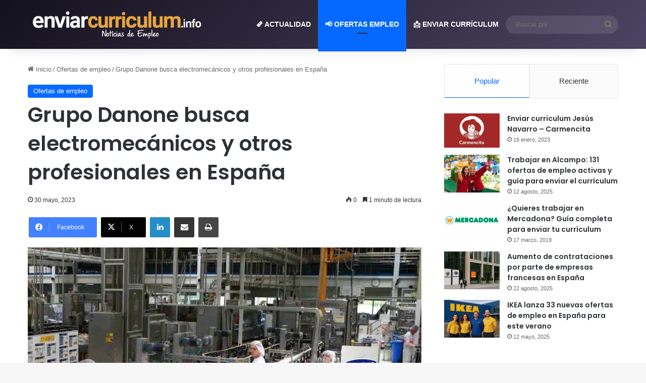

--- FILE ---
content_type: text/html; charset=UTF-8
request_url: https://enviarcurriculum.info/grupo-danone-busca-electromecanicos-y-otros-profesionales-en-espana/
body_size: 59380
content:
<!DOCTYPE html>
<html lang="es" class="" data-skin="light" prefix="og: https://ogp.me/ns#">
<head>
	<meta charset="UTF-8" />
	<link rel="profile" href="https://gmpg.org/xfn/11" />
	
<!-- Optimización para motores de búsqueda de Rank Math -  https://rankmath.com/ -->
<title>Grupo Danone busca electromecánicos y otros profesionales en España | Empleo en 2026</title><link rel="stylesheet" href="https://enviarcurriculum.info/wp-content/cache/min/1/a69399d2cf40997c55be014784af0cdf.css" media="all" data-minify="1" />
<meta name="description" content="El Grupo Danone busca 22 profesionales para trabajar en sus almacenes y plantas agroalimentarias de España. El personal recibirá sueldos mensuales de 2.650"/>
<meta name="robots" content="follow, index, max-snippet:-1, max-video-preview:-1, max-image-preview:large"/>
<link rel="canonical" href="https://enviarcurriculum.info/grupo-danone-busca-electromecanicos-y-otros-profesionales-en-espana/" />
<meta property="og:locale" content="es_ES" />
<meta property="og:type" content="article" />
<meta property="og:title" content="Grupo Danone busca electromecánicos y otros profesionales en España | Empleo en 2026" />
<meta property="og:description" content="El Grupo Danone busca 22 profesionales para trabajar en sus almacenes y plantas agroalimentarias de España. El personal recibirá sueldos mensuales de 2.650" />
<meta property="og:url" content="https://enviarcurriculum.info/grupo-danone-busca-electromecanicos-y-otros-profesionales-en-espana/" />
<meta property="og:site_name" content="Enviar Curriculum" />
<meta property="article:publisher" content="https://www.facebook.com/noticiastrabajoempleo/" />
<meta property="article:author" content="https://www.facebook.com/enviarcurriculum.info" />
<meta property="article:section" content="Ofertas de empleo" />
<meta property="og:updated_time" content="2023-08-29T16:25:52+02:00" />
<meta property="og:image" content="https://enviarcurriculum.info/wp-content/uploads/Empleo-Danone-Personal.jpg" />
<meta property="og:image:secure_url" content="https://enviarcurriculum.info/wp-content/uploads/Empleo-Danone-Personal.jpg" />
<meta property="og:image:width" content="1200" />
<meta property="og:image:height" content="740" />
<meta property="og:image:alt" content="Grupo Danone busca electromecánicos y otros profesionales en España" />
<meta property="og:image:type" content="image/jpeg" />
<meta property="article:published_time" content="2023-05-30T07:35:07+02:00" />
<meta property="article:modified_time" content="2023-08-29T16:25:52+02:00" />
<meta name="twitter:card" content="summary_large_image" />
<meta name="twitter:title" content="Grupo Danone busca electromecánicos y otros profesionales en España | Empleo en 2026" />
<meta name="twitter:description" content="El Grupo Danone busca 22 profesionales para trabajar en sus almacenes y plantas agroalimentarias de España. El personal recibirá sueldos mensuales de 2.650" />
<meta name="twitter:site" content="@noticiasempleo" />
<meta name="twitter:creator" content="@noticiasempleo" />
<meta name="twitter:image" content="https://enviarcurriculum.info/wp-content/uploads/Empleo-Danone-Personal.jpg" />
<meta name="twitter:label1" content="Escrito por" />
<meta name="twitter:data1" content="Equipo de redacción" />
<meta name="twitter:label2" content="Tiempo de lectura" />
<meta name="twitter:data2" content="1 minuto" />
<script type="application/ld+json" class="rank-math-schema">{"@context":"https://schema.org","@graph":[{"@type":"Place","@id":"https://enviarcurriculum.info/#place","address":{"@type":"PostalAddress","streetAddress":"Gil de Honta\u00f1\u00f3n, 17","addressLocality":"Carbajosa de la Sagrada","addressRegion":"Salamanca","postalCode":"37188","addressCountry":"ES"}},{"@type":["NewsMediaOrganization","Organization"],"@id":"https://enviarcurriculum.info/#organization","name":"Enviar Curriculum","url":"https://enviarcurriculum.info","sameAs":["https://www.facebook.com/noticiastrabajoempleo/","https://twitter.com/noticiasempleo","https://www.linkedin.com/company/enviar-curriculum/"],"email":"info@enviarcurriculum.info","address":{"@type":"PostalAddress","streetAddress":"Gil de Honta\u00f1\u00f3n, 17","addressLocality":"Carbajosa de la Sagrada","addressRegion":"Salamanca","postalCode":"37188","addressCountry":"ES"},"logo":{"@type":"ImageObject","@id":"https://enviarcurriculum.info/#logo","url":"https://enviarcurriculum.info/wp-content/uploads/cropped-favicon-enviarcurriculum.png","contentUrl":"https://enviarcurriculum.info/wp-content/uploads/cropped-favicon-enviarcurriculum.png","caption":"Enviar Curriculum","inLanguage":"es","width":"512","height":"512"},"description":"Noticias y ofertas de empleo en Espa\u00f1a. Nos dedicamos a conectar a los solicitantes de empleo con las oportunidades que mejor se adaptan a sus habilidades, experiencias y ambiciones profesionales. Servicios: Ofertas de Empleo Actualizadas: Ofrecemos una selecci\u00f3n diaria de las \u00faltimas ofertas de empleo en diversos sectores, desde posiciones de nivel inicial hasta roles de liderazgo. Noticias de Empleo: Mantente al d\u00eda con las tendencias del mercado laboral, los cambios en las leyes laborales, y consejos para buscar trabajo, entrevistas y desarrollo profesional.","location":{"@id":"https://enviarcurriculum.info/#place"}},{"@type":"WebSite","@id":"https://enviarcurriculum.info/#website","url":"https://enviarcurriculum.info","name":"Enviar Curriculum","alternateName":"Enviar Curriculum | Noticias de Empleo","publisher":{"@id":"https://enviarcurriculum.info/#organization"},"inLanguage":"es"},{"@type":"ImageObject","@id":"https://enviarcurriculum.info/wp-content/uploads/Empleo-Danone-Personal.jpg","url":"https://enviarcurriculum.info/wp-content/uploads/Empleo-Danone-Personal.jpg","width":"1200","height":"740","inLanguage":"es"},{"@type":"WebPage","@id":"https://enviarcurriculum.info/grupo-danone-busca-electromecanicos-y-otros-profesionales-en-espana/#webpage","url":"https://enviarcurriculum.info/grupo-danone-busca-electromecanicos-y-otros-profesionales-en-espana/","name":"Grupo Danone busca electromec\u00e1nicos y otros profesionales en Espa\u00f1a | Empleo en 2026","datePublished":"2023-05-30T07:35:07+02:00","dateModified":"2023-08-29T16:25:52+02:00","isPartOf":{"@id":"https://enviarcurriculum.info/#website"},"primaryImageOfPage":{"@id":"https://enviarcurriculum.info/wp-content/uploads/Empleo-Danone-Personal.jpg"},"inLanguage":"es"},{"@type":"Person","@id":"https://enviarcurriculum.info/grupo-danone-busca-electromecanicos-y-otros-profesionales-en-espana/#author","name":"Equipo de redacci\u00f3n","description":"Equipo de redacci\u00f3n del portal de noticias: enviarcurriculum.info","image":{"@type":"ImageObject","@id":"https://secure.gravatar.com/avatar/6d154151fc87a8004df077aa04d264616e1372c26a23257bc3ccf53ed4236aeb?s=96&amp;d=blank&amp;r=g","url":"https://secure.gravatar.com/avatar/6d154151fc87a8004df077aa04d264616e1372c26a23257bc3ccf53ed4236aeb?s=96&amp;d=blank&amp;r=g","caption":"Equipo de redacci\u00f3n","inLanguage":"es"},"sameAs":["https://enviarcurriculum.info/redactor/enviarcurriculum/","https://www.facebook.com/enviarcurriculum.info","https://twitter.com/https://twitter.com/noticiasempleo","https://www.linkedin.com/company/enviar-curriculum/"],"worksFor":{"@id":"https://enviarcurriculum.info/#organization"}},{"@type":"NewsArticle","headline":"Grupo Danone busca electromec\u00e1nicos y otros profesionales en Espa\u00f1a","datePublished":"2023-05-30T07:35:07+02:00","dateModified":"2023-08-29T16:25:52+02:00","articleSection":"Ofertas de empleo","author":{"@id":"https://enviarcurriculum.info/grupo-danone-busca-electromecanicos-y-otros-profesionales-en-espana/#author","name":"Equipo de redacci\u00f3n"},"publisher":{"@id":"https://enviarcurriculum.info/#organization"},"description":"El Grupo Danone busca 22 profesionales para trabajar en sus almacenes y plantas agroalimentarias de Espa\u00f1a. El personal recibir\u00e1 sueldos mensuales de 2.650","name":"Grupo Danone busca electromec\u00e1nicos y otros profesionales en Espa\u00f1a","@id":"https://enviarcurriculum.info/grupo-danone-busca-electromecanicos-y-otros-profesionales-en-espana/#richSnippet","isPartOf":{"@id":"https://enviarcurriculum.info/grupo-danone-busca-electromecanicos-y-otros-profesionales-en-espana/#webpage"},"image":{"@id":"https://enviarcurriculum.info/wp-content/uploads/Empleo-Danone-Personal.jpg"},"inLanguage":"es","mainEntityOfPage":{"@id":"https://enviarcurriculum.info/grupo-danone-busca-electromecanicos-y-otros-profesionales-en-espana/#webpage"}}]}</script>
<!-- /Plugin Rank Math WordPress SEO -->

<link rel='dns-prefetch' href='//www.googletagmanager.com' />
<link rel='dns-prefetch' href='//pagead2.googlesyndication.com' />
<link rel='dns-prefetch' href='//www.googletagservices.com' />
<link rel='dns-prefetch' href='//fonts.gstatic.com' />
<link rel='dns-prefetch' href='//www.google-analytics.com' />
<link rel='dns-prefetch' href='//www.gstatic.com' />
<link rel='dns-prefetch' href='//googleads.g.doubleclick.net' />
<link rel='dns-prefetch' href='//tpc.googlesyndication.com' />
<link rel='dns-prefetch' href='//push-sdk.com' />
<link rel='dns-prefetch' href='//(rr1---sn-cg07yn7e.googlevideo.com' />
<link rel='dns-prefetch' href='//fundingchoicesmessages.google.com' />

<link rel="alternate" type="application/rss+xml" title="Enviar currículum &raquo; Feed" href="https://enviarcurriculum.info/feed/" />
<link rel="alternate" type="application/rss+xml" title="Enviar currículum &raquo; Feed de los comentarios" href="https://enviarcurriculum.info/comments/feed/" />

		<style type="text/css">
			:root{				
			--tie-preset-gradient-1: linear-gradient(135deg, rgba(6, 147, 227, 1) 0%, rgb(155, 81, 224) 100%);
			--tie-preset-gradient-2: linear-gradient(135deg, rgb(122, 220, 180) 0%, rgb(0, 208, 130) 100%);
			--tie-preset-gradient-3: linear-gradient(135deg, rgba(252, 185, 0, 1) 0%, rgba(255, 105, 0, 1) 100%);
			--tie-preset-gradient-4: linear-gradient(135deg, rgba(255, 105, 0, 1) 0%, rgb(207, 46, 46) 100%);
			--tie-preset-gradient-5: linear-gradient(135deg, rgb(238, 238, 238) 0%, rgb(169, 184, 195) 100%);
			--tie-preset-gradient-6: linear-gradient(135deg, rgb(74, 234, 220) 0%, rgb(151, 120, 209) 20%, rgb(207, 42, 186) 40%, rgb(238, 44, 130) 60%, rgb(251, 105, 98) 80%, rgb(254, 248, 76) 100%);
			--tie-preset-gradient-7: linear-gradient(135deg, rgb(255, 206, 236) 0%, rgb(152, 150, 240) 100%);
			--tie-preset-gradient-8: linear-gradient(135deg, rgb(254, 205, 165) 0%, rgb(254, 45, 45) 50%, rgb(107, 0, 62) 100%);
			--tie-preset-gradient-9: linear-gradient(135deg, rgb(255, 203, 112) 0%, rgb(199, 81, 192) 50%, rgb(65, 88, 208) 100%);
			--tie-preset-gradient-10: linear-gradient(135deg, rgb(255, 245, 203) 0%, rgb(182, 227, 212) 50%, rgb(51, 167, 181) 100%);
			--tie-preset-gradient-11: linear-gradient(135deg, rgb(202, 248, 128) 0%, rgb(113, 206, 126) 100%);
			--tie-preset-gradient-12: linear-gradient(135deg, rgb(2, 3, 129) 0%, rgb(40, 116, 252) 100%);
			--tie-preset-gradient-13: linear-gradient(135deg, #4D34FA, #ad34fa);
			--tie-preset-gradient-14: linear-gradient(135deg, #0057FF, #31B5FF);
			--tie-preset-gradient-15: linear-gradient(135deg, #FF007A, #FF81BD);
			--tie-preset-gradient-16: linear-gradient(135deg, #14111E, #4B4462);
			--tie-preset-gradient-17: linear-gradient(135deg, #F32758, #FFC581);

			
					--main-nav-background: #1f2024;
					--main-nav-secondry-background: rgba(0,0,0,0.2);
					--main-nav-primary-color: #0088ff;
					--main-nav-contrast-primary-color: #FFFFFF;
					--main-nav-text-color: #FFFFFF;
					--main-nav-secondry-text-color: rgba(225,255,255,0.5);
					--main-nav-main-border-color: rgba(255,255,255,0.07);
					--main-nav-secondry-border-color: rgba(255,255,255,0.04);
				
			}
		</style>
	<meta name="viewport" content="width=device-width, initial-scale=1.0" /><style id='wp-img-auto-sizes-contain-inline-css' type='text/css'>
img:is([sizes=auto i],[sizes^="auto," i]){contain-intrinsic-size:3000px 1500px}
/*# sourceURL=wp-img-auto-sizes-contain-inline-css */
</style>
<style id='wp-emoji-styles-inline-css' type='text/css'>

	img.wp-smiley, img.emoji {
		display: inline !important;
		border: none !important;
		box-shadow: none !important;
		height: 1em !important;
		width: 1em !important;
		margin: 0 0.07em !important;
		vertical-align: -0.1em !important;
		background: none !important;
		padding: 0 !important;
	}
/*# sourceURL=wp-emoji-styles-inline-css */
</style>

<style id='wp-block-library-theme-inline-css' type='text/css'>
.wp-block-audio :where(figcaption){color:#555;font-size:13px;text-align:center}.is-dark-theme .wp-block-audio :where(figcaption){color:#ffffffa6}.wp-block-audio{margin:0 0 1em}.wp-block-code{border:1px solid #ccc;border-radius:4px;font-family:Menlo,Consolas,monaco,monospace;padding:.8em 1em}.wp-block-embed :where(figcaption){color:#555;font-size:13px;text-align:center}.is-dark-theme .wp-block-embed :where(figcaption){color:#ffffffa6}.wp-block-embed{margin:0 0 1em}.blocks-gallery-caption{color:#555;font-size:13px;text-align:center}.is-dark-theme .blocks-gallery-caption{color:#ffffffa6}:root :where(.wp-block-image figcaption){color:#555;font-size:13px;text-align:center}.is-dark-theme :root :where(.wp-block-image figcaption){color:#ffffffa6}.wp-block-image{margin:0 0 1em}.wp-block-pullquote{border-bottom:4px solid;border-top:4px solid;color:currentColor;margin-bottom:1.75em}.wp-block-pullquote :where(cite),.wp-block-pullquote :where(footer),.wp-block-pullquote__citation{color:currentColor;font-size:.8125em;font-style:normal;text-transform:uppercase}.wp-block-quote{border-left:.25em solid;margin:0 0 1.75em;padding-left:1em}.wp-block-quote cite,.wp-block-quote footer{color:currentColor;font-size:.8125em;font-style:normal;position:relative}.wp-block-quote:where(.has-text-align-right){border-left:none;border-right:.25em solid;padding-left:0;padding-right:1em}.wp-block-quote:where(.has-text-align-center){border:none;padding-left:0}.wp-block-quote.is-large,.wp-block-quote.is-style-large,.wp-block-quote:where(.is-style-plain){border:none}.wp-block-search .wp-block-search__label{font-weight:700}.wp-block-search__button{border:1px solid #ccc;padding:.375em .625em}:where(.wp-block-group.has-background){padding:1.25em 2.375em}.wp-block-separator.has-css-opacity{opacity:.4}.wp-block-separator{border:none;border-bottom:2px solid;margin-left:auto;margin-right:auto}.wp-block-separator.has-alpha-channel-opacity{opacity:1}.wp-block-separator:not(.is-style-wide):not(.is-style-dots){width:100px}.wp-block-separator.has-background:not(.is-style-dots){border-bottom:none;height:1px}.wp-block-separator.has-background:not(.is-style-wide):not(.is-style-dots){height:2px}.wp-block-table{margin:0 0 1em}.wp-block-table td,.wp-block-table th{word-break:normal}.wp-block-table :where(figcaption){color:#555;font-size:13px;text-align:center}.is-dark-theme .wp-block-table :where(figcaption){color:#ffffffa6}.wp-block-video :where(figcaption){color:#555;font-size:13px;text-align:center}.is-dark-theme .wp-block-video :where(figcaption){color:#ffffffa6}.wp-block-video{margin:0 0 1em}:root :where(.wp-block-template-part.has-background){margin-bottom:0;margin-top:0;padding:1.25em 2.375em}
/*# sourceURL=/wp-includes/css/dist/block-library/theme.min.css */
</style>
<style id='classic-theme-styles-inline-css' type='text/css'>
/*! This file is auto-generated */
.wp-block-button__link{color:#fff;background-color:#32373c;border-radius:9999px;box-shadow:none;text-decoration:none;padding:calc(.667em + 2px) calc(1.333em + 2px);font-size:1.125em}.wp-block-file__button{background:#32373c;color:#fff;text-decoration:none}
/*# sourceURL=/wp-includes/css/classic-themes.min.css */
</style>
<style id='global-styles-inline-css' type='text/css'>
:root{--wp--preset--aspect-ratio--square: 1;--wp--preset--aspect-ratio--4-3: 4/3;--wp--preset--aspect-ratio--3-4: 3/4;--wp--preset--aspect-ratio--3-2: 3/2;--wp--preset--aspect-ratio--2-3: 2/3;--wp--preset--aspect-ratio--16-9: 16/9;--wp--preset--aspect-ratio--9-16: 9/16;--wp--preset--color--black: #000000;--wp--preset--color--cyan-bluish-gray: #abb8c3;--wp--preset--color--white: #ffffff;--wp--preset--color--pale-pink: #f78da7;--wp--preset--color--vivid-red: #cf2e2e;--wp--preset--color--luminous-vivid-orange: #ff6900;--wp--preset--color--luminous-vivid-amber: #fcb900;--wp--preset--color--light-green-cyan: #7bdcb5;--wp--preset--color--vivid-green-cyan: #00d084;--wp--preset--color--pale-cyan-blue: #8ed1fc;--wp--preset--color--vivid-cyan-blue: #0693e3;--wp--preset--color--vivid-purple: #9b51e0;--wp--preset--color--global-color: #0088ff;--wp--preset--gradient--vivid-cyan-blue-to-vivid-purple: linear-gradient(135deg,rgb(6,147,227) 0%,rgb(155,81,224) 100%);--wp--preset--gradient--light-green-cyan-to-vivid-green-cyan: linear-gradient(135deg,rgb(122,220,180) 0%,rgb(0,208,130) 100%);--wp--preset--gradient--luminous-vivid-amber-to-luminous-vivid-orange: linear-gradient(135deg,rgb(252,185,0) 0%,rgb(255,105,0) 100%);--wp--preset--gradient--luminous-vivid-orange-to-vivid-red: linear-gradient(135deg,rgb(255,105,0) 0%,rgb(207,46,46) 100%);--wp--preset--gradient--very-light-gray-to-cyan-bluish-gray: linear-gradient(135deg,rgb(238,238,238) 0%,rgb(169,184,195) 100%);--wp--preset--gradient--cool-to-warm-spectrum: linear-gradient(135deg,rgb(74,234,220) 0%,rgb(151,120,209) 20%,rgb(207,42,186) 40%,rgb(238,44,130) 60%,rgb(251,105,98) 80%,rgb(254,248,76) 100%);--wp--preset--gradient--blush-light-purple: linear-gradient(135deg,rgb(255,206,236) 0%,rgb(152,150,240) 100%);--wp--preset--gradient--blush-bordeaux: linear-gradient(135deg,rgb(254,205,165) 0%,rgb(254,45,45) 50%,rgb(107,0,62) 100%);--wp--preset--gradient--luminous-dusk: linear-gradient(135deg,rgb(255,203,112) 0%,rgb(199,81,192) 50%,rgb(65,88,208) 100%);--wp--preset--gradient--pale-ocean: linear-gradient(135deg,rgb(255,245,203) 0%,rgb(182,227,212) 50%,rgb(51,167,181) 100%);--wp--preset--gradient--electric-grass: linear-gradient(135deg,rgb(202,248,128) 0%,rgb(113,206,126) 100%);--wp--preset--gradient--midnight: linear-gradient(135deg,rgb(2,3,129) 0%,rgb(40,116,252) 100%);--wp--preset--font-size--small: 13px;--wp--preset--font-size--medium: 20px;--wp--preset--font-size--large: 36px;--wp--preset--font-size--x-large: 42px;--wp--preset--spacing--20: 0.44rem;--wp--preset--spacing--30: 0.67rem;--wp--preset--spacing--40: 1rem;--wp--preset--spacing--50: 1.5rem;--wp--preset--spacing--60: 2.25rem;--wp--preset--spacing--70: 3.38rem;--wp--preset--spacing--80: 5.06rem;--wp--preset--shadow--natural: 6px 6px 9px rgba(0, 0, 0, 0.2);--wp--preset--shadow--deep: 12px 12px 50px rgba(0, 0, 0, 0.4);--wp--preset--shadow--sharp: 6px 6px 0px rgba(0, 0, 0, 0.2);--wp--preset--shadow--outlined: 6px 6px 0px -3px rgb(255, 255, 255), 6px 6px rgb(0, 0, 0);--wp--preset--shadow--crisp: 6px 6px 0px rgb(0, 0, 0);}:where(.is-layout-flex){gap: 0.5em;}:where(.is-layout-grid){gap: 0.5em;}body .is-layout-flex{display: flex;}.is-layout-flex{flex-wrap: wrap;align-items: center;}.is-layout-flex > :is(*, div){margin: 0;}body .is-layout-grid{display: grid;}.is-layout-grid > :is(*, div){margin: 0;}:where(.wp-block-columns.is-layout-flex){gap: 2em;}:where(.wp-block-columns.is-layout-grid){gap: 2em;}:where(.wp-block-post-template.is-layout-flex){gap: 1.25em;}:where(.wp-block-post-template.is-layout-grid){gap: 1.25em;}.has-black-color{color: var(--wp--preset--color--black) !important;}.has-cyan-bluish-gray-color{color: var(--wp--preset--color--cyan-bluish-gray) !important;}.has-white-color{color: var(--wp--preset--color--white) !important;}.has-pale-pink-color{color: var(--wp--preset--color--pale-pink) !important;}.has-vivid-red-color{color: var(--wp--preset--color--vivid-red) !important;}.has-luminous-vivid-orange-color{color: var(--wp--preset--color--luminous-vivid-orange) !important;}.has-luminous-vivid-amber-color{color: var(--wp--preset--color--luminous-vivid-amber) !important;}.has-light-green-cyan-color{color: var(--wp--preset--color--light-green-cyan) !important;}.has-vivid-green-cyan-color{color: var(--wp--preset--color--vivid-green-cyan) !important;}.has-pale-cyan-blue-color{color: var(--wp--preset--color--pale-cyan-blue) !important;}.has-vivid-cyan-blue-color{color: var(--wp--preset--color--vivid-cyan-blue) !important;}.has-vivid-purple-color{color: var(--wp--preset--color--vivid-purple) !important;}.has-black-background-color{background-color: var(--wp--preset--color--black) !important;}.has-cyan-bluish-gray-background-color{background-color: var(--wp--preset--color--cyan-bluish-gray) !important;}.has-white-background-color{background-color: var(--wp--preset--color--white) !important;}.has-pale-pink-background-color{background-color: var(--wp--preset--color--pale-pink) !important;}.has-vivid-red-background-color{background-color: var(--wp--preset--color--vivid-red) !important;}.has-luminous-vivid-orange-background-color{background-color: var(--wp--preset--color--luminous-vivid-orange) !important;}.has-luminous-vivid-amber-background-color{background-color: var(--wp--preset--color--luminous-vivid-amber) !important;}.has-light-green-cyan-background-color{background-color: var(--wp--preset--color--light-green-cyan) !important;}.has-vivid-green-cyan-background-color{background-color: var(--wp--preset--color--vivid-green-cyan) !important;}.has-pale-cyan-blue-background-color{background-color: var(--wp--preset--color--pale-cyan-blue) !important;}.has-vivid-cyan-blue-background-color{background-color: var(--wp--preset--color--vivid-cyan-blue) !important;}.has-vivid-purple-background-color{background-color: var(--wp--preset--color--vivid-purple) !important;}.has-black-border-color{border-color: var(--wp--preset--color--black) !important;}.has-cyan-bluish-gray-border-color{border-color: var(--wp--preset--color--cyan-bluish-gray) !important;}.has-white-border-color{border-color: var(--wp--preset--color--white) !important;}.has-pale-pink-border-color{border-color: var(--wp--preset--color--pale-pink) !important;}.has-vivid-red-border-color{border-color: var(--wp--preset--color--vivid-red) !important;}.has-luminous-vivid-orange-border-color{border-color: var(--wp--preset--color--luminous-vivid-orange) !important;}.has-luminous-vivid-amber-border-color{border-color: var(--wp--preset--color--luminous-vivid-amber) !important;}.has-light-green-cyan-border-color{border-color: var(--wp--preset--color--light-green-cyan) !important;}.has-vivid-green-cyan-border-color{border-color: var(--wp--preset--color--vivid-green-cyan) !important;}.has-pale-cyan-blue-border-color{border-color: var(--wp--preset--color--pale-cyan-blue) !important;}.has-vivid-cyan-blue-border-color{border-color: var(--wp--preset--color--vivid-cyan-blue) !important;}.has-vivid-purple-border-color{border-color: var(--wp--preset--color--vivid-purple) !important;}.has-vivid-cyan-blue-to-vivid-purple-gradient-background{background: var(--wp--preset--gradient--vivid-cyan-blue-to-vivid-purple) !important;}.has-light-green-cyan-to-vivid-green-cyan-gradient-background{background: var(--wp--preset--gradient--light-green-cyan-to-vivid-green-cyan) !important;}.has-luminous-vivid-amber-to-luminous-vivid-orange-gradient-background{background: var(--wp--preset--gradient--luminous-vivid-amber-to-luminous-vivid-orange) !important;}.has-luminous-vivid-orange-to-vivid-red-gradient-background{background: var(--wp--preset--gradient--luminous-vivid-orange-to-vivid-red) !important;}.has-very-light-gray-to-cyan-bluish-gray-gradient-background{background: var(--wp--preset--gradient--very-light-gray-to-cyan-bluish-gray) !important;}.has-cool-to-warm-spectrum-gradient-background{background: var(--wp--preset--gradient--cool-to-warm-spectrum) !important;}.has-blush-light-purple-gradient-background{background: var(--wp--preset--gradient--blush-light-purple) !important;}.has-blush-bordeaux-gradient-background{background: var(--wp--preset--gradient--blush-bordeaux) !important;}.has-luminous-dusk-gradient-background{background: var(--wp--preset--gradient--luminous-dusk) !important;}.has-pale-ocean-gradient-background{background: var(--wp--preset--gradient--pale-ocean) !important;}.has-electric-grass-gradient-background{background: var(--wp--preset--gradient--electric-grass) !important;}.has-midnight-gradient-background{background: var(--wp--preset--gradient--midnight) !important;}.has-small-font-size{font-size: var(--wp--preset--font-size--small) !important;}.has-medium-font-size{font-size: var(--wp--preset--font-size--medium) !important;}.has-large-font-size{font-size: var(--wp--preset--font-size--large) !important;}.has-x-large-font-size{font-size: var(--wp--preset--font-size--x-large) !important;}
:where(.wp-block-post-template.is-layout-flex){gap: 1.25em;}:where(.wp-block-post-template.is-layout-grid){gap: 1.25em;}
:where(.wp-block-term-template.is-layout-flex){gap: 1.25em;}:where(.wp-block-term-template.is-layout-grid){gap: 1.25em;}
:where(.wp-block-columns.is-layout-flex){gap: 2em;}:where(.wp-block-columns.is-layout-grid){gap: 2em;}
:root :where(.wp-block-pullquote){font-size: 1.5em;line-height: 1.6;}
/*# sourceURL=global-styles-inline-css */
</style>







<link rel='stylesheet' id='tie-css-print-css' href='https://enviarcurriculum.info/wp-content/themes/jannah/assets/css/print.css?ver=7.6.3' type='text/css' media='print' />
<style id='tie-css-print-inline-css' type='text/css'>
.wf-active .logo-text,.wf-active h1,.wf-active h2,.wf-active h3,.wf-active h4,.wf-active h5,.wf-active h6,.wf-active .the-subtitle{font-family: 'Poppins';}#main-nav .main-menu > ul > li > a{text-transform: uppercase;}#header-notification-bar{background: var( --tie-preset-gradient-16 );}.main-nav-boxed .main-nav.fixed-nav,#main-nav{background: var( --tie-preset-gradient-16 );}#main-nav .icon-basecloud-bg:after{color: inherit !important;}.tie-cat-43863,.tie-cat-item-43863 > span{background-color:#e67e22 !important;color:#FFFFFF !important;}.tie-cat-43863:after{border-top-color:#e67e22 !important;}.tie-cat-43863:hover{background-color:#c86004 !important;}.tie-cat-43863:hover:after{border-top-color:#c86004 !important;}.tie-cat-43870,.tie-cat-item-43870 > span{background-color:#2ecc71 !important;color:#FFFFFF !important;}.tie-cat-43870:after{border-top-color:#2ecc71 !important;}.tie-cat-43870:hover{background-color:#10ae53 !important;}.tie-cat-43870:hover:after{border-top-color:#10ae53 !important;}.tie-cat-43873,.tie-cat-item-43873 > span{background-color:#9b59b6 !important;color:#FFFFFF !important;}.tie-cat-43873:after{border-top-color:#9b59b6 !important;}.tie-cat-43873:hover{background-color:#7d3b98 !important;}.tie-cat-43873:hover:after{border-top-color:#7d3b98 !important;}.tie-cat-43878,.tie-cat-item-43878 > span{background-color:#34495e !important;color:#FFFFFF !important;}.tie-cat-43878:after{border-top-color:#34495e !important;}.tie-cat-43878:hover{background-color:#162b40 !important;}.tie-cat-43878:hover:after{border-top-color:#162b40 !important;}.tie-cat-43879,.tie-cat-item-43879 > span{background-color:#795548 !important;color:#FFFFFF !important;}.tie-cat-43879:after{border-top-color:#795548 !important;}.tie-cat-43879:hover{background-color:#5b372a !important;}.tie-cat-43879:hover:after{border-top-color:#5b372a !important;}.tie-cat-43880,.tie-cat-item-43880 > span{background-color:#4CAF50 !important;color:#FFFFFF !important;}.tie-cat-43880:after{border-top-color:#4CAF50 !important;}.tie-cat-43880:hover{background-color:#2e9132 !important;}.tie-cat-43880:hover:after{border-top-color:#2e9132 !important;}@media (max-width: 991px){#theme-header.has-normal-width-logo #logo img {width:200px !important;max-width:100% !important;height: auto !important;max-height: 200px !important;}}
/*# sourceURL=tie-css-print-inline-css */
</style>
<style id='rocket-lazyload-inline-css' type='text/css'>
.rll-youtube-player{position:relative;padding-bottom:56.23%;height:0;overflow:hidden;max-width:100%;}.rll-youtube-player:focus-within{outline: 2px solid currentColor;outline-offset: 5px;}.rll-youtube-player iframe{position:absolute;top:0;left:0;width:100%;height:100%;z-index:100;background:0 0}.rll-youtube-player img{bottom:0;display:block;left:0;margin:auto;max-width:100%;width:100%;position:absolute;right:0;top:0;border:none;height:auto;-webkit-transition:.4s all;-moz-transition:.4s all;transition:.4s all}.rll-youtube-player img:hover{-webkit-filter:brightness(75%)}.rll-youtube-player .play{height:100%;width:100%;left:0;top:0;position:absolute;background:url(https://enviarcurriculum.info/wp-content/plugins/wp-rocket/assets/img/youtube.png) no-repeat center;background-color: transparent !important;cursor:pointer;border:none;}
/*# sourceURL=rocket-lazyload-inline-css */
</style>
<script type="text/javascript" src="https://enviarcurriculum.info/wp-includes/js/jquery/jquery.min.js?ver=3.7.1" id="jquery-core-js" defer></script>
<script type="text/javascript" src="https://enviarcurriculum.info/wp-includes/js/jquery/jquery-migrate.min.js?ver=3.4.1" id="jquery-migrate-js" defer></script>

<!-- Fragmento de código de la etiqueta de Google (gtag.js) añadida por Site Kit -->
<!-- Fragmento de código de Google Analytics añadido por Site Kit -->
<script type="text/javascript" src="https://www.googletagmanager.com/gtag/js?id=GT-5MRPSNVJ" id="google_gtagjs-js" async></script>
<script type="text/javascript" id="google_gtagjs-js-after">
/* <![CDATA[ */
window.dataLayer = window.dataLayer || [];function gtag(){dataLayer.push(arguments);}
gtag("set","linker",{"domains":["enviarcurriculum.info"]});
gtag("js", new Date());
gtag("set", "developer_id.dZTNiMT", true);
gtag("config", "GT-5MRPSNVJ");
//# sourceURL=google_gtagjs-js-after
/* ]]> */
</script>
<link rel="https://api.w.org/" href="https://enviarcurriculum.info/wp-json/" /><link rel="alternate" title="JSON" type="application/json" href="https://enviarcurriculum.info/wp-json/wp/v2/posts/88854" /><link rel="EditURI" type="application/rsd+xml" title="RSD" href="https://enviarcurriculum.info/xmlrpc.php?rsd" />
<meta name="generator" content="WordPress 6.9" />
<link rel='shortlink' href='https://enviarcurriculum.info/?p=88854' />
<meta name="generator" content="Site Kit by Google 1.170.0" /><link rel="apple-touch-icon" sizes="180x180" href="/wp-content/uploads/fbrfg/apple-touch-icon.png">
<link rel="icon" type="image/png" sizes="32x32" href="/wp-content/uploads/fbrfg/favicon-32x32.png">
<link rel="icon" type="image/png" sizes="16x16" href="/wp-content/uploads/fbrfg/favicon-16x16.png">
<link rel="manifest" href="/wp-content/uploads/fbrfg/site.webmanifest">
<link rel="mask-icon" href="/wp-content/uploads/fbrfg/safari-pinned-tab.svg" color="#31476b">
<link rel="shortcut icon" href="/wp-content/uploads/fbrfg/favicon.ico">
<meta name="msapplication-TileColor" content="#ffffff">
<meta name="msapplication-config" content="/wp-content/uploads/fbrfg/browserconfig.xml">
<meta name="theme-color" content="#ffffff"><meta http-equiv="X-UA-Compatible" content="IE=edge">

<!-- Metaetiquetas de Google AdSense añadidas por Site Kit -->
<meta name="google-adsense-platform-account" content="ca-host-pub-2644536267352236">
<meta name="google-adsense-platform-domain" content="sitekit.withgoogle.com">
<!-- Acabar con las metaetiquetas de Google AdSense añadidas por Site Kit -->
<meta name="generator" content="Elementor 3.33.5; features: additional_custom_breakpoints; settings: css_print_method-external, google_font-enabled, font_display-swap">
			<style>
				.e-con.e-parent:nth-of-type(n+4):not(.e-lazyloaded):not(.e-no-lazyload),
				.e-con.e-parent:nth-of-type(n+4):not(.e-lazyloaded):not(.e-no-lazyload) * {
					background-image: none !important;
				}
				@media screen and (max-height: 1024px) {
					.e-con.e-parent:nth-of-type(n+3):not(.e-lazyloaded):not(.e-no-lazyload),
					.e-con.e-parent:nth-of-type(n+3):not(.e-lazyloaded):not(.e-no-lazyload) * {
						background-image: none !important;
					}
				}
				@media screen and (max-height: 640px) {
					.e-con.e-parent:nth-of-type(n+2):not(.e-lazyloaded):not(.e-no-lazyload),
					.e-con.e-parent:nth-of-type(n+2):not(.e-lazyloaded):not(.e-no-lazyload) * {
						background-image: none !important;
					}
				}
			</style>
			
<!-- Fragmento de código de Google Adsense añadido por Site Kit -->
<script type="text/javascript" async="async" src="https://pagead2.googlesyndication.com/pagead/js/adsbygoogle.js?client=ca-pub-3464909245092675&amp;host=ca-host-pub-2644536267352236" crossorigin="anonymous"></script>

<!-- Final del fragmento de código de Google Adsense añadido por Site Kit -->

<!-- Fragmento de código de recuperación de bloqueo de anuncios de Google AdSense añadido por Site Kit. -->
<script async src="https://fundingchoicesmessages.google.com/i/pub-3464909245092675?ers=1" nonce="px8pOKJMYboDuoJG7v5gAw"></script><script nonce="px8pOKJMYboDuoJG7v5gAw">(function() {function signalGooglefcPresent() {if (!window.frames['googlefcPresent']) {if (document.body) {const iframe = document.createElement('iframe'); iframe.style = 'width: 0; height: 0; border: none; z-index: -1000; left: -1000px; top: -1000px;'; iframe.style.display = 'none'; iframe.name = 'googlefcPresent'; document.body.appendChild(iframe);} else {setTimeout(signalGooglefcPresent, 0);}}}signalGooglefcPresent();})();</script>
<!-- Fragmento de código de finalización de recuperación de bloqueo de anuncios de Google AdSense añadido por Site Kit. -->

<!-- Fragmento de código de protección de errores de recuperación de bloqueo de anuncios de Google AdSense añadido por Site Kit. -->
<script>(function(){'use strict';function aa(a){var b=0;return function(){return b<a.length?{done:!1,value:a[b++]}:{done:!0}}}var ba="function"==typeof Object.defineProperties?Object.defineProperty:function(a,b,c){if(a==Array.prototype||a==Object.prototype)return a;a[b]=c.value;return a};
function ea(a){a=["object"==typeof globalThis&&globalThis,a,"object"==typeof window&&window,"object"==typeof self&&self,"object"==typeof global&&global];for(var b=0;b<a.length;++b){var c=a[b];if(c&&c.Math==Math)return c}throw Error("Cannot find global object");}var fa=ea(this);function ha(a,b){if(b)a:{var c=fa;a=a.split(".");for(var d=0;d<a.length-1;d++){var e=a[d];if(!(e in c))break a;c=c[e]}a=a[a.length-1];d=c[a];b=b(d);b!=d&&null!=b&&ba(c,a,{configurable:!0,writable:!0,value:b})}}
var ia="function"==typeof Object.create?Object.create:function(a){function b(){}b.prototype=a;return new b},l;if("function"==typeof Object.setPrototypeOf)l=Object.setPrototypeOf;else{var m;a:{var ja={a:!0},ka={};try{ka.__proto__=ja;m=ka.a;break a}catch(a){}m=!1}l=m?function(a,b){a.__proto__=b;if(a.__proto__!==b)throw new TypeError(a+" is not extensible");return a}:null}var la=l;
function n(a,b){a.prototype=ia(b.prototype);a.prototype.constructor=a;if(la)la(a,b);else for(var c in b)if("prototype"!=c)if(Object.defineProperties){var d=Object.getOwnPropertyDescriptor(b,c);d&&Object.defineProperty(a,c,d)}else a[c]=b[c];a.A=b.prototype}function ma(){for(var a=Number(this),b=[],c=a;c<arguments.length;c++)b[c-a]=arguments[c];return b}
var na="function"==typeof Object.assign?Object.assign:function(a,b){for(var c=1;c<arguments.length;c++){var d=arguments[c];if(d)for(var e in d)Object.prototype.hasOwnProperty.call(d,e)&&(a[e]=d[e])}return a};ha("Object.assign",function(a){return a||na});/*

 Copyright The Closure Library Authors.
 SPDX-License-Identifier: Apache-2.0
*/
var p=this||self;function q(a){return a};var t,u;a:{for(var oa=["CLOSURE_FLAGS"],v=p,x=0;x<oa.length;x++)if(v=v[oa[x]],null==v){u=null;break a}u=v}var pa=u&&u[610401301];t=null!=pa?pa:!1;var z,qa=p.navigator;z=qa?qa.userAgentData||null:null;function A(a){return t?z?z.brands.some(function(b){return(b=b.brand)&&-1!=b.indexOf(a)}):!1:!1}function B(a){var b;a:{if(b=p.navigator)if(b=b.userAgent)break a;b=""}return-1!=b.indexOf(a)};function C(){return t?!!z&&0<z.brands.length:!1}function D(){return C()?A("Chromium"):(B("Chrome")||B("CriOS"))&&!(C()?0:B("Edge"))||B("Silk")};var ra=C()?!1:B("Trident")||B("MSIE");!B("Android")||D();D();B("Safari")&&(D()||(C()?0:B("Coast"))||(C()?0:B("Opera"))||(C()?0:B("Edge"))||(C()?A("Microsoft Edge"):B("Edg/"))||C()&&A("Opera"));var sa={},E=null;var ta="undefined"!==typeof Uint8Array,ua=!ra&&"function"===typeof btoa;var F="function"===typeof Symbol&&"symbol"===typeof Symbol()?Symbol():void 0,G=F?function(a,b){a[F]|=b}:function(a,b){void 0!==a.g?a.g|=b:Object.defineProperties(a,{g:{value:b,configurable:!0,writable:!0,enumerable:!1}})};function va(a){var b=H(a);1!==(b&1)&&(Object.isFrozen(a)&&(a=Array.prototype.slice.call(a)),I(a,b|1))}
var H=F?function(a){return a[F]|0}:function(a){return a.g|0},J=F?function(a){return a[F]}:function(a){return a.g},I=F?function(a,b){a[F]=b}:function(a,b){void 0!==a.g?a.g=b:Object.defineProperties(a,{g:{value:b,configurable:!0,writable:!0,enumerable:!1}})};function wa(){var a=[];G(a,1);return a}function xa(a,b){I(b,(a|0)&-99)}function K(a,b){I(b,(a|34)&-73)}function L(a){a=a>>11&1023;return 0===a?536870912:a};var M={};function N(a){return null!==a&&"object"===typeof a&&!Array.isArray(a)&&a.constructor===Object}var O,ya=[];I(ya,39);O=Object.freeze(ya);var P;function Q(a,b){P=b;a=new a(b);P=void 0;return a}
function R(a,b,c){null==a&&(a=P);P=void 0;if(null==a){var d=96;c?(a=[c],d|=512):a=[];b&&(d=d&-2095105|(b&1023)<<11)}else{if(!Array.isArray(a))throw Error();d=H(a);if(d&64)return a;d|=64;if(c&&(d|=512,c!==a[0]))throw Error();a:{c=a;var e=c.length;if(e){var f=e-1,g=c[f];if(N(g)){d|=256;b=(d>>9&1)-1;e=f-b;1024<=e&&(za(c,b,g),e=1023);d=d&-2095105|(e&1023)<<11;break a}}b&&(g=(d>>9&1)-1,b=Math.max(b,e-g),1024<b&&(za(c,g,{}),d|=256,b=1023),d=d&-2095105|(b&1023)<<11)}}I(a,d);return a}
function za(a,b,c){for(var d=1023+b,e=a.length,f=d;f<e;f++){var g=a[f];null!=g&&g!==c&&(c[f-b]=g)}a.length=d+1;a[d]=c};function Aa(a){switch(typeof a){case "number":return isFinite(a)?a:String(a);case "boolean":return a?1:0;case "object":if(a&&!Array.isArray(a)&&ta&&null!=a&&a instanceof Uint8Array){if(ua){for(var b="",c=0,d=a.length-10240;c<d;)b+=String.fromCharCode.apply(null,a.subarray(c,c+=10240));b+=String.fromCharCode.apply(null,c?a.subarray(c):a);a=btoa(b)}else{void 0===b&&(b=0);if(!E){E={};c="ABCDEFGHIJKLMNOPQRSTUVWXYZabcdefghijklmnopqrstuvwxyz0123456789".split("");d=["+/=","+/","-_=","-_.","-_"];for(var e=
0;5>e;e++){var f=c.concat(d[e].split(""));sa[e]=f;for(var g=0;g<f.length;g++){var h=f[g];void 0===E[h]&&(E[h]=g)}}}b=sa[b];c=Array(Math.floor(a.length/3));d=b[64]||"";for(e=f=0;f<a.length-2;f+=3){var k=a[f],w=a[f+1];h=a[f+2];g=b[k>>2];k=b[(k&3)<<4|w>>4];w=b[(w&15)<<2|h>>6];h=b[h&63];c[e++]=g+k+w+h}g=0;h=d;switch(a.length-f){case 2:g=a[f+1],h=b[(g&15)<<2]||d;case 1:a=a[f],c[e]=b[a>>2]+b[(a&3)<<4|g>>4]+h+d}a=c.join("")}return a}}return a};function Ba(a,b,c){a=Array.prototype.slice.call(a);var d=a.length,e=b&256?a[d-1]:void 0;d+=e?-1:0;for(b=b&512?1:0;b<d;b++)a[b]=c(a[b]);if(e){b=a[b]={};for(var f in e)Object.prototype.hasOwnProperty.call(e,f)&&(b[f]=c(e[f]))}return a}function Da(a,b,c,d,e,f){if(null!=a){if(Array.isArray(a))a=e&&0==a.length&&H(a)&1?void 0:f&&H(a)&2?a:Ea(a,b,c,void 0!==d,e,f);else if(N(a)){var g={},h;for(h in a)Object.prototype.hasOwnProperty.call(a,h)&&(g[h]=Da(a[h],b,c,d,e,f));a=g}else a=b(a,d);return a}}
function Ea(a,b,c,d,e,f){var g=d||c?H(a):0;d=d?!!(g&32):void 0;a=Array.prototype.slice.call(a);for(var h=0;h<a.length;h++)a[h]=Da(a[h],b,c,d,e,f);c&&c(g,a);return a}function Fa(a){return a.s===M?a.toJSON():Aa(a)};function Ga(a,b,c){c=void 0===c?K:c;if(null!=a){if(ta&&a instanceof Uint8Array)return b?a:new Uint8Array(a);if(Array.isArray(a)){var d=H(a);if(d&2)return a;if(b&&!(d&64)&&(d&32||0===d))return I(a,d|34),a;a=Ea(a,Ga,d&4?K:c,!0,!1,!0);b=H(a);b&4&&b&2&&Object.freeze(a);return a}a.s===M&&(b=a.h,c=J(b),a=c&2?a:Q(a.constructor,Ha(b,c,!0)));return a}}function Ha(a,b,c){var d=c||b&2?K:xa,e=!!(b&32);a=Ba(a,b,function(f){return Ga(f,e,d)});G(a,32|(c?2:0));return a};function Ia(a,b){a=a.h;return Ja(a,J(a),b)}function Ja(a,b,c,d){if(-1===c)return null;if(c>=L(b)){if(b&256)return a[a.length-1][c]}else{var e=a.length;if(d&&b&256&&(d=a[e-1][c],null!=d))return d;b=c+((b>>9&1)-1);if(b<e)return a[b]}}function Ka(a,b,c,d,e){var f=L(b);if(c>=f||e){e=b;if(b&256)f=a[a.length-1];else{if(null==d)return;f=a[f+((b>>9&1)-1)]={};e|=256}f[c]=d;e&=-1025;e!==b&&I(a,e)}else a[c+((b>>9&1)-1)]=d,b&256&&(d=a[a.length-1],c in d&&delete d[c]),b&1024&&I(a,b&-1025)}
function La(a,b){var c=Ma;var d=void 0===d?!1:d;var e=a.h;var f=J(e),g=Ja(e,f,b,d);var h=!1;if(null==g||"object"!==typeof g||(h=Array.isArray(g))||g.s!==M)if(h){var k=h=H(g);0===k&&(k|=f&32);k|=f&2;k!==h&&I(g,k);c=new c(g)}else c=void 0;else c=g;c!==g&&null!=c&&Ka(e,f,b,c,d);e=c;if(null==e)return e;a=a.h;f=J(a);f&2||(g=e,c=g.h,h=J(c),g=h&2?Q(g.constructor,Ha(c,h,!1)):g,g!==e&&(e=g,Ka(a,f,b,e,d)));return e}function Na(a,b){a=Ia(a,b);return null==a||"string"===typeof a?a:void 0}
function Oa(a,b){a=Ia(a,b);return null!=a?a:0}function S(a,b){a=Na(a,b);return null!=a?a:""};function T(a,b,c){this.h=R(a,b,c)}T.prototype.toJSON=function(){var a=Ea(this.h,Fa,void 0,void 0,!1,!1);return Pa(this,a,!0)};T.prototype.s=M;T.prototype.toString=function(){return Pa(this,this.h,!1).toString()};
function Pa(a,b,c){var d=a.constructor.v,e=L(J(c?a.h:b)),f=!1;if(d){if(!c){b=Array.prototype.slice.call(b);var g;if(b.length&&N(g=b[b.length-1]))for(f=0;f<d.length;f++)if(d[f]>=e){Object.assign(b[b.length-1]={},g);break}f=!0}e=b;c=!c;g=J(a.h);a=L(g);g=(g>>9&1)-1;for(var h,k,w=0;w<d.length;w++)if(k=d[w],k<a){k+=g;var r=e[k];null==r?e[k]=c?O:wa():c&&r!==O&&va(r)}else h||(r=void 0,e.length&&N(r=e[e.length-1])?h=r:e.push(h={})),r=h[k],null==h[k]?h[k]=c?O:wa():c&&r!==O&&va(r)}d=b.length;if(!d)return b;
var Ca;if(N(h=b[d-1])){a:{var y=h;e={};c=!1;for(var ca in y)Object.prototype.hasOwnProperty.call(y,ca)&&(a=y[ca],Array.isArray(a)&&a!=a&&(c=!0),null!=a?e[ca]=a:c=!0);if(c){for(var rb in e){y=e;break a}y=null}}y!=h&&(Ca=!0);d--}for(;0<d;d--){h=b[d-1];if(null!=h)break;var cb=!0}if(!Ca&&!cb)return b;var da;f?da=b:da=Array.prototype.slice.call(b,0,d);b=da;f&&(b.length=d);y&&b.push(y);return b};function Qa(a){return function(b){if(null==b||""==b)b=new a;else{b=JSON.parse(b);if(!Array.isArray(b))throw Error(void 0);G(b,32);b=Q(a,b)}return b}};function Ra(a){this.h=R(a)}n(Ra,T);var Sa=Qa(Ra);var U;function V(a){this.g=a}V.prototype.toString=function(){return this.g+""};var Ta={};function Ua(){return Math.floor(2147483648*Math.random()).toString(36)+Math.abs(Math.floor(2147483648*Math.random())^Date.now()).toString(36)};function Va(a,b){b=String(b);"application/xhtml+xml"===a.contentType&&(b=b.toLowerCase());return a.createElement(b)}function Wa(a){this.g=a||p.document||document}Wa.prototype.appendChild=function(a,b){a.appendChild(b)};/*

 SPDX-License-Identifier: Apache-2.0
*/
function Xa(a,b){a.src=b instanceof V&&b.constructor===V?b.g:"type_error:TrustedResourceUrl";var c,d;(c=(b=null==(d=(c=(a.ownerDocument&&a.ownerDocument.defaultView||window).document).querySelector)?void 0:d.call(c,"script[nonce]"))?b.nonce||b.getAttribute("nonce")||"":"")&&a.setAttribute("nonce",c)};function Ya(a){a=void 0===a?document:a;return a.createElement("script")};function Za(a,b,c,d,e,f){try{var g=a.g,h=Ya(g);h.async=!0;Xa(h,b);g.head.appendChild(h);h.addEventListener("load",function(){e();d&&g.head.removeChild(h)});h.addEventListener("error",function(){0<c?Za(a,b,c-1,d,e,f):(d&&g.head.removeChild(h),f())})}catch(k){f()}};var $a=p.atob("aHR0cHM6Ly93d3cuZ3N0YXRpYy5jb20vaW1hZ2VzL2ljb25zL21hdGVyaWFsL3N5c3RlbS8xeC93YXJuaW5nX2FtYmVyXzI0ZHAucG5n"),ab=p.atob("WW91IGFyZSBzZWVpbmcgdGhpcyBtZXNzYWdlIGJlY2F1c2UgYWQgb3Igc2NyaXB0IGJsb2NraW5nIHNvZnR3YXJlIGlzIGludGVyZmVyaW5nIHdpdGggdGhpcyBwYWdlLg=="),bb=p.atob("RGlzYWJsZSBhbnkgYWQgb3Igc2NyaXB0IGJsb2NraW5nIHNvZnR3YXJlLCB0aGVuIHJlbG9hZCB0aGlzIHBhZ2Uu");function db(a,b,c){this.i=a;this.l=new Wa(this.i);this.g=null;this.j=[];this.m=!1;this.u=b;this.o=c}
function eb(a){if(a.i.body&&!a.m){var b=function(){fb(a);p.setTimeout(function(){return gb(a,3)},50)};Za(a.l,a.u,2,!0,function(){p[a.o]||b()},b);a.m=!0}}
function fb(a){for(var b=W(1,5),c=0;c<b;c++){var d=X(a);a.i.body.appendChild(d);a.j.push(d)}b=X(a);b.style.bottom="0";b.style.left="0";b.style.position="fixed";b.style.width=W(100,110).toString()+"%";b.style.zIndex=W(2147483544,2147483644).toString();b.style["background-color"]=hb(249,259,242,252,219,229);b.style["box-shadow"]="0 0 12px #888";b.style.color=hb(0,10,0,10,0,10);b.style.display="flex";b.style["justify-content"]="center";b.style["font-family"]="Roboto, Arial";c=X(a);c.style.width=W(80,
85).toString()+"%";c.style.maxWidth=W(750,775).toString()+"px";c.style.margin="24px";c.style.display="flex";c.style["align-items"]="flex-start";c.style["justify-content"]="center";d=Va(a.l.g,"IMG");d.className=Ua();d.src=$a;d.alt="Warning icon";d.style.height="24px";d.style.width="24px";d.style["padding-right"]="16px";var e=X(a),f=X(a);f.style["font-weight"]="bold";f.textContent=ab;var g=X(a);g.textContent=bb;Y(a,e,f);Y(a,e,g);Y(a,c,d);Y(a,c,e);Y(a,b,c);a.g=b;a.i.body.appendChild(a.g);b=W(1,5);for(c=
0;c<b;c++)d=X(a),a.i.body.appendChild(d),a.j.push(d)}function Y(a,b,c){for(var d=W(1,5),e=0;e<d;e++){var f=X(a);b.appendChild(f)}b.appendChild(c);c=W(1,5);for(d=0;d<c;d++)e=X(a),b.appendChild(e)}function W(a,b){return Math.floor(a+Math.random()*(b-a))}function hb(a,b,c,d,e,f){return"rgb("+W(Math.max(a,0),Math.min(b,255)).toString()+","+W(Math.max(c,0),Math.min(d,255)).toString()+","+W(Math.max(e,0),Math.min(f,255)).toString()+")"}function X(a){a=Va(a.l.g,"DIV");a.className=Ua();return a}
function gb(a,b){0>=b||null!=a.g&&0!=a.g.offsetHeight&&0!=a.g.offsetWidth||(ib(a),fb(a),p.setTimeout(function(){return gb(a,b-1)},50))}
function ib(a){var b=a.j;var c="undefined"!=typeof Symbol&&Symbol.iterator&&b[Symbol.iterator];if(c)b=c.call(b);else if("number"==typeof b.length)b={next:aa(b)};else throw Error(String(b)+" is not an iterable or ArrayLike");for(c=b.next();!c.done;c=b.next())(c=c.value)&&c.parentNode&&c.parentNode.removeChild(c);a.j=[];(b=a.g)&&b.parentNode&&b.parentNode.removeChild(b);a.g=null};function jb(a,b,c,d,e){function f(k){document.body?g(document.body):0<k?p.setTimeout(function(){f(k-1)},e):b()}function g(k){k.appendChild(h);p.setTimeout(function(){h?(0!==h.offsetHeight&&0!==h.offsetWidth?b():a(),h.parentNode&&h.parentNode.removeChild(h)):a()},d)}var h=kb(c);f(3)}function kb(a){var b=document.createElement("div");b.className=a;b.style.width="1px";b.style.height="1px";b.style.position="absolute";b.style.left="-10000px";b.style.top="-10000px";b.style.zIndex="-10000";return b};function Ma(a){this.h=R(a)}n(Ma,T);function lb(a){this.h=R(a)}n(lb,T);var mb=Qa(lb);function nb(a){a=Na(a,4)||"";if(void 0===U){var b=null;var c=p.trustedTypes;if(c&&c.createPolicy){try{b=c.createPolicy("goog#html",{createHTML:q,createScript:q,createScriptURL:q})}catch(d){p.console&&p.console.error(d.message)}U=b}else U=b}a=(b=U)?b.createScriptURL(a):a;return new V(a,Ta)};function ob(a,b){this.m=a;this.o=new Wa(a.document);this.g=b;this.j=S(this.g,1);this.u=nb(La(this.g,2));this.i=!1;b=nb(La(this.g,13));this.l=new db(a.document,b,S(this.g,12))}ob.prototype.start=function(){pb(this)};
function pb(a){qb(a);Za(a.o,a.u,3,!1,function(){a:{var b=a.j;var c=p.btoa(b);if(c=p[c]){try{var d=Sa(p.atob(c))}catch(e){b=!1;break a}b=b===Na(d,1)}else b=!1}b?Z(a,S(a.g,14)):(Z(a,S(a.g,8)),eb(a.l))},function(){jb(function(){Z(a,S(a.g,7));eb(a.l)},function(){return Z(a,S(a.g,6))},S(a.g,9),Oa(a.g,10),Oa(a.g,11))})}function Z(a,b){a.i||(a.i=!0,a=new a.m.XMLHttpRequest,a.open("GET",b,!0),a.send())}function qb(a){var b=p.btoa(a.j);a.m[b]&&Z(a,S(a.g,5))};(function(a,b){p[a]=function(){var c=ma.apply(0,arguments);p[a]=function(){};b.apply(null,c)}})("__h82AlnkH6D91__",function(a){"function"===typeof window.atob&&(new ob(window,mb(window.atob(a)))).start()});}).call(this);

window.__h82AlnkH6D91__("[base64]/[base64]/[base64]/[base64]");</script>
<!-- Fragmento de código de finalización de protección de errores de recuperación de bloqueo de anuncios de Google AdSense añadido por Site Kit. -->
<link rel="icon" href="https://enviarcurriculum.info/wp-content/uploads/cropped-favicon-enviarcurriculum-32x32.png" sizes="32x32" />
<link rel="icon" href="https://enviarcurriculum.info/wp-content/uploads/cropped-favicon-enviarcurriculum-192x192.png" sizes="192x192" />
<link rel="apple-touch-icon" href="https://enviarcurriculum.info/wp-content/uploads/cropped-favicon-enviarcurriculum-180x180.png" />
<meta name="msapplication-TileImage" content="https://enviarcurriculum.info/wp-content/uploads/cropped-favicon-enviarcurriculum-270x270.png" />
		<style type="text/css" id="wp-custom-css">
			.entry p a {
    color: #cc7300; 
}		</style>
		<style>
.ai-viewports                 {--ai: 1;}
.ai-viewport-3                { display: none !important;}
.ai-viewport-2                { display: none !important;}
.ai-viewport-1                { display: inherit !important;}
.ai-viewport-0                { display: none !important;}
@media (min-width: 768px) and (max-width: 979px) {
.ai-viewport-1                { display: none !important;}
.ai-viewport-2                { display: inherit !important;}
}
@media (max-width: 767px) {
.ai-viewport-1                { display: none !important;}
.ai-viewport-3                { display: inherit !important;}
}
</style>
<noscript><style id="rocket-lazyload-nojs-css">.rll-youtube-player, [data-lazy-src]{display:none !important;}</style></noscript></head>

<body id="tie-body" class="wp-singular post-template-default single single-post postid-88854 single-format-standard wp-custom-logo wp-theme-jannah wrapper-has-shadow block-head-1 magazine2 is-thumb-overlay-disabled is-desktop is-header-layout-1 sidebar-right has-sidebar post-layout-1 narrow-title-narrow-media is-standard-format has-mobile-share hide_share_post_top hide_share_post_bottom elementor-default elementor-kit-87972">



<div class="background-overlay">

	<div id="tie-container" class="site tie-container">

		
		<div id="tie-wrapper">
			
<header id="theme-header" class="theme-header header-layout-1 main-nav-dark main-nav-default-dark main-nav-below no-stream-item has-shadow has-normal-width-logo mobile-header-centered">
	
<div class="main-nav-wrapper">
	<nav id="main-nav" data-skin="search-in-main-nav" class="main-nav header-nav live-search-parent menu-style-default menu-style-solid-bg" style="line-height:97px" aria-label="Menú de Navegación principal">
		<div class="container">

			<div class="main-menu-wrapper">

				<div id="mobile-header-components-area_1" class="mobile-header-components"><ul class="components"><li class="mobile-component_menu custom-menu-link"><a href="#" id="mobile-menu-icon" class=""><span class="tie-mobile-menu-icon nav-icon is-layout-1"></span><span class="screen-reader-text">Menú</span></a></li></ul></div>
						<div class="header-layout-1-logo" style="width:350px">
							
		<div id="logo" class="image-logo" >

			
			<a title="Enviar currículum" href="https://enviarcurriculum.info/">
				
				<picture class="tie-logo-default tie-logo-picture">
					<source class="tie-logo-source-default tie-logo-source" data-lazy-srcset="https://enviarcurriculum.info/wp-content/uploads/fondoblanco-logo.png" media="(max-width:991px)">
					<source class="tie-logo-source-default tie-logo-source" data-lazy-srcset="https://enviarcurriculum.info/wp-content/uploads/fondoblanco-logo.png">
					<img class="tie-logo-img-default tie-logo-img" src="data:image/svg+xml,%3Csvg%20xmlns='http://www.w3.org/2000/svg'%20viewBox='0%200%20350%2057'%3E%3C/svg%3E" alt="Enviar currículum" width="350" height="57" style="max-height:57px !important; width: auto;" data-lazy-src="https://enviarcurriculum.info/wp-content/uploads/fondoblanco-logo.png" /><noscript><img class="tie-logo-img-default tie-logo-img" src="https://enviarcurriculum.info/wp-content/uploads/fondoblanco-logo.png" alt="Enviar currículum" width="350" height="57" style="max-height:57px !important; width: auto;" /></noscript>
				</picture>
						</a>

			
		</div><!-- #logo /-->

								</div>

						<div id="mobile-header-components-area_2" class="mobile-header-components"><ul class="components"><li class="mobile-component_search custom-menu-link">
				<a href="#" class="tie-search-trigger-mobile">
					<span class="tie-icon-search tie-search-icon" aria-hidden="true"></span>
					<span class="screen-reader-text">Buscar por</span>
				</a>
			</li></ul></div>
				<div id="menu-components-wrap">

					
					<div class="main-menu main-menu-wrap">
						<div id="main-nav-menu" class="main-menu header-menu"><ul id="menu-principal" class="menu"><li id="menu-item-120681" class="menu-link menu-item menu-item-type-taxonomy menu-item-object-category menu-item-120681"><a href="https://enviarcurriculum.info/actualidad/">🗞️ ACTUALIDAD</a></li>
<li id="menu-item-114151" class="menu-link menu-item menu-item-type-taxonomy menu-item-object-category current-post-ancestor current-menu-parent current-post-parent menu-item-114151 tie-current-menu"><a href="https://enviarcurriculum.info/ofertas-empleo/">📢 OFERTAS EMPLEO</a></li>
<li id="menu-item-121243" class="menu-link menu-item menu-item-type-taxonomy menu-item-object-category menu-item-121243"><a href="https://enviarcurriculum.info/enviar-curriculum/">📩 ENVIAR CURRÍCULUM</a></li>
</ul></div>					</div><!-- .main-menu /-->

					<ul class="components">			<li class="search-bar menu-item custom-menu-link" aria-label="Buscar">
				<form method="get" id="search" action="https://enviarcurriculum.info/">
					<input id="search-input" class="is-ajax-search"  inputmode="search" type="text" name="s" title="Buscar por" placeholder="Buscar por" />
					<button id="search-submit" type="submit">
						<span class="tie-icon-search tie-search-icon" aria-hidden="true"></span>
						<span class="screen-reader-text">Buscar por</span>
					</button>
				</form>
			</li>
			</ul><!-- Components -->
				</div><!-- #menu-components-wrap /-->
			</div><!-- .main-menu-wrapper /-->
		</div><!-- .container /-->

			</nav><!-- #main-nav /-->
</div><!-- .main-nav-wrapper /-->

</header>

<div id="content" class="site-content container"><div id="main-content-row" class="tie-row main-content-row">

<div class="main-content tie-col-md-8 tie-col-xs-12" role="main">

	
	<article id="the-post" class="container-wrapper post-content tie-standard">

		
<header class="entry-header-outer">

	<nav id="breadcrumb"><a href="https://enviarcurriculum.info/"><span class="tie-icon-home" aria-hidden="true"></span> Inicio</a><em class="delimiter">/</em><a href="https://enviarcurriculum.info/ofertas-empleo/">Ofertas de empleo</a><em class="delimiter">/</em><span class="current">Grupo Danone busca electromecánicos y otros profesionales en España</span></nav>
	<div class="entry-header">

		<span class="post-cat-wrap"><a class="post-cat tie-cat-34615" href="https://enviarcurriculum.info/ofertas-empleo/">Ofertas de empleo</a></span>
		<h1 class="post-title entry-title">
			Grupo Danone busca electromecánicos y otros profesionales en España		</h1>

		<div class="single-post-meta post-meta clearfix"><span class="date meta-item tie-icon">30 mayo, 2023</span><div class="tie-alignright"><span class="meta-views meta-item "><span class="tie-icon-fire" aria-hidden="true"></span> 0 </span><span class="meta-reading-time meta-item"><span class="tie-icon-bookmark" aria-hidden="true"></span> 1 minuto de lectura</span> </div></div><!-- .post-meta -->	</div><!-- .entry-header /-->

	
	
</header><!-- .entry-header-outer /-->



		<div id="share-buttons-top" class="share-buttons share-buttons-top">
			<div class="share-links ">
				
				<a href="https://www.facebook.com/sharer.php?u=https://enviarcurriculum.info/grupo-danone-busca-electromecanicos-y-otros-profesionales-en-espana/" rel="external noopener nofollow" title="Facebook" target="_blank" class="facebook-share-btn  large-share-button" data-raw="https://www.facebook.com/sharer.php?u={post_link}">
					<span class="share-btn-icon tie-icon-facebook"></span> <span class="social-text">Facebook</span>
				</a>
				<a href="https://x.com/intent/post?text=Grupo%20Danone%20busca%20electromec%C3%A1nicos%20y%20otros%20profesionales%20en%20Espa%C3%B1a&#038;url=https://enviarcurriculum.info/grupo-danone-busca-electromecanicos-y-otros-profesionales-en-espana/" rel="external noopener nofollow" title="X" target="_blank" class="twitter-share-btn  large-share-button" data-raw="https://x.com/intent/post?text={post_title}&amp;url={post_link}">
					<span class="share-btn-icon tie-icon-twitter"></span> <span class="social-text">X</span>
				</a>
				<a href="https://www.linkedin.com/shareArticle?mini=true&#038;url=https://enviarcurriculum.info/grupo-danone-busca-electromecanicos-y-otros-profesionales-en-espana/&#038;title=Grupo%20Danone%20busca%20electromec%C3%A1nicos%20y%20otros%20profesionales%20en%20Espa%C3%B1a" rel="external noopener nofollow" title="LinkedIn" target="_blank" class="linkedin-share-btn " data-raw="https://www.linkedin.com/shareArticle?mini=true&amp;url={post_full_link}&amp;title={post_title}">
					<span class="share-btn-icon tie-icon-linkedin"></span> <span class="screen-reader-text">LinkedIn</span>
				</a>
				<a href="https://api.whatsapp.com/send?text=Grupo%20Danone%20busca%20electromec%C3%A1nicos%20y%20otros%20profesionales%20en%20Espa%C3%B1a%20https://enviarcurriculum.info/grupo-danone-busca-electromecanicos-y-otros-profesionales-en-espana/" rel="external noopener nofollow" title="WhatsApp" target="_blank" class="whatsapp-share-btn " data-raw="https://api.whatsapp.com/send?text={post_title}%20{post_link}">
					<span class="share-btn-icon tie-icon-whatsapp"></span> <span class="screen-reader-text">WhatsApp</span>
				</a>
				<a href="https://telegram.me/share/url?url=https://enviarcurriculum.info/grupo-danone-busca-electromecanicos-y-otros-profesionales-en-espana/&text=Grupo%20Danone%20busca%20electromec%C3%A1nicos%20y%20otros%20profesionales%20en%20Espa%C3%B1a" rel="external noopener nofollow" title="Telegram" target="_blank" class="telegram-share-btn " data-raw="https://telegram.me/share/url?url={post_link}&text={post_title}">
					<span class="share-btn-icon tie-icon-paper-plane"></span> <span class="screen-reader-text">Telegram</span>
				</a>
				<a href="mailto:?subject=Grupo%20Danone%20busca%20electromec%C3%A1nicos%20y%20otros%20profesionales%20en%20Espa%C3%B1a&#038;body=https://enviarcurriculum.info/grupo-danone-busca-electromecanicos-y-otros-profesionales-en-espana/" rel="external noopener nofollow" title="Compartir por correo electrónico" target="_blank" class="email-share-btn " data-raw="mailto:?subject={post_title}&amp;body={post_link}">
					<span class="share-btn-icon tie-icon-envelope"></span> <span class="screen-reader-text">Compartir por correo electrónico</span>
				</a>
				<a href="#" rel="external noopener nofollow" title="Imprimir" target="_blank" class="print-share-btn " data-raw="#">
					<span class="share-btn-icon tie-icon-print"></span> <span class="screen-reader-text">Imprimir</span>
				</a>			</div><!-- .share-links /-->
		</div><!-- .share-buttons /-->

		<div  class="featured-area"><div class="featured-area-inner"><figure class="single-featured-image"><picture fetchpriority="high" class="attachment-jannah-image-post size-jannah-image-post wp-post-image" data-main-img="1" decoding="async" title="Grupo Danone busca electromecánicos y otros profesionales en España - Enviar Curriculum">
<source type="image/avif" data-lazy-srcset="https://enviarcurriculum.info/wp-content/uploads/Empleo-Danone-Personal-780x470.jpg.avif"/>
<source type="image/webp" data-lazy-srcset="https://enviarcurriculum.info/wp-content/uploads/Empleo-Danone-Personal-780x470.jpg.webp"/>
<img fetchpriority="high" width="780" height="470" src="data:image/svg+xml,%3Csvg%20xmlns='http://www.w3.org/2000/svg'%20viewBox='0%200%20780%20470'%3E%3C/svg%3E" alt="Grupo Danone busca electromecánicos y otros profesionales en España" data-main-img="1" decoding="async" data-lazy-src="https://enviarcurriculum.info/wp-content/uploads/Empleo-Danone-Personal-780x470.jpg"/><noscript><img fetchpriority="high" width="780" height="470" src="https://enviarcurriculum.info/wp-content/uploads/Empleo-Danone-Personal-780x470.jpg" alt="Grupo Danone busca electromecánicos y otros profesionales en España" data-main-img="1" decoding="async"/></noscript>
</picture>
</figure></div></div>
		<div class="entry-content entry clearfix">

			
			<div class='code-block code-block-1' style='margin: 8px auto; text-align: center; display: block; clear: both;'>
<ins class="adsbygoogle"
     style="display:block"
     data-ad-client="ca-pub-3464909245092675"
     data-ad-slot="4330083476"
     data-ad-format="auto"
     data-full-width-responsive="true"></ins>
<script>
     (adsbygoogle = window.adsbygoogle || []).push({});
</script></div>
<p><strong>El Grupo Danone busca 22 profesionales</strong> para trabajar en sus almacenes y plantas agroalimentarias de España. El personal recibirá <strong>sueldos mensuales de 2.650 euros</strong> y se anexará <strong>complementos por antigüedad, profesionalización y productividad</strong><strong>.</strong></p>
<div class='code-block code-block-6' style='margin: 8px 0; clear: both; height: 300px;'>
<ins class="adsbygoogle"
     style="display:block"
     data-ad-client="ca-pub-3464909245092675"
     data-ad-slot="4330083476"
     data-ad-format="auto"
     data-full-width-responsive="true"></ins>
<script>
     (adsbygoogle = window.adsbygoogle || []).push({});
</script></div>
<p>Asimismo, se incluyen <strong>bonos por alimentación</strong><strong>,</strong><strong> traslado</strong>, <strong>póliza de vida, seguro médico con</strong><strong> derecho a</strong><strong> fisioterapeutas y nutricionistas</strong>, etc.</p>				<div id="inline-related-post" class="mag-box mini-posts-box content-only">
					<div class="container-wrapper">

						<div class="widget-title the-global-title">
							<div class="the-subtitle">Publicaciones relacionadas</div>
						</div>

						<div class="mag-box-container clearfix">
							<ul class="posts-items posts-list-container">
								
<li class="widget-single-post-item widget-post-list tie-standard">
			<div class="post-widget-thumbnail">
			
			<a aria-label="Oportunidad de empleo en Primark para la Campaña de Navidad 2025" href="https://enviarcurriculum.info/primar-empleo-navidad-2025/" class="post-thumb"><picture class="attachment-jannah-image-small size-jannah-image-small tie-small-image wp-post-image" title="Oportunidad de empleo en Primark para la Campaña de Navidad 2025 - Enviar Curriculum">
<source type="image/webp" data-lazy-srcset="https://enviarcurriculum.info/wp-content/uploads/EMPLEO_PRIMARK_NAVIDAD-220x150.png.webp"/>
<img width="220" height="150" src="data:image/svg+xml,%3Csvg%20xmlns='http://www.w3.org/2000/svg'%20viewBox='0%200%20220%20150'%3E%3C/svg%3E" alt="Oportunidad de empleo en Primark para la Campaña de Navidad 2025" data-lazy-src="https://enviarcurriculum.info/wp-content/uploads/EMPLEO_PRIMARK_NAVIDAD-220x150.png"/><noscript><img width="220" height="150" src="https://enviarcurriculum.info/wp-content/uploads/EMPLEO_PRIMARK_NAVIDAD-220x150.png" alt="Oportunidad de empleo en Primark para la Campaña de Navidad 2025"/></noscript>
</picture>
</a>		</div><!-- post-alignleft /-->
	
	<div class="post-widget-body ">
		<a class="post-title the-subtitle" href="https://enviarcurriculum.info/primar-empleo-navidad-2025/">Oportunidad de empleo en Primark para la Campaña de Navidad 2025</a>
		<div class="post-meta">
			<span class="date meta-item tie-icon">7 noviembre, 2025</span>		</div>
	</div>
</li>

<li class="widget-single-post-item widget-post-list tie-standard">
			<div class="post-widget-thumbnail">
			
			<a aria-label="Campofrío Busca Personal con Sueldos de hasta 3.000€ y Contrato Fijo: 8 Vacantes Abiertas" href="https://enviarcurriculum.info/campofrio-busca-personal-con-sueldos-de-hasta-3-000e-y-contrato-fijo-8-vacantes-abiertas/" class="post-thumb"><picture class="attachment-jannah-image-small size-jannah-image-small tie-small-image wp-post-image" title="Campofrío Busca Personal con Sueldos de hasta 3.000€ y Contrato Fijo: 8 Vacantes Abiertas - Enviar Curriculum">
<source type="image/webp" data-lazy-srcset="https://enviarcurriculum.info/wp-content/uploads/OFERTA_EMPLEO_CAMPOFRIO-220x150.png.webp"/>
<img width="220" height="150" src="data:image/svg+xml,%3Csvg%20xmlns='http://www.w3.org/2000/svg'%20viewBox='0%200%20220%20150'%3E%3C/svg%3E" alt="Campofrío Busca Personal con Sueldos de hasta 3.000€ y Contrato Fijo: 8 Vacantes Abiertas" data-lazy-src="https://enviarcurriculum.info/wp-content/uploads/OFERTA_EMPLEO_CAMPOFRIO-220x150.png"/><noscript><img width="220" height="150" src="https://enviarcurriculum.info/wp-content/uploads/OFERTA_EMPLEO_CAMPOFRIO-220x150.png" alt="Campofrío Busca Personal con Sueldos de hasta 3.000€ y Contrato Fijo: 8 Vacantes Abiertas"/></noscript>
</picture>
</a>		</div><!-- post-alignleft /-->
	
	<div class="post-widget-body ">
		<a class="post-title the-subtitle" href="https://enviarcurriculum.info/campofrio-busca-personal-con-sueldos-de-hasta-3-000e-y-contrato-fijo-8-vacantes-abiertas/">Campofrío Busca Personal con Sueldos de hasta 3.000€ y Contrato Fijo: 8 Vacantes Abiertas</a>
		<div class="post-meta">
			<span class="date meta-item tie-icon">5 noviembre, 2025</span>		</div>
	</div>
</li>
							</ul>
						</div>
					</div>
				</div>
				
<blockquote><p><a href="https://enviarcurriculum.info/enviar-curriculum-danone/">Cómo Trabajar en Danone</a></p></blockquote>
<h2>Otros aportes socioeconómicos que ofrece el Grupo Danone</h2>
<p><strong> </strong>Son diversos los <strong>beneficios que brinda el Grupo Danone</strong> a sus trabajadores, como las <strong>ayudas económicas</strong> para continuar tratamientos médicos, finalizar estudios académicos, reparar, comprar o alquilar viviendas o coches. También, los empleados podrán solicitar <strong>adelantos de sueldo</strong> que no superen lo devengado mensualmente.</p><div class='code-block code-block-2' style='margin: 8px auto; text-align: center; display: block; clear: both;'>
<ins class="adsbygoogle"
     style="display:block"
     data-ad-client="ca-pub-3464909245092675"
     data-ad-slot="4330083476"
     data-ad-format="auto"
     data-full-width-responsive="true"></ins>
<script>
     (adsbygoogle = window.adsbygoogle || []).push({});
</script></div>

<div class='code-block code-block-6' style='margin: 8px 0; clear: both; height: 300px;'>
<ins class="adsbygoogle"
     style="display:block"
     data-ad-client="ca-pub-3464909245092675"
     data-ad-slot="4330083476"
     data-ad-format="auto"
     data-full-width-responsive="true"></ins>
<script>
     (adsbygoogle = window.adsbygoogle || []).push({});
</script></div>
<p>Además, la empresa ofrece <strong>posibilidades de teletrabajo,</strong> <strong>plan de pensiones</strong><strong>. </strong>Los hijos de los empleados disfrutarán de becas escolares y campamentos de verano. La empresa garantiza un <strong>excelente ambiente de trabajo.</strong></p>
<h2><strong>Vacantes disponibles en el Grupo Danone</strong></h2>
<p>Esta multinacional agroalimentaria posee <strong>sedes en Francia y España</strong>; asimismo, es propietaria de <strong>4 fábricas en Aldaia, Parets, Tres Cantos, Madrid, Asturias, Valencia, Barcelona, Salas</strong>. Maneja un <strong>equipo de 2.000 empleados</strong> y esta cantidad se incrementará con la incorporación de estos especialistas:</p>
<ul>
<li>Electromecánico – Granada</li>
<li>Coordinador de energía y responsable de almacén (Tres Cantos, Madrid)</li>
<li>Operario de procesos y Acondicionador de producción (Barcelona)</li>
<li>Global Talent – Attraction Intern (Barcelona)</li>
<li>Marketing and sales (Barcelona)</li>
<li>Finance and accounting internship (Barcelona)</li>
<li>Senior Platform Owner (Barcelona)</li>
</ul>
<h2><strong>¿Cómo conseguir empleo en el Grupo Danone?</strong></h2>
<p>En esta <a href="https://careers.danone.com/es-global/trabajos.html?countries=Spain" target="_blank" rel="noopener">website</a> podrás ubicar las ofertas de trabajo disponibles y requerimientos. Asimismo, podrás visualizar las exigencias que a continuación se mencionan:</p><div class='code-block code-block-2' style='margin: 8px auto; text-align: center; display: block; clear: both;'>
<ins class="adsbygoogle"
     style="display:block"
     data-ad-client="ca-pub-3464909245092675"
     data-ad-slot="4330083476"
     data-ad-format="auto"
     data-full-width-responsive="true"></ins>
<script>
     (adsbygoogle = window.adsbygoogle || []).push({});
</script></div>

<ul>
<li>Certificados de estudios superiores en finanzas, economía, contabilidad, ingeniería, informática o carrera afín relacionada al cargo a postular</li>
<li>Haber trabajado con anterioridad en áreas semejantes al puesto a ejercer</li>
<li>Dominio avanzado del inglés en nivel C1</li>
</ul>
</p><div class='code-block code-block-12' style='margin: 8px auto; text-align: center; display: block; clear: both;'>
<br>[su_row][su_column size="1/2" center="no" class=""][su_button url="https://whatsapp.com/channel/0029Va89WJR72WTstlJSam0J" background="#25D366" size="5"  radius="round" wide="yes" icon="icon: send"  ]ÚNETE AL CANAL DE WHATSAPP[/su_button][/su_column] [su_column size="1/2" center="no" class=""][su_button url="https://t.me/ofertastrabajoempleo" background="#29aaec" size="5"  radius="round" wide="yes"  icon="icon: send" ]ÚNETE AL GRUPO DE TELEGRAM[/su_button][/su_column][/su_row]</div>
<!-- CONTENT END 1 -->

			
		</div><!-- .entry-content /-->

				<div id="post-extra-info">
			<div class="theiaStickySidebar">
				<div class="single-post-meta post-meta clearfix"><span class="date meta-item tie-icon">30 mayo, 2023</span><div class="tie-alignright"><span class="meta-views meta-item "><span class="tie-icon-fire" aria-hidden="true"></span> 0 </span><span class="meta-reading-time meta-item"><span class="tie-icon-bookmark" aria-hidden="true"></span> 1 minuto de lectura</span> </div></div><!-- .post-meta -->

		<div id="share-buttons-top" class="share-buttons share-buttons-top">
			<div class="share-links ">
				
				<a href="https://www.facebook.com/sharer.php?u=https://enviarcurriculum.info/grupo-danone-busca-electromecanicos-y-otros-profesionales-en-espana/" rel="external noopener nofollow" title="Facebook" target="_blank" class="facebook-share-btn  large-share-button" data-raw="https://www.facebook.com/sharer.php?u={post_link}">
					<span class="share-btn-icon tie-icon-facebook"></span> <span class="social-text">Facebook</span>
				</a>
				<a href="https://x.com/intent/post?text=Grupo%20Danone%20busca%20electromec%C3%A1nicos%20y%20otros%20profesionales%20en%20Espa%C3%B1a&#038;url=https://enviarcurriculum.info/grupo-danone-busca-electromecanicos-y-otros-profesionales-en-espana/" rel="external noopener nofollow" title="X" target="_blank" class="twitter-share-btn  large-share-button" data-raw="https://x.com/intent/post?text={post_title}&amp;url={post_link}">
					<span class="share-btn-icon tie-icon-twitter"></span> <span class="social-text">X</span>
				</a>
				<a href="https://www.linkedin.com/shareArticle?mini=true&#038;url=https://enviarcurriculum.info/grupo-danone-busca-electromecanicos-y-otros-profesionales-en-espana/&#038;title=Grupo%20Danone%20busca%20electromec%C3%A1nicos%20y%20otros%20profesionales%20en%20Espa%C3%B1a" rel="external noopener nofollow" title="LinkedIn" target="_blank" class="linkedin-share-btn " data-raw="https://www.linkedin.com/shareArticle?mini=true&amp;url={post_full_link}&amp;title={post_title}">
					<span class="share-btn-icon tie-icon-linkedin"></span> <span class="screen-reader-text">LinkedIn</span>
				</a>
				<a href="https://api.whatsapp.com/send?text=Grupo%20Danone%20busca%20electromec%C3%A1nicos%20y%20otros%20profesionales%20en%20Espa%C3%B1a%20https://enviarcurriculum.info/grupo-danone-busca-electromecanicos-y-otros-profesionales-en-espana/" rel="external noopener nofollow" title="WhatsApp" target="_blank" class="whatsapp-share-btn " data-raw="https://api.whatsapp.com/send?text={post_title}%20{post_link}">
					<span class="share-btn-icon tie-icon-whatsapp"></span> <span class="screen-reader-text">WhatsApp</span>
				</a>
				<a href="https://telegram.me/share/url?url=https://enviarcurriculum.info/grupo-danone-busca-electromecanicos-y-otros-profesionales-en-espana/&text=Grupo%20Danone%20busca%20electromec%C3%A1nicos%20y%20otros%20profesionales%20en%20Espa%C3%B1a" rel="external noopener nofollow" title="Telegram" target="_blank" class="telegram-share-btn " data-raw="https://telegram.me/share/url?url={post_link}&text={post_title}">
					<span class="share-btn-icon tie-icon-paper-plane"></span> <span class="screen-reader-text">Telegram</span>
				</a>
				<a href="mailto:?subject=Grupo%20Danone%20busca%20electromec%C3%A1nicos%20y%20otros%20profesionales%20en%20Espa%C3%B1a&#038;body=https://enviarcurriculum.info/grupo-danone-busca-electromecanicos-y-otros-profesionales-en-espana/" rel="external noopener nofollow" title="Compartir por correo electrónico" target="_blank" class="email-share-btn " data-raw="mailto:?subject={post_title}&amp;body={post_link}">
					<span class="share-btn-icon tie-icon-envelope"></span> <span class="screen-reader-text">Compartir por correo electrónico</span>
				</a>
				<a href="#" rel="external noopener nofollow" title="Imprimir" target="_blank" class="print-share-btn " data-raw="#">
					<span class="share-btn-icon tie-icon-print"></span> <span class="screen-reader-text">Imprimir</span>
				</a>			</div><!-- .share-links /-->
		</div><!-- .share-buttons /-->

					</div>
		</div>

		<div class="clearfix"></div>
		

		<div id="share-buttons-bottom" class="share-buttons share-buttons-bottom">
			<div class="share-links ">
										<div class="share-title">
							<span class="tie-icon-share" aria-hidden="true"></span>
							<span> Compartir</span>
						</div>
						
				<a href="https://www.facebook.com/sharer.php?u=https://enviarcurriculum.info/grupo-danone-busca-electromecanicos-y-otros-profesionales-en-espana/" rel="external noopener nofollow" title="Facebook" target="_blank" class="facebook-share-btn  large-share-button" data-raw="https://www.facebook.com/sharer.php?u={post_link}">
					<span class="share-btn-icon tie-icon-facebook"></span> <span class="social-text">Facebook</span>
				</a>
				<a href="https://x.com/intent/post?text=Grupo%20Danone%20busca%20electromec%C3%A1nicos%20y%20otros%20profesionales%20en%20Espa%C3%B1a&#038;url=https://enviarcurriculum.info/grupo-danone-busca-electromecanicos-y-otros-profesionales-en-espana/" rel="external noopener nofollow" title="X" target="_blank" class="twitter-share-btn  large-share-button" data-raw="https://x.com/intent/post?text={post_title}&amp;url={post_link}">
					<span class="share-btn-icon tie-icon-twitter"></span> <span class="social-text">X</span>
				</a>
				<a href="https://www.linkedin.com/shareArticle?mini=true&#038;url=https://enviarcurriculum.info/grupo-danone-busca-electromecanicos-y-otros-profesionales-en-espana/&#038;title=Grupo%20Danone%20busca%20electromec%C3%A1nicos%20y%20otros%20profesionales%20en%20Espa%C3%B1a" rel="external noopener nofollow" title="LinkedIn" target="_blank" class="linkedin-share-btn " data-raw="https://www.linkedin.com/shareArticle?mini=true&amp;url={post_full_link}&amp;title={post_title}">
					<span class="share-btn-icon tie-icon-linkedin"></span> <span class="screen-reader-text">LinkedIn</span>
				</a>
				<a href="https://pinterest.com/pin/create/button/?url=https://enviarcurriculum.info/grupo-danone-busca-electromecanicos-y-otros-profesionales-en-espana/&#038;description=Grupo%20Danone%20busca%20electromec%C3%A1nicos%20y%20otros%20profesionales%20en%20Espa%C3%B1a&#038;media=https://enviarcurriculum.info/wp-content/uploads/Empleo-Danone-Personal.jpg" rel="external noopener nofollow" title="Pinterest" target="_blank" class="pinterest-share-btn " data-raw="https://pinterest.com/pin/create/button/?url={post_link}&amp;description={post_title}&amp;media={post_img}">
					<span class="share-btn-icon tie-icon-pinterest"></span> <span class="screen-reader-text">Pinterest</span>
				</a>
				<a href="https://reddit.com/submit?url=https://enviarcurriculum.info/grupo-danone-busca-electromecanicos-y-otros-profesionales-en-espana/&#038;title=Grupo%20Danone%20busca%20electromec%C3%A1nicos%20y%20otros%20profesionales%20en%20Espa%C3%B1a" rel="external noopener nofollow" title="Reddit" target="_blank" class="reddit-share-btn " data-raw="https://reddit.com/submit?url={post_link}&amp;title={post_title}">
					<span class="share-btn-icon tie-icon-reddit"></span> <span class="screen-reader-text">Reddit</span>
				</a>
				<a href="fb-messenger://share?app_id=5303202981&display=popup&link=https://enviarcurriculum.info/grupo-danone-busca-electromecanicos-y-otros-profesionales-en-espana/&redirect_uri=https://enviarcurriculum.info/grupo-danone-busca-electromecanicos-y-otros-profesionales-en-espana/" rel="external noopener nofollow" title="Messenger" target="_blank" class="messenger-mob-share-btn messenger-share-btn " data-raw="fb-messenger://share?app_id=5303202981&display=popup&link={post_link}&redirect_uri={post_link}">
					<span class="share-btn-icon tie-icon-messenger"></span> <span class="screen-reader-text">Messenger</span>
				</a>
				<a href="https://www.facebook.com/dialog/send?app_id=5303202981&#038;display=popup&#038;link=https://enviarcurriculum.info/grupo-danone-busca-electromecanicos-y-otros-profesionales-en-espana/&#038;redirect_uri=https://enviarcurriculum.info/grupo-danone-busca-electromecanicos-y-otros-profesionales-en-espana/" rel="external noopener nofollow" title="Messenger" target="_blank" class="messenger-desktop-share-btn messenger-share-btn " data-raw="https://www.facebook.com/dialog/send?app_id=5303202981&display=popup&link={post_link}&redirect_uri={post_link}">
					<span class="share-btn-icon tie-icon-messenger"></span> <span class="screen-reader-text">Messenger</span>
				</a>
				<a href="https://api.whatsapp.com/send?text=Grupo%20Danone%20busca%20electromec%C3%A1nicos%20y%20otros%20profesionales%20en%20Espa%C3%B1a%20https://enviarcurriculum.info/grupo-danone-busca-electromecanicos-y-otros-profesionales-en-espana/" rel="external noopener nofollow" title="WhatsApp" target="_blank" class="whatsapp-share-btn " data-raw="https://api.whatsapp.com/send?text={post_title}%20{post_link}">
					<span class="share-btn-icon tie-icon-whatsapp"></span> <span class="screen-reader-text">WhatsApp</span>
				</a>
				<a href="https://telegram.me/share/url?url=https://enviarcurriculum.info/grupo-danone-busca-electromecanicos-y-otros-profesionales-en-espana/&text=Grupo%20Danone%20busca%20electromec%C3%A1nicos%20y%20otros%20profesionales%20en%20Espa%C3%B1a" rel="external noopener nofollow" title="Telegram" target="_blank" class="telegram-share-btn " data-raw="https://telegram.me/share/url?url={post_link}&text={post_title}">
					<span class="share-btn-icon tie-icon-paper-plane"></span> <span class="screen-reader-text">Telegram</span>
				</a>
				<a href="mailto:?subject=Grupo%20Danone%20busca%20electromec%C3%A1nicos%20y%20otros%20profesionales%20en%20Espa%C3%B1a&#038;body=https://enviarcurriculum.info/grupo-danone-busca-electromecanicos-y-otros-profesionales-en-espana/" rel="external noopener nofollow" title="Compartir por correo electrónico" target="_blank" class="email-share-btn " data-raw="mailto:?subject={post_title}&amp;body={post_link}">
					<span class="share-btn-icon tie-icon-envelope"></span> <span class="screen-reader-text">Compartir por correo electrónico</span>
				</a>
				<a href="#" rel="external noopener nofollow" title="Imprimir" target="_blank" class="print-share-btn " data-raw="#">
					<span class="share-btn-icon tie-icon-print"></span> <span class="screen-reader-text">Imprimir</span>
				</a>			</div><!-- .share-links /-->
		</div><!-- .share-buttons /-->

		
	</article><!-- #the-post /-->

	
	<div class="post-components">

		
		<div class="about-author container-wrapper about-author-1">

								<div class="author-avatar">
						<a href="https://enviarcurriculum.info/author/enviarcurriculum/">
							<img alt='Photo of Equipo de redacción' src="data:image/svg+xml,%3Csvg%20xmlns='http://www.w3.org/2000/svg'%20viewBox='0%200%20180%20180'%3E%3C/svg%3E" data-lazy-srcset='https://secure.gravatar.com/avatar/6d154151fc87a8004df077aa04d264616e1372c26a23257bc3ccf53ed4236aeb?s=360&#038;d=blank&#038;r=g 2x' class='avatar avatar-180 photo' height='180' width='180' decoding='async' data-lazy-src="https://secure.gravatar.com/avatar/6d154151fc87a8004df077aa04d264616e1372c26a23257bc3ccf53ed4236aeb?s=180&#038;d=blank&#038;r=g"/><noscript><img alt='Photo of Equipo de redacción' src='https://secure.gravatar.com/avatar/6d154151fc87a8004df077aa04d264616e1372c26a23257bc3ccf53ed4236aeb?s=180&#038;d=blank&#038;r=g' srcset='https://secure.gravatar.com/avatar/6d154151fc87a8004df077aa04d264616e1372c26a23257bc3ccf53ed4236aeb?s=360&#038;d=blank&#038;r=g 2x' class='avatar avatar-180 photo' height='180' width='180' decoding='async'/></noscript>						</a>
					</div><!-- .author-avatar /-->
					
			<div class="author-info">

											<h3 class="author-name"><a href="https://enviarcurriculum.info/author/enviarcurriculum/">Equipo de redacción</a></h3>
						
				<div class="author-bio">
					Equipo de redacción del portal de noticias: enviarcurriculum.info				</div><!-- .author-bio /-->

				<ul class="social-icons">
								<li class="social-icons-item">
									<a href="https://enviarcurriculum.info/redactor/enviarcurriculum/" rel="external noopener nofollow" target="_blank" class="social-link url-social-icon">
										<span class="tie-icon-home" aria-hidden="true"></span>
										<span class="screen-reader-text">Sitio web</span>
									</a>
								</li>
							
								<li class="social-icons-item">
									<a href="https://www.facebook.com/enviarcurriculum.info" rel="external noopener nofollow" target="_blank" class="social-link facebook-social-icon">
										<span class="tie-icon-facebook" aria-hidden="true"></span>
										<span class="screen-reader-text">Facebook</span>
									</a>
								</li>
							
								<li class="social-icons-item">
									<a href="https://twitter.com/noticiasempleo" rel="external noopener nofollow" target="_blank" class="social-link twitter-social-icon">
										<span class="tie-icon-twitter" aria-hidden="true"></span>
										<span class="screen-reader-text">X</span>
									</a>
								</li>
							
								<li class="social-icons-item">
									<a href="https://www.linkedin.com/company/enviar-curriculum/" rel="external noopener nofollow" target="_blank" class="social-link linkedin-social-icon">
										<span class="tie-icon-linkedin" aria-hidden="true"></span>
										<span class="screen-reader-text">LinkedIn</span>
									</a>
								</li>
							</ul>			</div><!-- .author-info /-->
			<div class="clearfix"></div>
		</div><!-- .about-author /-->
		<div class="prev-next-post-nav container-wrapper media-overlay">
			<div class="tie-col-xs-6 prev-post">
				<a data-bg="https://enviarcurriculum.info/wp-content/uploads/Empleo-Alcampo-Personal-1-390x220.jpg" href="https://enviarcurriculum.info/supermercados-alcampo-ofrece-304-vacantes-disponibles/" style="" class="post-thumb rocket-lazyload" rel="prev">
					<div class="post-thumb-overlay-wrap">
						<div class="post-thumb-overlay">
							<span class="tie-icon tie-media-icon"></span>
							<span class="screen-reader-text">Supermercados Alcampo ofrece 304 vacantes disponibles</span>
						</div>
					</div>
				</a>

				<a href="https://enviarcurriculum.info/supermercados-alcampo-ofrece-304-vacantes-disponibles/" rel="prev">
					<h3 class="post-title">Supermercados Alcampo ofrece 304 vacantes disponibles</h3>
				</a>
			</div>

			
			<div class="tie-col-xs-6 next-post">
				<a data-bg="https://enviarcurriculum.info/wp-content/uploads/Empleo-personal-Bimbo-390x220.jpg" href="https://enviarcurriculum.info/atencion-19-puestos-de-trabajo-estan-disponibles-en-bimbo/" style="" class="post-thumb rocket-lazyload" rel="next">
					<div class="post-thumb-overlay-wrap">
						<div class="post-thumb-overlay">
							<span class="tie-icon tie-media-icon"></span>
							<span class="screen-reader-text">¡Atención! 19 puestos de trabajo están disponibles en Bimbo</span>
						</div>
					</div>
				</a>

				<a href="https://enviarcurriculum.info/atencion-19-puestos-de-trabajo-estan-disponibles-en-bimbo/" rel="next">
					<h3 class="post-title">¡Atención! 19 puestos de trabajo están disponibles en Bimbo</h3>
				</a>
			</div>

			</div><!-- .prev-next-post-nav /-->
	

				<div id="related-posts" class="container-wrapper has-extra-post">

					<div class="mag-box-title the-global-title">
						<h3>Publicaciones relacionadas</h3>
					</div>

					<div class="related-posts-list">

					
							<div class="related-item tie-standard">

								
			<a aria-label="Navantia Abre Bolsa de Empleo con Contratos Indefinidos" href="https://enviarcurriculum.info/navantia-abre-bolsa-de-empleo/" class="post-thumb"><picture class="attachment-jannah-image-large size-jannah-image-large wp-post-image" decoding="async" title="Navantia Abre Bolsa de Empleo con Contratos Indefinidos - Enviar Curriculum">
<source type="image/webp" data-lazy-srcset="https://enviarcurriculum.info/wp-content/uploads/f09f92bc-navantia-contrata-2-390x220.jpg.webp 390w, https://enviarcurriculum.info/wp-content/uploads/f09f92bc-navantia-contrata-2-1200x675.jpg.webp 1200w, https://enviarcurriculum.info/wp-content/uploads/f09f92bc-navantia-contrata-2-220x124.jpg.webp 220w, https://enviarcurriculum.info/wp-content/uploads/f09f92bc-navantia-contrata-2-768x432.jpg.webp 768w, https://enviarcurriculum.info/wp-content/uploads/f09f92bc-navantia-contrata-2.jpg.webp 1280w" sizes="(max-width: 390px) 100vw, 390px"/>
<img width="390" height="220" src="data:image/svg+xml,%3Csvg%20xmlns='http://www.w3.org/2000/svg'%20viewBox='0%200%20390%20220'%3E%3C/svg%3E" alt="Navantia Abre Bolsa de Empleo con Contratos Indefinidos" decoding="async" data-lazy-srcset="https://enviarcurriculum.info/wp-content/uploads/f09f92bc-navantia-contrata-2-390x220.jpg 390w, https://enviarcurriculum.info/wp-content/uploads/f09f92bc-navantia-contrata-2-1200x675.jpg 1200w, https://enviarcurriculum.info/wp-content/uploads/f09f92bc-navantia-contrata-2-220x124.jpg 220w, https://enviarcurriculum.info/wp-content/uploads/f09f92bc-navantia-contrata-2-768x432.jpg 768w, https://enviarcurriculum.info/wp-content/uploads/f09f92bc-navantia-contrata-2.jpg 1280w" data-lazy-sizes="(max-width: 390px) 100vw, 390px" data-lazy-src="https://enviarcurriculum.info/wp-content/uploads/f09f92bc-navantia-contrata-2-390x220.jpg"/><noscript><img width="390" height="220" src="https://enviarcurriculum.info/wp-content/uploads/f09f92bc-navantia-contrata-2-390x220.jpg" alt="Navantia Abre Bolsa de Empleo con Contratos Indefinidos" decoding="async" srcset="https://enviarcurriculum.info/wp-content/uploads/f09f92bc-navantia-contrata-2-390x220.jpg 390w, https://enviarcurriculum.info/wp-content/uploads/f09f92bc-navantia-contrata-2-1200x675.jpg 1200w, https://enviarcurriculum.info/wp-content/uploads/f09f92bc-navantia-contrata-2-220x124.jpg 220w, https://enviarcurriculum.info/wp-content/uploads/f09f92bc-navantia-contrata-2-768x432.jpg 768w, https://enviarcurriculum.info/wp-content/uploads/f09f92bc-navantia-contrata-2.jpg 1280w" sizes="(max-width: 390px) 100vw, 390px"/></noscript>
</picture>
</a>
								<h3 class="post-title"><a href="https://enviarcurriculum.info/navantia-abre-bolsa-de-empleo/">Navantia Abre Bolsa de Empleo con Contratos Indefinidos</a></h3>

								<div class="post-meta clearfix"><span class="date meta-item tie-icon">5 noviembre, 2025</span></div><!-- .post-meta -->							</div><!-- .related-item /-->

						
							<div class="related-item tie-standard">

								
			<a aria-label="🏔 Oferta de Empleo: Estación de Esquí Candanchú – Temporada 2024/2025" href="https://enviarcurriculum.info/oferta-de-empleo-estacion-de-esqui-candanchu-temporada-2024-2025/" class="post-thumb"><picture class="attachment-jannah-image-large size-jannah-image-large wp-post-image" decoding="async" title="🏔 Oferta de Empleo: Estación de Esquí Candanchú – Temporada 2024/2025 - Enviar Curriculum">
<source type="image/webp" data-lazy-srcset="https://enviarcurriculum.info/wp-content/uploads/candanchu-390x220.jpeg.webp"/>
<img width="390" height="220" src="data:image/svg+xml,%3Csvg%20xmlns='http://www.w3.org/2000/svg'%20viewBox='0%200%20390%20220'%3E%3C/svg%3E" alt="🏔 Oferta de Empleo: Estación de Esquí Candanchú – Temporada 2024/2025" decoding="async" data-lazy-src="https://enviarcurriculum.info/wp-content/uploads/candanchu-390x220.jpeg"/><noscript><img width="390" height="220" src="https://enviarcurriculum.info/wp-content/uploads/candanchu-390x220.jpeg" alt="🏔 Oferta de Empleo: Estación de Esquí Candanchú – Temporada 2024/2025" decoding="async"/></noscript>
</picture>
</a>
								<h3 class="post-title"><a href="https://enviarcurriculum.info/oferta-de-empleo-estacion-de-esqui-candanchu-temporada-2024-2025/">🏔 Oferta de Empleo: Estación de Esquí Candanchú – Temporada 2024/2025</a></h3>

								<div class="post-meta clearfix"><span class="date meta-item tie-icon">4 septiembre, 2025</span></div><!-- .post-meta -->							</div><!-- .related-item /-->

						
							<div class="related-item tie-standard">

								
			<a aria-label="Aumento de contrataciones por parte de empresas francesas en España" href="https://enviarcurriculum.info/aumento-de-contrataciones-por-parte-de-empresas-francesas-en-espana/" class="post-thumb"><picture class="attachment-jannah-image-large size-jannah-image-large wp-post-image" decoding="async" title="Aumento de contrataciones por parte de empresas francesas en España - Enviar Curriculum">
<source type="image/webp" data-lazy-srcset="https://enviarcurriculum.info/wp-content/uploads/ofertas-empleo-empresas-fuertes-spain-390x220.jpeg.webp"/>
<img width="390" height="220" src="data:image/svg+xml,%3Csvg%20xmlns='http://www.w3.org/2000/svg'%20viewBox='0%200%20390%20220'%3E%3C/svg%3E" alt="Aumento de contrataciones por parte de empresas francesas en España" decoding="async" data-lazy-src="https://enviarcurriculum.info/wp-content/uploads/ofertas-empleo-empresas-fuertes-spain-390x220.jpeg"/><noscript><img width="390" height="220" src="https://enviarcurriculum.info/wp-content/uploads/ofertas-empleo-empresas-fuertes-spain-390x220.jpeg" alt="Aumento de contrataciones por parte de empresas francesas en España" decoding="async"/></noscript>
</picture>
</a>
								<h3 class="post-title"><a href="https://enviarcurriculum.info/aumento-de-contrataciones-por-parte-de-empresas-francesas-en-espana/">Aumento de contrataciones por parte de empresas francesas en España</a></h3>

								<div class="post-meta clearfix"><span class="date meta-item tie-icon">22 agosto, 2025</span></div><!-- .post-meta -->							</div><!-- .related-item /-->

						
							<div class="related-item tie-standard">

								
			<a aria-label="Empleo Actual para Combatir Incendios Forestales en España – Agosto 2025" href="https://enviarcurriculum.info/empleo-actual-para-combatir-incendios-forestales-en-espana-agosto-2025/" class="post-thumb"><picture class="attachment-jannah-image-large size-jannah-image-large wp-post-image" decoding="async" title="Empleo Actual para Combatir Incendios Forestales en España – Agosto 2025 - Enviar Curriculum">
<source type="image/webp" data-lazy-srcset="https://enviarcurriculum.info/wp-content/uploads/trabajo-en-incendios-390x220.jpeg.webp"/>
<img width="390" height="220" src="data:image/svg+xml,%3Csvg%20xmlns='http://www.w3.org/2000/svg'%20viewBox='0%200%20390%20220'%3E%3C/svg%3E" alt="Empleo Actual para Combatir Incendios Forestales en España – Agosto 2025" decoding="async" data-lazy-src="https://enviarcurriculum.info/wp-content/uploads/trabajo-en-incendios-390x220.jpeg"/><noscript><img width="390" height="220" src="https://enviarcurriculum.info/wp-content/uploads/trabajo-en-incendios-390x220.jpeg" alt="Empleo Actual para Combatir Incendios Forestales en España – Agosto 2025" decoding="async"/></noscript>
</picture>
</a>
								<h3 class="post-title"><a href="https://enviarcurriculum.info/empleo-actual-para-combatir-incendios-forestales-en-espana-agosto-2025/">Empleo Actual para Combatir Incendios Forestales en España – Agosto 2025</a></h3>

								<div class="post-meta clearfix"><span class="date meta-item tie-icon">19 agosto, 2025</span></div><!-- .post-meta -->							</div><!-- .related-item /-->

						
					</div><!-- .related-posts-list /-->
				</div><!-- #related-posts /-->

			
	</div><!-- .post-components /-->

	
</div><!-- .main-content -->


	<div id="check-also-box" class="container-wrapper check-also-right">

		<div class="widget-title the-global-title">
			<div class="the-subtitle">Mira también</div>

			<a href="#" id="check-also-close" class="remove">
				<span class="screen-reader-text">Cerrar</span>
			</a>
		</div>

		<div class="widget posts-list-big-first has-first-big-post">
			<ul class="posts-list-items">

			
<li class="widget-single-post-item widget-post-list tie-standard">
			<div class="post-widget-thumbnail">
			
			<a aria-label="Empleo Actual para Combatir Incendios Forestales en España – Agosto 2025" href="https://enviarcurriculum.info/empleo-actual-para-combatir-incendios-forestales-en-espana-agosto-2025/" class="post-thumb"><span class="post-cat-wrap"><span class="post-cat tie-cat-34615">Ofertas de empleo</span></span><picture class="attachment-jannah-image-large size-jannah-image-large wp-post-image" decoding="async" title="Empleo Actual para Combatir Incendios Forestales en España – Agosto 2025 - Enviar Curriculum">
<source type="image/webp" data-lazy-srcset="https://enviarcurriculum.info/wp-content/uploads/trabajo-en-incendios-390x220.jpeg.webp"/>
<img width="390" height="220" src="data:image/svg+xml,%3Csvg%20xmlns='http://www.w3.org/2000/svg'%20viewBox='0%200%20390%20220'%3E%3C/svg%3E" alt="Empleo Actual para Combatir Incendios Forestales en España – Agosto 2025" decoding="async" data-lazy-src="https://enviarcurriculum.info/wp-content/uploads/trabajo-en-incendios-390x220.jpeg"/><noscript><img width="390" height="220" src="https://enviarcurriculum.info/wp-content/uploads/trabajo-en-incendios-390x220.jpeg" alt="Empleo Actual para Combatir Incendios Forestales en España – Agosto 2025" decoding="async"/></noscript>
</picture>
</a>		</div><!-- post-alignleft /-->
	
	<div class="post-widget-body ">
		<a class="post-title the-subtitle" href="https://enviarcurriculum.info/empleo-actual-para-combatir-incendios-forestales-en-espana-agosto-2025/">Empleo Actual para Combatir Incendios Forestales en España – Agosto 2025</a>
		<div class="post-meta">
			<span class="date meta-item tie-icon">19 agosto, 2025</span>		</div>
	</div>
</li>

			</ul><!-- .related-posts-list /-->
		</div>
	</div><!-- #related-posts /-->

	
	<aside class="sidebar tie-col-md-4 tie-col-xs-12 normal-side is-sticky" aria-label="Barra lateral principal">
		<div class="theiaStickySidebar">
			
			<div id="widget_tabs-1" class="container-wrapper tabs-container-wrapper tabs-container-2">
				<div class="widget tabs-widget">
					<div class="widget-container">
						<div class="tabs-widget">
							<div class="tabs-wrapper">

								<ul class="tabs">
									<li><a href="#widget_tabs-1-popular">Popular</a></li><li><a href="#widget_tabs-1-recent">Reciente</a></li>								</ul><!-- ul.tabs-menu /-->

								
											<div id="widget_tabs-1-popular" class="tab-content tab-content-popular">
												<ul class="tab-content-elements">
													
<li class="widget-single-post-item widget-post-list tie-standard">
			<div class="post-widget-thumbnail">
			
			<a aria-label="Enviar curriculum Jesús Navarro &#8211; Carmencita" href="https://enviarcurriculum.info/enviar-curriculum-jesus-navarro-carmencita/" class="post-thumb"><picture class="attachment-jannah-image-small size-jannah-image-small tie-small-image wp-post-image" decoding="async" title="Enviar curriculum Jesús Navarro - Carmencita - Enviar Curriculum">
<source type="image/avif" data-lazy-srcset="https://enviarcurriculum.info/wp-content/uploads/enviar-curriculum-jesus-navarro-carmencita-220x136.jpg.avif 220w, https://enviarcurriculum.info/wp-content/uploads/enviar-curriculum-jesus-navarro-carmencita-390x241.jpg.avif 390w, https://enviarcurriculum.info/wp-content/uploads/enviar-curriculum-jesus-navarro-carmencita-768x474.jpg.avif 768w, https://enviarcurriculum.info/wp-content/uploads/enviar-curriculum-jesus-navarro-carmencita-357x220.jpg.avif 357w, https://enviarcurriculum.info/wp-content/uploads/enviar-curriculum-jesus-navarro-carmencita.jpg.avif 1200w" sizes="(max-width: 220px) 100vw, 220px"/>
<source type="image/webp" data-lazy-srcset="https://enviarcurriculum.info/wp-content/uploads/enviar-curriculum-jesus-navarro-carmencita-220x136.jpg.webp 220w, https://enviarcurriculum.info/wp-content/uploads/enviar-curriculum-jesus-navarro-carmencita-390x241.jpg.webp 390w, https://enviarcurriculum.info/wp-content/uploads/enviar-curriculum-jesus-navarro-carmencita-768x474.jpg.webp 768w, https://enviarcurriculum.info/wp-content/uploads/enviar-curriculum-jesus-navarro-carmencita-357x220.jpg.webp 357w, https://enviarcurriculum.info/wp-content/uploads/enviar-curriculum-jesus-navarro-carmencita.jpg.webp 1200w" sizes="(max-width: 220px) 100vw, 220px"/>
<img width="220" height="136" src="data:image/svg+xml,%3Csvg%20xmlns='http://www.w3.org/2000/svg'%20viewBox='0%200%20220%20136'%3E%3C/svg%3E" alt="Enviar curriculum Jesús Navarro - Carmencita" decoding="async" data-lazy-srcset="https://enviarcurriculum.info/wp-content/uploads/enviar-curriculum-jesus-navarro-carmencita-220x136.jpg 220w, https://enviarcurriculum.info/wp-content/uploads/enviar-curriculum-jesus-navarro-carmencita-390x241.jpg 390w, https://enviarcurriculum.info/wp-content/uploads/enviar-curriculum-jesus-navarro-carmencita-768x474.jpg 768w, https://enviarcurriculum.info/wp-content/uploads/enviar-curriculum-jesus-navarro-carmencita-357x220.jpg 357w, https://enviarcurriculum.info/wp-content/uploads/enviar-curriculum-jesus-navarro-carmencita.jpg 1200w" data-lazy-sizes="(max-width: 220px) 100vw, 220px" data-lazy-src="https://enviarcurriculum.info/wp-content/uploads/enviar-curriculum-jesus-navarro-carmencita-220x136.jpg"/><noscript><img width="220" height="136" src="https://enviarcurriculum.info/wp-content/uploads/enviar-curriculum-jesus-navarro-carmencita-220x136.jpg" alt="Enviar curriculum Jesús Navarro - Carmencita" decoding="async" srcset="https://enviarcurriculum.info/wp-content/uploads/enviar-curriculum-jesus-navarro-carmencita-220x136.jpg 220w, https://enviarcurriculum.info/wp-content/uploads/enviar-curriculum-jesus-navarro-carmencita-390x241.jpg 390w, https://enviarcurriculum.info/wp-content/uploads/enviar-curriculum-jesus-navarro-carmencita-768x474.jpg 768w, https://enviarcurriculum.info/wp-content/uploads/enviar-curriculum-jesus-navarro-carmencita-357x220.jpg 357w, https://enviarcurriculum.info/wp-content/uploads/enviar-curriculum-jesus-navarro-carmencita.jpg 1200w" sizes="(max-width: 220px) 100vw, 220px"/></noscript>
</picture>
</a>		</div><!-- post-alignleft /-->
	
	<div class="post-widget-body ">
		<a class="post-title the-subtitle" href="https://enviarcurriculum.info/enviar-curriculum-jesus-navarro-carmencita/">Enviar curriculum Jesús Navarro &#8211; Carmencita</a>
		<div class="post-meta">
			<span class="date meta-item tie-icon">16 enero, 2023</span>		</div>
	</div>
</li>

<li class="widget-single-post-item widget-post-list tie-standard">
			<div class="post-widget-thumbnail">
			
			<a aria-label="Trabajar en Alcampo: 131 ofertas de empleo activas y guía para enviar el currículum" href="https://enviarcurriculum.info/trabajar-en-alcampo-131-ofertas-de-empleo-activas-y-guia-para-enviar-el-curriculum/" class="post-thumb"><picture class="attachment-jannah-image-small size-jannah-image-small tie-small-image wp-post-image" decoding="async" title="Trabajar en Alcampo: 131 ofertas de empleo activas y guía para enviar el currículum - Enviar Curriculum">
<source type="image/avif" data-lazy-srcset="https://enviarcurriculum.info/wp-content/uploads/AlCampo-empleos-nov23-220x150.jpg.avif"/>
<source type="image/webp" data-lazy-srcset="https://enviarcurriculum.info/wp-content/uploads/AlCampo-empleos-nov23-220x150.jpg.webp"/>
<img width="220" height="150" src="data:image/svg+xml,%3Csvg%20xmlns='http://www.w3.org/2000/svg'%20viewBox='0%200%20220%20150'%3E%3C/svg%3E" alt="Trabajar en Alcampo: 131 ofertas de empleo activas y guía para enviar el currículum" decoding="async" data-lazy-src="https://enviarcurriculum.info/wp-content/uploads/AlCampo-empleos-nov23-220x150.jpg"/><noscript><img width="220" height="150" src="https://enviarcurriculum.info/wp-content/uploads/AlCampo-empleos-nov23-220x150.jpg" alt="Trabajar en Alcampo: 131 ofertas de empleo activas y guía para enviar el currículum" decoding="async"/></noscript>
</picture>
</a>		</div><!-- post-alignleft /-->
	
	<div class="post-widget-body ">
		<a class="post-title the-subtitle" href="https://enviarcurriculum.info/trabajar-en-alcampo-131-ofertas-de-empleo-activas-y-guia-para-enviar-el-curriculum/">Trabajar en Alcampo: 131 ofertas de empleo activas y guía para enviar el currículum</a>
		<div class="post-meta">
			<span class="date meta-item tie-icon">12 agosto, 2025</span>		</div>
	</div>
</li>

<li class="widget-single-post-item widget-post-list is-trending tie-standard">
			<div class="post-widget-thumbnail">
			
			<a aria-label="¿Quieres trabajar en Mercadona? Guía completa para enviar tu currículum" href="https://enviarcurriculum.info/enviar-curriculum-mercadona/" class="post-thumb"><picture class="attachment-jannah-image-small size-jannah-image-small tie-small-image wp-post-image" decoding="async" title="¿Quieres trabajar en Mercadona? Guía completa para enviar tu currículum - Enviar Curriculum">
<source type="image/avif" data-lazy-srcset="https://enviarcurriculum.info/wp-content/uploads/enviar-curriculum-Mercadona-1-220x136.jpg.avif 220w, https://enviarcurriculum.info/wp-content/uploads/enviar-curriculum-Mercadona-1-390x241.jpg.avif 390w, https://enviarcurriculum.info/wp-content/uploads/enviar-curriculum-Mercadona-1-768x474.jpg.avif 768w, https://enviarcurriculum.info/wp-content/uploads/enviar-curriculum-Mercadona-1-357x220.jpg.avif 357w, https://enviarcurriculum.info/wp-content/uploads/enviar-curriculum-Mercadona-1.jpg.avif 1200w" sizes="(max-width: 220px) 100vw, 220px"/>
<source type="image/webp" data-lazy-srcset="https://enviarcurriculum.info/wp-content/uploads/enviar-curriculum-Mercadona-1-220x136.jpg.webp 220w, https://enviarcurriculum.info/wp-content/uploads/enviar-curriculum-Mercadona-1-390x241.jpg.webp 390w, https://enviarcurriculum.info/wp-content/uploads/enviar-curriculum-Mercadona-1-768x474.jpg.webp 768w, https://enviarcurriculum.info/wp-content/uploads/enviar-curriculum-Mercadona-1-357x220.jpg.webp 357w, https://enviarcurriculum.info/wp-content/uploads/enviar-curriculum-Mercadona-1.jpg.webp 1200w" sizes="(max-width: 220px) 100vw, 220px"/>
<img width="220" height="136" src="data:image/svg+xml,%3Csvg%20xmlns='http://www.w3.org/2000/svg'%20viewBox='0%200%20220%20136'%3E%3C/svg%3E" alt="¿Quieres trabajar en Mercadona? Guía completa para enviar tu currículum" decoding="async" data-lazy-srcset="https://enviarcurriculum.info/wp-content/uploads/enviar-curriculum-Mercadona-1-220x136.jpg 220w, https://enviarcurriculum.info/wp-content/uploads/enviar-curriculum-Mercadona-1-390x241.jpg 390w, https://enviarcurriculum.info/wp-content/uploads/enviar-curriculum-Mercadona-1-768x474.jpg 768w, https://enviarcurriculum.info/wp-content/uploads/enviar-curriculum-Mercadona-1-357x220.jpg 357w, https://enviarcurriculum.info/wp-content/uploads/enviar-curriculum-Mercadona-1.jpg 1200w" data-lazy-sizes="(max-width: 220px) 100vw, 220px" data-lazy-src="https://enviarcurriculum.info/wp-content/uploads/enviar-curriculum-Mercadona-1-220x136.jpg"/><noscript><img width="220" height="136" src="https://enviarcurriculum.info/wp-content/uploads/enviar-curriculum-Mercadona-1-220x136.jpg" alt="¿Quieres trabajar en Mercadona? Guía completa para enviar tu currículum" decoding="async" srcset="https://enviarcurriculum.info/wp-content/uploads/enviar-curriculum-Mercadona-1-220x136.jpg 220w, https://enviarcurriculum.info/wp-content/uploads/enviar-curriculum-Mercadona-1-390x241.jpg 390w, https://enviarcurriculum.info/wp-content/uploads/enviar-curriculum-Mercadona-1-768x474.jpg 768w, https://enviarcurriculum.info/wp-content/uploads/enviar-curriculum-Mercadona-1-357x220.jpg 357w, https://enviarcurriculum.info/wp-content/uploads/enviar-curriculum-Mercadona-1.jpg 1200w" sizes="(max-width: 220px) 100vw, 220px"/></noscript>
</picture>
</a>		</div><!-- post-alignleft /-->
	
	<div class="post-widget-body ">
		<a class="post-title the-subtitle" href="https://enviarcurriculum.info/enviar-curriculum-mercadona/">¿Quieres trabajar en Mercadona? Guía completa para enviar tu currículum</a>
		<div class="post-meta">
			<span class="date meta-item tie-icon">17 marzo, 2019</span>		</div>
	</div>
</li>

<li class="widget-single-post-item widget-post-list tie-standard">
			<div class="post-widget-thumbnail">
			
			<a aria-label="Aumento de contrataciones por parte de empresas francesas en España" href="https://enviarcurriculum.info/aumento-de-contrataciones-por-parte-de-empresas-francesas-en-espana/" class="post-thumb"><picture class="attachment-jannah-image-small size-jannah-image-small tie-small-image wp-post-image" decoding="async" title="Aumento de contrataciones por parte de empresas francesas en España - Enviar Curriculum">
<source type="image/webp" data-lazy-srcset="https://enviarcurriculum.info/wp-content/uploads/ofertas-empleo-empresas-fuertes-spain-220x150.jpeg.webp"/>
<img width="220" height="150" src="data:image/svg+xml,%3Csvg%20xmlns='http://www.w3.org/2000/svg'%20viewBox='0%200%20220%20150'%3E%3C/svg%3E" alt="Aumento de contrataciones por parte de empresas francesas en España" decoding="async" data-lazy-src="https://enviarcurriculum.info/wp-content/uploads/ofertas-empleo-empresas-fuertes-spain-220x150.jpeg"/><noscript><img width="220" height="150" src="https://enviarcurriculum.info/wp-content/uploads/ofertas-empleo-empresas-fuertes-spain-220x150.jpeg" alt="Aumento de contrataciones por parte de empresas francesas en España" decoding="async"/></noscript>
</picture>
</a>		</div><!-- post-alignleft /-->
	
	<div class="post-widget-body ">
		<a class="post-title the-subtitle" href="https://enviarcurriculum.info/aumento-de-contrataciones-por-parte-de-empresas-francesas-en-espana/">Aumento de contrataciones por parte de empresas francesas en España</a>
		<div class="post-meta">
			<span class="date meta-item tie-icon">22 agosto, 2025</span>		</div>
	</div>
</li>

<li class="widget-single-post-item widget-post-list tie-standard">
			<div class="post-widget-thumbnail">
			
			<a aria-label="IKEA lanza 33 nuevas ofertas de empleo en España para este verano" href="https://enviarcurriculum.info/ikea-lanza-33-nuevas-ofertas-de-empleo-en-espana-para-este-verano/" class="post-thumb"><picture class="attachment-jannah-image-small size-jannah-image-small tie-small-image wp-post-image" decoding="async" title="IKEA lanza 33 nuevas ofertas de empleo en España para este verano - Enviar Curriculum">
<source type="image/webp" data-lazy-srcset="https://enviarcurriculum.info/wp-content/uploads/trabajadores-de-ikea-spain-220x150.jpeg.webp"/>
<img width="220" height="150" src="data:image/svg+xml,%3Csvg%20xmlns='http://www.w3.org/2000/svg'%20viewBox='0%200%20220%20150'%3E%3C/svg%3E" alt="IKEA lanza 33 nuevas ofertas de empleo en España para este verano" decoding="async" data-lazy-src="https://enviarcurriculum.info/wp-content/uploads/trabajadores-de-ikea-spain-220x150.jpeg"/><noscript><img width="220" height="150" src="https://enviarcurriculum.info/wp-content/uploads/trabajadores-de-ikea-spain-220x150.jpeg" alt="IKEA lanza 33 nuevas ofertas de empleo en España para este verano" decoding="async"/></noscript>
</picture>
</a>		</div><!-- post-alignleft /-->
	
	<div class="post-widget-body ">
		<a class="post-title the-subtitle" href="https://enviarcurriculum.info/ikea-lanza-33-nuevas-ofertas-de-empleo-en-espana-para-este-verano/">IKEA lanza 33 nuevas ofertas de empleo en España para este verano</a>
		<div class="post-meta">
			<span class="date meta-item tie-icon">12 mayo, 2025</span>		</div>
	</div>
</li>
												</ul>
											</div><!-- .tab-content#popular-posts-tab /-->

										
											<div id="widget_tabs-1-recent" class="tab-content tab-content-recent">
												<ul class="tab-content-elements">
													
<li class="widget-single-post-item widget-post-list tie-standard">
			<div class="post-widget-thumbnail">
			
			<a aria-label="Oportunidad de empleo en Primark para la Campaña de Navidad 2025" href="https://enviarcurriculum.info/primar-empleo-navidad-2025/" class="post-thumb"><picture class="attachment-jannah-image-small size-jannah-image-small tie-small-image wp-post-image" decoding="async" title="Oportunidad de empleo en Primark para la Campaña de Navidad 2025 - Enviar Curriculum">
<source type="image/webp" data-lazy-srcset="https://enviarcurriculum.info/wp-content/uploads/EMPLEO_PRIMARK_NAVIDAD-220x150.png.webp"/>
<img width="220" height="150" src="data:image/svg+xml,%3Csvg%20xmlns='http://www.w3.org/2000/svg'%20viewBox='0%200%20220%20150'%3E%3C/svg%3E" alt="Oportunidad de empleo en Primark para la Campaña de Navidad 2025" decoding="async" data-lazy-src="https://enviarcurriculum.info/wp-content/uploads/EMPLEO_PRIMARK_NAVIDAD-220x150.png"/><noscript><img width="220" height="150" src="https://enviarcurriculum.info/wp-content/uploads/EMPLEO_PRIMARK_NAVIDAD-220x150.png" alt="Oportunidad de empleo en Primark para la Campaña de Navidad 2025" decoding="async"/></noscript>
</picture>
</a>		</div><!-- post-alignleft /-->
	
	<div class="post-widget-body ">
		<a class="post-title the-subtitle" href="https://enviarcurriculum.info/primar-empleo-navidad-2025/">Oportunidad de empleo en Primark para la Campaña de Navidad 2025</a>
		<div class="post-meta">
			<span class="date meta-item tie-icon">7 noviembre, 2025</span>		</div>
	</div>
</li>

<li class="widget-single-post-item widget-post-list tie-standard">
			<div class="post-widget-thumbnail">
			
			<a aria-label="Job Hopping: Tendencia, Ventajas y Precariedad" href="https://enviarcurriculum.info/job-hopping-tendencia-ventajas-y-precariedad/" class="post-thumb"><picture class="attachment-jannah-image-small size-jannah-image-small tie-small-image wp-post-image" decoding="async" title="Job Hopping: Tendencia, Ventajas y Precariedad - Enviar Curriculum">
<source type="image/webp" data-lazy-srcset="https://enviarcurriculum.info/wp-content/uploads/Job-Hopping-220x150.png.webp"/>
<img width="220" height="150" src="data:image/svg+xml,%3Csvg%20xmlns='http://www.w3.org/2000/svg'%20viewBox='0%200%20220%20150'%3E%3C/svg%3E" alt="Job Hopping: Tendencia, Ventajas y Precariedad" decoding="async" data-lazy-src="https://enviarcurriculum.info/wp-content/uploads/Job-Hopping-220x150.png"/><noscript><img width="220" height="150" src="https://enviarcurriculum.info/wp-content/uploads/Job-Hopping-220x150.png" alt="Job Hopping: Tendencia, Ventajas y Precariedad" decoding="async"/></noscript>
</picture>
</a>		</div><!-- post-alignleft /-->
	
	<div class="post-widget-body ">
		<a class="post-title the-subtitle" href="https://enviarcurriculum.info/job-hopping-tendencia-ventajas-y-precariedad/">Job Hopping: Tendencia, Ventajas y Precariedad</a>
		<div class="post-meta">
			<span class="date meta-item tie-icon">6 noviembre, 2025</span>		</div>
	</div>
</li>

<li class="widget-single-post-item widget-post-list tie-standard">
			<div class="post-widget-thumbnail">
			
			<a aria-label="Campofrío Busca Personal con Sueldos de hasta 3.000€ y Contrato Fijo: 8 Vacantes Abiertas" href="https://enviarcurriculum.info/campofrio-busca-personal-con-sueldos-de-hasta-3-000e-y-contrato-fijo-8-vacantes-abiertas/" class="post-thumb"><picture class="attachment-jannah-image-small size-jannah-image-small tie-small-image wp-post-image" decoding="async" title="Campofrío Busca Personal con Sueldos de hasta 3.000€ y Contrato Fijo: 8 Vacantes Abiertas - Enviar Curriculum">
<source type="image/webp" data-lazy-srcset="https://enviarcurriculum.info/wp-content/uploads/OFERTA_EMPLEO_CAMPOFRIO-220x150.png.webp"/>
<img width="220" height="150" src="data:image/svg+xml,%3Csvg%20xmlns='http://www.w3.org/2000/svg'%20viewBox='0%200%20220%20150'%3E%3C/svg%3E" alt="Campofrío Busca Personal con Sueldos de hasta 3.000€ y Contrato Fijo: 8 Vacantes Abiertas" decoding="async" data-lazy-src="https://enviarcurriculum.info/wp-content/uploads/OFERTA_EMPLEO_CAMPOFRIO-220x150.png"/><noscript><img width="220" height="150" src="https://enviarcurriculum.info/wp-content/uploads/OFERTA_EMPLEO_CAMPOFRIO-220x150.png" alt="Campofrío Busca Personal con Sueldos de hasta 3.000€ y Contrato Fijo: 8 Vacantes Abiertas" decoding="async"/></noscript>
</picture>
</a>		</div><!-- post-alignleft /-->
	
	<div class="post-widget-body ">
		<a class="post-title the-subtitle" href="https://enviarcurriculum.info/campofrio-busca-personal-con-sueldos-de-hasta-3-000e-y-contrato-fijo-8-vacantes-abiertas/">Campofrío Busca Personal con Sueldos de hasta 3.000€ y Contrato Fijo: 8 Vacantes Abiertas</a>
		<div class="post-meta">
			<span class="date meta-item tie-icon">5 noviembre, 2025</span>		</div>
	</div>
</li>

<li class="widget-single-post-item widget-post-list tie-standard">
			<div class="post-widget-thumbnail">
			
			<a aria-label="Navantia Abre Bolsa de Empleo con Contratos Indefinidos" href="https://enviarcurriculum.info/navantia-abre-bolsa-de-empleo/" class="post-thumb"><picture class="attachment-jannah-image-small size-jannah-image-small tie-small-image wp-post-image" decoding="async" title="Navantia Abre Bolsa de Empleo con Contratos Indefinidos - Enviar Curriculum">
<source type="image/webp" data-lazy-srcset="https://enviarcurriculum.info/wp-content/uploads/f09f92bc-navantia-contrata-2-220x150.jpg.webp"/>
<img width="220" height="150" src="data:image/svg+xml,%3Csvg%20xmlns='http://www.w3.org/2000/svg'%20viewBox='0%200%20220%20150'%3E%3C/svg%3E" alt="Navantia Abre Bolsa de Empleo con Contratos Indefinidos" decoding="async" data-lazy-src="https://enviarcurriculum.info/wp-content/uploads/f09f92bc-navantia-contrata-2-220x150.jpg"/><noscript><img width="220" height="150" src="https://enviarcurriculum.info/wp-content/uploads/f09f92bc-navantia-contrata-2-220x150.jpg" alt="Navantia Abre Bolsa de Empleo con Contratos Indefinidos" decoding="async"/></noscript>
</picture>
</a>		</div><!-- post-alignleft /-->
	
	<div class="post-widget-body ">
		<a class="post-title the-subtitle" href="https://enviarcurriculum.info/navantia-abre-bolsa-de-empleo/">Navantia Abre Bolsa de Empleo con Contratos Indefinidos</a>
		<div class="post-meta">
			<span class="date meta-item tie-icon">5 noviembre, 2025</span>		</div>
	</div>
</li>

<li class="widget-single-post-item widget-post-list tie-standard">
			<div class="post-widget-thumbnail">
			
			<a aria-label="🏔 Oferta de Empleo: Estación de Esquí Candanchú – Temporada 2024/2025" href="https://enviarcurriculum.info/oferta-de-empleo-estacion-de-esqui-candanchu-temporada-2024-2025/" class="post-thumb"><picture class="attachment-jannah-image-small size-jannah-image-small tie-small-image wp-post-image" decoding="async" title="🏔 Oferta de Empleo: Estación de Esquí Candanchú – Temporada 2024/2025 - Enviar Curriculum">
<source type="image/webp" data-lazy-srcset="https://enviarcurriculum.info/wp-content/uploads/candanchu-220x150.jpeg.webp"/>
<img width="220" height="150" src="data:image/svg+xml,%3Csvg%20xmlns='http://www.w3.org/2000/svg'%20viewBox='0%200%20220%20150'%3E%3C/svg%3E" alt="🏔 Oferta de Empleo: Estación de Esquí Candanchú – Temporada 2024/2025" decoding="async" data-lazy-src="https://enviarcurriculum.info/wp-content/uploads/candanchu-220x150.jpeg"/><noscript><img width="220" height="150" src="https://enviarcurriculum.info/wp-content/uploads/candanchu-220x150.jpeg" alt="🏔 Oferta de Empleo: Estación de Esquí Candanchú – Temporada 2024/2025" decoding="async"/></noscript>
</picture>
</a>		</div><!-- post-alignleft /-->
	
	<div class="post-widget-body ">
		<a class="post-title the-subtitle" href="https://enviarcurriculum.info/oferta-de-empleo-estacion-de-esqui-candanchu-temporada-2024-2025/">🏔 Oferta de Empleo: Estación de Esquí Candanchú – Temporada 2024/2025</a>
		<div class="post-meta">
			<span class="date meta-item tie-icon">4 septiembre, 2025</span>		</div>
	</div>
</li>
												</ul>
											</div><!-- .tab-content#recent-posts-tab /-->

										
							</div><!-- .tabs-wrapper-animated /-->
						</div><!-- .tabs-widget /-->
					</div><!-- .widget-container /-->
				</div><!-- .tabs-widget /-->
			</div><!-- .container-wrapper /-->
			<div id="posts-list-widget-7" class="container-wrapper widget posts-list"><div class="widget-title the-global-title"><div class="the-subtitle">Ofertas de empleo<span class="widget-title-icon tie-icon"></span></div></div><div class="widget-posts-list-wrapper"><div class="widget-posts-list-container posts-list-half-posts" ><ul class="posts-list-items widget-posts-wrapper">
<li class="widget-single-post-item widget-post-list tie-standard">
			<div class="post-widget-thumbnail">
			
			<a aria-label="Campofrío Busca Personal con Sueldos de hasta 3.000€ y Contrato Fijo: 8 Vacantes Abiertas" href="https://enviarcurriculum.info/campofrio-busca-personal-con-sueldos-de-hasta-3-000e-y-contrato-fijo-8-vacantes-abiertas/" class="post-thumb"><picture class="attachment-jannah-image-large size-jannah-image-large wp-post-image" decoding="async" title="Campofrío Busca Personal con Sueldos de hasta 3.000€ y Contrato Fijo: 8 Vacantes Abiertas - Enviar Curriculum">
<source type="image/webp" data-lazy-srcset="https://enviarcurriculum.info/wp-content/uploads/OFERTA_EMPLEO_CAMPOFRIO-390x220.png.webp 390w, https://enviarcurriculum.info/wp-content/uploads/OFERTA_EMPLEO_CAMPOFRIO-1200x675.png.webp 1200w, https://enviarcurriculum.info/wp-content/uploads/OFERTA_EMPLEO_CAMPOFRIO-220x124.png.webp 220w, https://enviarcurriculum.info/wp-content/uploads/OFERTA_EMPLEO_CAMPOFRIO-768x432.png.webp 768w, https://enviarcurriculum.info/wp-content/uploads/OFERTA_EMPLEO_CAMPOFRIO.png.webp 1280w" sizes="(max-width: 390px) 100vw, 390px"/>
<img width="390" height="220" src="data:image/svg+xml,%3Csvg%20xmlns='http://www.w3.org/2000/svg'%20viewBox='0%200%20390%20220'%3E%3C/svg%3E" alt="Campofrío Busca Personal con Sueldos de hasta 3.000€ y Contrato Fijo: 8 Vacantes Abiertas" decoding="async" data-lazy-srcset="https://enviarcurriculum.info/wp-content/uploads/OFERTA_EMPLEO_CAMPOFRIO-390x220.png 390w, https://enviarcurriculum.info/wp-content/uploads/OFERTA_EMPLEO_CAMPOFRIO-1200x675.png 1200w, https://enviarcurriculum.info/wp-content/uploads/OFERTA_EMPLEO_CAMPOFRIO-220x124.png 220w, https://enviarcurriculum.info/wp-content/uploads/OFERTA_EMPLEO_CAMPOFRIO-768x432.png 768w, https://enviarcurriculum.info/wp-content/uploads/OFERTA_EMPLEO_CAMPOFRIO.png 1280w" data-lazy-sizes="(max-width: 390px) 100vw, 390px" data-lazy-src="https://enviarcurriculum.info/wp-content/uploads/OFERTA_EMPLEO_CAMPOFRIO-390x220.png"/><noscript><img width="390" height="220" src="https://enviarcurriculum.info/wp-content/uploads/OFERTA_EMPLEO_CAMPOFRIO-390x220.png" alt="Campofrío Busca Personal con Sueldos de hasta 3.000€ y Contrato Fijo: 8 Vacantes Abiertas" decoding="async" srcset="https://enviarcurriculum.info/wp-content/uploads/OFERTA_EMPLEO_CAMPOFRIO-390x220.png 390w, https://enviarcurriculum.info/wp-content/uploads/OFERTA_EMPLEO_CAMPOFRIO-1200x675.png 1200w, https://enviarcurriculum.info/wp-content/uploads/OFERTA_EMPLEO_CAMPOFRIO-220x124.png 220w, https://enviarcurriculum.info/wp-content/uploads/OFERTA_EMPLEO_CAMPOFRIO-768x432.png 768w, https://enviarcurriculum.info/wp-content/uploads/OFERTA_EMPLEO_CAMPOFRIO.png 1280w" sizes="(max-width: 390px) 100vw, 390px"/></noscript>
</picture>
</a>		</div><!-- post-alignleft /-->
	
	<div class="post-widget-body ">
		<a class="post-title the-subtitle" href="https://enviarcurriculum.info/campofrio-busca-personal-con-sueldos-de-hasta-3-000e-y-contrato-fijo-8-vacantes-abiertas/">Campofrío Busca Personal con Sueldos de hasta 3.000€ y Contrato Fijo: 8 Vacantes Abiertas</a>
		<div class="post-meta">
			<span class="date meta-item tie-icon">5 noviembre, 2025</span>		</div>
	</div>
</li>

<li class="widget-single-post-item widget-post-list tie-standard">
			<div class="post-widget-thumbnail">
			
			<a aria-label="Navantia Abre Bolsa de Empleo con Contratos Indefinidos" href="https://enviarcurriculum.info/navantia-abre-bolsa-de-empleo/" class="post-thumb"><picture class="attachment-jannah-image-large size-jannah-image-large wp-post-image" decoding="async" title="Navantia Abre Bolsa de Empleo con Contratos Indefinidos - Enviar Curriculum">
<source type="image/webp" data-lazy-srcset="https://enviarcurriculum.info/wp-content/uploads/f09f92bc-navantia-contrata-2-390x220.jpg.webp 390w, https://enviarcurriculum.info/wp-content/uploads/f09f92bc-navantia-contrata-2-1200x675.jpg.webp 1200w, https://enviarcurriculum.info/wp-content/uploads/f09f92bc-navantia-contrata-2-220x124.jpg.webp 220w, https://enviarcurriculum.info/wp-content/uploads/f09f92bc-navantia-contrata-2-768x432.jpg.webp 768w, https://enviarcurriculum.info/wp-content/uploads/f09f92bc-navantia-contrata-2.jpg.webp 1280w" sizes="(max-width: 390px) 100vw, 390px"/>
<img width="390" height="220" src="data:image/svg+xml,%3Csvg%20xmlns='http://www.w3.org/2000/svg'%20viewBox='0%200%20390%20220'%3E%3C/svg%3E" alt="Navantia Abre Bolsa de Empleo con Contratos Indefinidos" decoding="async" data-lazy-srcset="https://enviarcurriculum.info/wp-content/uploads/f09f92bc-navantia-contrata-2-390x220.jpg 390w, https://enviarcurriculum.info/wp-content/uploads/f09f92bc-navantia-contrata-2-1200x675.jpg 1200w, https://enviarcurriculum.info/wp-content/uploads/f09f92bc-navantia-contrata-2-220x124.jpg 220w, https://enviarcurriculum.info/wp-content/uploads/f09f92bc-navantia-contrata-2-768x432.jpg 768w, https://enviarcurriculum.info/wp-content/uploads/f09f92bc-navantia-contrata-2.jpg 1280w" data-lazy-sizes="(max-width: 390px) 100vw, 390px" data-lazy-src="https://enviarcurriculum.info/wp-content/uploads/f09f92bc-navantia-contrata-2-390x220.jpg"/><noscript><img width="390" height="220" src="https://enviarcurriculum.info/wp-content/uploads/f09f92bc-navantia-contrata-2-390x220.jpg" alt="Navantia Abre Bolsa de Empleo con Contratos Indefinidos" decoding="async" srcset="https://enviarcurriculum.info/wp-content/uploads/f09f92bc-navantia-contrata-2-390x220.jpg 390w, https://enviarcurriculum.info/wp-content/uploads/f09f92bc-navantia-contrata-2-1200x675.jpg 1200w, https://enviarcurriculum.info/wp-content/uploads/f09f92bc-navantia-contrata-2-220x124.jpg 220w, https://enviarcurriculum.info/wp-content/uploads/f09f92bc-navantia-contrata-2-768x432.jpg 768w, https://enviarcurriculum.info/wp-content/uploads/f09f92bc-navantia-contrata-2.jpg 1280w" sizes="(max-width: 390px) 100vw, 390px"/></noscript>
</picture>
</a>		</div><!-- post-alignleft /-->
	
	<div class="post-widget-body ">
		<a class="post-title the-subtitle" href="https://enviarcurriculum.info/navantia-abre-bolsa-de-empleo/">Navantia Abre Bolsa de Empleo con Contratos Indefinidos</a>
		<div class="post-meta">
			<span class="date meta-item tie-icon">5 noviembre, 2025</span>		</div>
	</div>
</li>

<li class="widget-single-post-item widget-post-list tie-standard">
			<div class="post-widget-thumbnail">
			
			<a aria-label="🏔 Oferta de Empleo: Estación de Esquí Candanchú – Temporada 2024/2025" href="https://enviarcurriculum.info/oferta-de-empleo-estacion-de-esqui-candanchu-temporada-2024-2025/" class="post-thumb"><picture class="attachment-jannah-image-large size-jannah-image-large wp-post-image" decoding="async" title="🏔 Oferta de Empleo: Estación de Esquí Candanchú – Temporada 2024/2025 - Enviar Curriculum">
<source type="image/webp" data-lazy-srcset="https://enviarcurriculum.info/wp-content/uploads/candanchu-390x220.jpeg.webp"/>
<img width="390" height="220" src="data:image/svg+xml,%3Csvg%20xmlns='http://www.w3.org/2000/svg'%20viewBox='0%200%20390%20220'%3E%3C/svg%3E" alt="🏔 Oferta de Empleo: Estación de Esquí Candanchú – Temporada 2024/2025" decoding="async" data-lazy-src="https://enviarcurriculum.info/wp-content/uploads/candanchu-390x220.jpeg"/><noscript><img width="390" height="220" src="https://enviarcurriculum.info/wp-content/uploads/candanchu-390x220.jpeg" alt="🏔 Oferta de Empleo: Estación de Esquí Candanchú – Temporada 2024/2025" decoding="async"/></noscript>
</picture>
</a>		</div><!-- post-alignleft /-->
	
	<div class="post-widget-body ">
		<a class="post-title the-subtitle" href="https://enviarcurriculum.info/oferta-de-empleo-estacion-de-esqui-candanchu-temporada-2024-2025/">🏔 Oferta de Empleo: Estación de Esquí Candanchú – Temporada 2024/2025</a>
		<div class="post-meta">
			<span class="date meta-item tie-icon">4 septiembre, 2025</span>		</div>
	</div>
</li>

<li class="widget-single-post-item widget-post-list tie-standard">
			<div class="post-widget-thumbnail">
			
			<a aria-label="Aumento de contrataciones por parte de empresas francesas en España" href="https://enviarcurriculum.info/aumento-de-contrataciones-por-parte-de-empresas-francesas-en-espana/" class="post-thumb"><picture class="attachment-jannah-image-large size-jannah-image-large wp-post-image" decoding="async" title="Aumento de contrataciones por parte de empresas francesas en España - Enviar Curriculum">
<source type="image/webp" data-lazy-srcset="https://enviarcurriculum.info/wp-content/uploads/ofertas-empleo-empresas-fuertes-spain-390x220.jpeg.webp"/>
<img width="390" height="220" src="data:image/svg+xml,%3Csvg%20xmlns='http://www.w3.org/2000/svg'%20viewBox='0%200%20390%20220'%3E%3C/svg%3E" alt="Aumento de contrataciones por parte de empresas francesas en España" decoding="async" data-lazy-src="https://enviarcurriculum.info/wp-content/uploads/ofertas-empleo-empresas-fuertes-spain-390x220.jpeg"/><noscript><img width="390" height="220" src="https://enviarcurriculum.info/wp-content/uploads/ofertas-empleo-empresas-fuertes-spain-390x220.jpeg" alt="Aumento de contrataciones por parte de empresas francesas en España" decoding="async"/></noscript>
</picture>
</a>		</div><!-- post-alignleft /-->
	
	<div class="post-widget-body ">
		<a class="post-title the-subtitle" href="https://enviarcurriculum.info/aumento-de-contrataciones-por-parte-de-empresas-francesas-en-espana/">Aumento de contrataciones por parte de empresas francesas en España</a>
		<div class="post-meta">
			<span class="date meta-item tie-icon">22 agosto, 2025</span>		</div>
	</div>
</li>
</ul></div></div><div class="clearfix"></div></div><!-- .widget /-->		</div><!-- .theiaStickySidebar /-->
	</aside><!-- .sidebar /-->
	</div><!-- .main-content-row /--></div><!-- #content /-->
<footer id="footer" class="site-footer dark-skin dark-widgetized-area">

	
			<div id="footer-widgets-container">
				<div class="container">
					
		<div class="footer-widget-area ">
			<div class="tie-row">

									<div class="tie-col-sm-4 normal-side">
						<div id="posts-list-widget-5" class="container-wrapper widget posts-list"><div class="widget-title the-global-title"><div class="the-subtitle">Artículos más vistos<span class="widget-title-icon tie-icon"></span></div></div><div class="widget-posts-list-wrapper"><div class="widget-posts-list-container timeline-widget" ><ul class="posts-list-items widget-posts-wrapper">					<li class="widget-single-post-item">
						<a href="https://enviarcurriculum.info/enviar-curriculum-jesus-navarro-carmencita/">
							<span class="date meta-item tie-icon">16 enero, 2023</span>							<h3>Enviar curriculum Jesús Navarro &#8211; Carmencita</h3>
						</a>
					</li>
										<li class="widget-single-post-item">
						<a href="https://enviarcurriculum.info/trabajar-en-alcampo-131-ofertas-de-empleo-activas-y-guia-para-enviar-el-curriculum/">
							<span class="date meta-item tie-icon">12 agosto, 2025</span>							<h3>Trabajar en Alcampo: 131 ofertas de empleo activas y guía para enviar el currículum</h3>
						</a>
					</li>
										<li class="widget-single-post-item">
						<a href="https://enviarcurriculum.info/enviar-curriculum-mercadona/">
							<span class="date meta-item tie-icon">17 marzo, 2019</span>							<h3>¿Quieres trabajar en Mercadona? Guía completa para enviar tu currículum</h3>
						</a>
					</li>
					</ul></div></div><div class="clearfix"></div></div><!-- .widget /-->					</div><!-- .tie-col /-->
				
									<div class="tie-col-sm-4 normal-side">
						<div id="posts-list-widget-6" class="container-wrapper widget posts-list"><div class="widget-title the-global-title"><div class="the-subtitle">Ofertas de empleo<span class="widget-title-icon tie-icon"></span></div></div><div class="widget-posts-list-wrapper"><div class="widget-posts-list-container posts-pictures-widget" ><div class="tie-row widget-posts-wrapper">						<div class="widget-single-post-item tie-col-xs-4 tie-standard">
							
			<a aria-label="Oportunidad de empleo en Primark para la Campaña de Navidad 2025" href="https://enviarcurriculum.info/primar-empleo-navidad-2025/" class="post-thumb"><picture class="attachment-jannah-image-large size-jannah-image-large wp-post-image" decoding="async" title="Oportunidad de empleo en Primark para la Campaña de Navidad 2025 - Enviar Curriculum">
<source type="image/webp" data-lazy-srcset="https://enviarcurriculum.info/wp-content/uploads/EMPLEO_PRIMARK_NAVIDAD-390x220.png.webp 390w, https://enviarcurriculum.info/wp-content/uploads/EMPLEO_PRIMARK_NAVIDAD-1200x675.png.webp 1200w, https://enviarcurriculum.info/wp-content/uploads/EMPLEO_PRIMARK_NAVIDAD-220x124.png.webp 220w, https://enviarcurriculum.info/wp-content/uploads/EMPLEO_PRIMARK_NAVIDAD-768x432.png.webp 768w, https://enviarcurriculum.info/wp-content/uploads/EMPLEO_PRIMARK_NAVIDAD.png.webp 1280w" sizes="(max-width: 390px) 100vw, 390px"/>
<img width="390" height="220" src="data:image/svg+xml,%3Csvg%20xmlns='http://www.w3.org/2000/svg'%20viewBox='0%200%20390%20220'%3E%3C/svg%3E" alt="Oportunidad de empleo en Primark para la Campaña de Navidad 2025" decoding="async" data-lazy-srcset="https://enviarcurriculum.info/wp-content/uploads/EMPLEO_PRIMARK_NAVIDAD-390x220.png 390w, https://enviarcurriculum.info/wp-content/uploads/EMPLEO_PRIMARK_NAVIDAD-1200x675.png 1200w, https://enviarcurriculum.info/wp-content/uploads/EMPLEO_PRIMARK_NAVIDAD-220x124.png 220w, https://enviarcurriculum.info/wp-content/uploads/EMPLEO_PRIMARK_NAVIDAD-768x432.png 768w, https://enviarcurriculum.info/wp-content/uploads/EMPLEO_PRIMARK_NAVIDAD.png 1280w" data-lazy-sizes="(max-width: 390px) 100vw, 390px" data-lazy-src="https://enviarcurriculum.info/wp-content/uploads/EMPLEO_PRIMARK_NAVIDAD-390x220.png"/><noscript><img width="390" height="220" src="https://enviarcurriculum.info/wp-content/uploads/EMPLEO_PRIMARK_NAVIDAD-390x220.png" alt="Oportunidad de empleo en Primark para la Campaña de Navidad 2025" decoding="async" srcset="https://enviarcurriculum.info/wp-content/uploads/EMPLEO_PRIMARK_NAVIDAD-390x220.png 390w, https://enviarcurriculum.info/wp-content/uploads/EMPLEO_PRIMARK_NAVIDAD-1200x675.png 1200w, https://enviarcurriculum.info/wp-content/uploads/EMPLEO_PRIMARK_NAVIDAD-220x124.png 220w, https://enviarcurriculum.info/wp-content/uploads/EMPLEO_PRIMARK_NAVIDAD-768x432.png 768w, https://enviarcurriculum.info/wp-content/uploads/EMPLEO_PRIMARK_NAVIDAD.png 1280w" sizes="(max-width: 390px) 100vw, 390px"/></noscript>
</picture>
</a>						</div>
												<div class="widget-single-post-item tie-col-xs-4 tie-standard">
							
			<a aria-label="Campofrío Busca Personal con Sueldos de hasta 3.000€ y Contrato Fijo: 8 Vacantes Abiertas" href="https://enviarcurriculum.info/campofrio-busca-personal-con-sueldos-de-hasta-3-000e-y-contrato-fijo-8-vacantes-abiertas/" class="post-thumb"><picture class="attachment-jannah-image-large size-jannah-image-large wp-post-image" decoding="async" title="Campofrío Busca Personal con Sueldos de hasta 3.000€ y Contrato Fijo: 8 Vacantes Abiertas - Enviar Curriculum">
<source type="image/webp" data-lazy-srcset="https://enviarcurriculum.info/wp-content/uploads/OFERTA_EMPLEO_CAMPOFRIO-390x220.png.webp 390w, https://enviarcurriculum.info/wp-content/uploads/OFERTA_EMPLEO_CAMPOFRIO-1200x675.png.webp 1200w, https://enviarcurriculum.info/wp-content/uploads/OFERTA_EMPLEO_CAMPOFRIO-220x124.png.webp 220w, https://enviarcurriculum.info/wp-content/uploads/OFERTA_EMPLEO_CAMPOFRIO-768x432.png.webp 768w, https://enviarcurriculum.info/wp-content/uploads/OFERTA_EMPLEO_CAMPOFRIO.png.webp 1280w" sizes="(max-width: 390px) 100vw, 390px"/>
<img width="390" height="220" src="data:image/svg+xml,%3Csvg%20xmlns='http://www.w3.org/2000/svg'%20viewBox='0%200%20390%20220'%3E%3C/svg%3E" alt="Campofrío Busca Personal con Sueldos de hasta 3.000€ y Contrato Fijo: 8 Vacantes Abiertas" decoding="async" data-lazy-srcset="https://enviarcurriculum.info/wp-content/uploads/OFERTA_EMPLEO_CAMPOFRIO-390x220.png 390w, https://enviarcurriculum.info/wp-content/uploads/OFERTA_EMPLEO_CAMPOFRIO-1200x675.png 1200w, https://enviarcurriculum.info/wp-content/uploads/OFERTA_EMPLEO_CAMPOFRIO-220x124.png 220w, https://enviarcurriculum.info/wp-content/uploads/OFERTA_EMPLEO_CAMPOFRIO-768x432.png 768w, https://enviarcurriculum.info/wp-content/uploads/OFERTA_EMPLEO_CAMPOFRIO.png 1280w" data-lazy-sizes="(max-width: 390px) 100vw, 390px" data-lazy-src="https://enviarcurriculum.info/wp-content/uploads/OFERTA_EMPLEO_CAMPOFRIO-390x220.png"/><noscript><img width="390" height="220" src="https://enviarcurriculum.info/wp-content/uploads/OFERTA_EMPLEO_CAMPOFRIO-390x220.png" alt="Campofrío Busca Personal con Sueldos de hasta 3.000€ y Contrato Fijo: 8 Vacantes Abiertas" decoding="async" srcset="https://enviarcurriculum.info/wp-content/uploads/OFERTA_EMPLEO_CAMPOFRIO-390x220.png 390w, https://enviarcurriculum.info/wp-content/uploads/OFERTA_EMPLEO_CAMPOFRIO-1200x675.png 1200w, https://enviarcurriculum.info/wp-content/uploads/OFERTA_EMPLEO_CAMPOFRIO-220x124.png 220w, https://enviarcurriculum.info/wp-content/uploads/OFERTA_EMPLEO_CAMPOFRIO-768x432.png 768w, https://enviarcurriculum.info/wp-content/uploads/OFERTA_EMPLEO_CAMPOFRIO.png 1280w" sizes="(max-width: 390px) 100vw, 390px"/></noscript>
</picture>
</a>						</div>
												<div class="widget-single-post-item tie-col-xs-4 tie-standard">
							
			<a aria-label="Navantia Abre Bolsa de Empleo con Contratos Indefinidos" href="https://enviarcurriculum.info/navantia-abre-bolsa-de-empleo/" class="post-thumb"><picture class="attachment-jannah-image-large size-jannah-image-large wp-post-image" decoding="async" title="Navantia Abre Bolsa de Empleo con Contratos Indefinidos - Enviar Curriculum">
<source type="image/webp" data-lazy-srcset="https://enviarcurriculum.info/wp-content/uploads/f09f92bc-navantia-contrata-2-390x220.jpg.webp 390w, https://enviarcurriculum.info/wp-content/uploads/f09f92bc-navantia-contrata-2-1200x675.jpg.webp 1200w, https://enviarcurriculum.info/wp-content/uploads/f09f92bc-navantia-contrata-2-220x124.jpg.webp 220w, https://enviarcurriculum.info/wp-content/uploads/f09f92bc-navantia-contrata-2-768x432.jpg.webp 768w, https://enviarcurriculum.info/wp-content/uploads/f09f92bc-navantia-contrata-2.jpg.webp 1280w" sizes="(max-width: 390px) 100vw, 390px"/>
<img width="390" height="220" src="data:image/svg+xml,%3Csvg%20xmlns='http://www.w3.org/2000/svg'%20viewBox='0%200%20390%20220'%3E%3C/svg%3E" alt="Navantia Abre Bolsa de Empleo con Contratos Indefinidos" decoding="async" data-lazy-srcset="https://enviarcurriculum.info/wp-content/uploads/f09f92bc-navantia-contrata-2-390x220.jpg 390w, https://enviarcurriculum.info/wp-content/uploads/f09f92bc-navantia-contrata-2-1200x675.jpg 1200w, https://enviarcurriculum.info/wp-content/uploads/f09f92bc-navantia-contrata-2-220x124.jpg 220w, https://enviarcurriculum.info/wp-content/uploads/f09f92bc-navantia-contrata-2-768x432.jpg 768w, https://enviarcurriculum.info/wp-content/uploads/f09f92bc-navantia-contrata-2.jpg 1280w" data-lazy-sizes="(max-width: 390px) 100vw, 390px" data-lazy-src="https://enviarcurriculum.info/wp-content/uploads/f09f92bc-navantia-contrata-2-390x220.jpg"/><noscript><img width="390" height="220" src="https://enviarcurriculum.info/wp-content/uploads/f09f92bc-navantia-contrata-2-390x220.jpg" alt="Navantia Abre Bolsa de Empleo con Contratos Indefinidos" decoding="async" srcset="https://enviarcurriculum.info/wp-content/uploads/f09f92bc-navantia-contrata-2-390x220.jpg 390w, https://enviarcurriculum.info/wp-content/uploads/f09f92bc-navantia-contrata-2-1200x675.jpg 1200w, https://enviarcurriculum.info/wp-content/uploads/f09f92bc-navantia-contrata-2-220x124.jpg 220w, https://enviarcurriculum.info/wp-content/uploads/f09f92bc-navantia-contrata-2-768x432.jpg 768w, https://enviarcurriculum.info/wp-content/uploads/f09f92bc-navantia-contrata-2.jpg 1280w" sizes="(max-width: 390px) 100vw, 390px"/></noscript>
</picture>
</a>						</div>
												<div class="widget-single-post-item tie-col-xs-4 tie-standard">
							
			<a aria-label="🏔 Oferta de Empleo: Estación de Esquí Candanchú – Temporada 2024/2025" href="https://enviarcurriculum.info/oferta-de-empleo-estacion-de-esqui-candanchu-temporada-2024-2025/" class="post-thumb"><picture class="attachment-jannah-image-large size-jannah-image-large wp-post-image" decoding="async" title="🏔 Oferta de Empleo: Estación de Esquí Candanchú – Temporada 2024/2025 - Enviar Curriculum">
<source type="image/webp" data-lazy-srcset="https://enviarcurriculum.info/wp-content/uploads/candanchu-390x220.jpeg.webp"/>
<img width="390" height="220" src="data:image/svg+xml,%3Csvg%20xmlns='http://www.w3.org/2000/svg'%20viewBox='0%200%20390%20220'%3E%3C/svg%3E" alt="🏔 Oferta de Empleo: Estación de Esquí Candanchú – Temporada 2024/2025" decoding="async" data-lazy-src="https://enviarcurriculum.info/wp-content/uploads/candanchu-390x220.jpeg"/><noscript><img width="390" height="220" src="https://enviarcurriculum.info/wp-content/uploads/candanchu-390x220.jpeg" alt="🏔 Oferta de Empleo: Estación de Esquí Candanchú – Temporada 2024/2025" decoding="async"/></noscript>
</picture>
</a>						</div>
												<div class="widget-single-post-item tie-col-xs-4 tie-standard">
							
			<a aria-label="Aumento de contrataciones por parte de empresas francesas en España" href="https://enviarcurriculum.info/aumento-de-contrataciones-por-parte-de-empresas-francesas-en-espana/" class="post-thumb"><picture class="attachment-jannah-image-large size-jannah-image-large wp-post-image" decoding="async" title="Aumento de contrataciones por parte de empresas francesas en España - Enviar Curriculum">
<source type="image/webp" data-lazy-srcset="https://enviarcurriculum.info/wp-content/uploads/ofertas-empleo-empresas-fuertes-spain-390x220.jpeg.webp"/>
<img width="390" height="220" src="data:image/svg+xml,%3Csvg%20xmlns='http://www.w3.org/2000/svg'%20viewBox='0%200%20390%20220'%3E%3C/svg%3E" alt="Aumento de contrataciones por parte de empresas francesas en España" decoding="async" data-lazy-src="https://enviarcurriculum.info/wp-content/uploads/ofertas-empleo-empresas-fuertes-spain-390x220.jpeg"/><noscript><img width="390" height="220" src="https://enviarcurriculum.info/wp-content/uploads/ofertas-empleo-empresas-fuertes-spain-390x220.jpeg" alt="Aumento de contrataciones por parte de empresas francesas en España" decoding="async"/></noscript>
</picture>
</a>						</div>
												<div class="widget-single-post-item tie-col-xs-4 tie-standard">
							
			<a aria-label="Empleo Actual para Combatir Incendios Forestales en España – Agosto 2025" href="https://enviarcurriculum.info/empleo-actual-para-combatir-incendios-forestales-en-espana-agosto-2025/" class="post-thumb"><picture class="attachment-jannah-image-large size-jannah-image-large wp-post-image" decoding="async" title="Empleo Actual para Combatir Incendios Forestales en España – Agosto 2025 - Enviar Curriculum">
<source type="image/webp" data-lazy-srcset="https://enviarcurriculum.info/wp-content/uploads/trabajo-en-incendios-390x220.jpeg.webp"/>
<img width="390" height="220" src="data:image/svg+xml,%3Csvg%20xmlns='http://www.w3.org/2000/svg'%20viewBox='0%200%20390%20220'%3E%3C/svg%3E" alt="Empleo Actual para Combatir Incendios Forestales en España – Agosto 2025" decoding="async" data-lazy-src="https://enviarcurriculum.info/wp-content/uploads/trabajo-en-incendios-390x220.jpeg"/><noscript><img width="390" height="220" src="https://enviarcurriculum.info/wp-content/uploads/trabajo-en-incendios-390x220.jpeg" alt="Empleo Actual para Combatir Incendios Forestales en España – Agosto 2025" decoding="async"/></noscript>
</picture>
</a>						</div>
												<div class="widget-single-post-item tie-col-xs-4 tie-standard">
							
			<a aria-label="Trabajar en Alcampo: 131 ofertas de empleo activas y guía para enviar el currículum" href="https://enviarcurriculum.info/trabajar-en-alcampo-131-ofertas-de-empleo-activas-y-guia-para-enviar-el-curriculum/" class="post-thumb"><picture class="attachment-jannah-image-large size-jannah-image-large wp-post-image" decoding="async" title="Trabajar en Alcampo: 131 ofertas de empleo activas y guía para enviar el currículum - Enviar Curriculum">
<source type="image/avif" data-lazy-srcset="https://enviarcurriculum.info/wp-content/uploads/AlCampo-empleos-nov23-390x220.jpg.avif 390w, https://enviarcurriculum.info/wp-content/uploads/AlCampo-empleos-nov23-400x225.jpg.avif 400w, https://enviarcurriculum.info/wp-content/uploads/AlCampo-empleos-nov23-220x124.jpg.avif 220w, https://enviarcurriculum.info/wp-content/uploads/AlCampo-empleos-nov23-768x432.jpg.avif 768w, https://enviarcurriculum.info/wp-content/uploads/AlCampo-empleos-nov23.jpg.avif 1200w" sizes="(max-width: 390px) 100vw, 390px"/>
<source type="image/webp" data-lazy-srcset="https://enviarcurriculum.info/wp-content/uploads/AlCampo-empleos-nov23-390x220.jpg.webp 390w, https://enviarcurriculum.info/wp-content/uploads/AlCampo-empleos-nov23-220x124.jpg.webp 220w, https://enviarcurriculum.info/wp-content/uploads/AlCampo-empleos-nov23-768x432.jpg.webp 768w, https://enviarcurriculum.info/wp-content/uploads/AlCampo-empleos-nov23.jpg.webp 1200w" sizes="(max-width: 390px) 100vw, 390px"/>
<img width="390" height="220" src="data:image/svg+xml,%3Csvg%20xmlns='http://www.w3.org/2000/svg'%20viewBox='0%200%20390%20220'%3E%3C/svg%3E" alt="Trabajar en Alcampo: 131 ofertas de empleo activas y guía para enviar el currículum" decoding="async" data-lazy-srcset="https://enviarcurriculum.info/wp-content/uploads/AlCampo-empleos-nov23-390x220.jpg 390w, https://enviarcurriculum.info/wp-content/uploads/AlCampo-empleos-nov23-400x225.jpg 400w, https://enviarcurriculum.info/wp-content/uploads/AlCampo-empleos-nov23-220x124.jpg 220w, https://enviarcurriculum.info/wp-content/uploads/AlCampo-empleos-nov23-768x432.jpg 768w, https://enviarcurriculum.info/wp-content/uploads/AlCampo-empleos-nov23.jpg 1200w" data-lazy-sizes="(max-width: 390px) 100vw, 390px" data-lazy-src="https://enviarcurriculum.info/wp-content/uploads/AlCampo-empleos-nov23-390x220.jpg"/><noscript><img width="390" height="220" src="https://enviarcurriculum.info/wp-content/uploads/AlCampo-empleos-nov23-390x220.jpg" alt="Trabajar en Alcampo: 131 ofertas de empleo activas y guía para enviar el currículum" decoding="async" srcset="https://enviarcurriculum.info/wp-content/uploads/AlCampo-empleos-nov23-390x220.jpg 390w, https://enviarcurriculum.info/wp-content/uploads/AlCampo-empleos-nov23-400x225.jpg 400w, https://enviarcurriculum.info/wp-content/uploads/AlCampo-empleos-nov23-220x124.jpg 220w, https://enviarcurriculum.info/wp-content/uploads/AlCampo-empleos-nov23-768x432.jpg 768w, https://enviarcurriculum.info/wp-content/uploads/AlCampo-empleos-nov23.jpg 1200w" sizes="(max-width: 390px) 100vw, 390px"/></noscript>
</picture>
</a>						</div>
												<div class="widget-single-post-item tie-col-xs-4 tie-standard">
							
			<a aria-label="Navantia abre múltiples convocatorias de empleo en 2025" href="https://enviarcurriculum.info/navantia-abre-multiples-convocatorias-de-empleo-en-2025/" class="post-thumb"><picture class="attachment-jannah-image-large size-jannah-image-large wp-post-image" decoding="async" title="Navantia abre múltiples convocatorias de empleo en 2025 - Enviar Curriculum">
<source type="image/webp" data-lazy-srcset="https://enviarcurriculum.info/wp-content/uploads/navantia-empleo-ofertas-390x220.png.webp"/>
<img width="390" height="220" src="data:image/svg+xml,%3Csvg%20xmlns='http://www.w3.org/2000/svg'%20viewBox='0%200%20390%20220'%3E%3C/svg%3E" alt="Navantia abre múltiples convocatorias de empleo en 2025" decoding="async" data-lazy-src="https://enviarcurriculum.info/wp-content/uploads/navantia-empleo-ofertas-390x220.png"/><noscript><img width="390" height="220" src="https://enviarcurriculum.info/wp-content/uploads/navantia-empleo-ofertas-390x220.png" alt="Navantia abre múltiples convocatorias de empleo en 2025" decoding="async"/></noscript>
</picture>
</a>						</div>
												<div class="widget-single-post-item tie-col-xs-4 tie-standard">
							
			<a aria-label="Las fiestas populares dinamizan el empleo en pueblos de España" href="https://enviarcurriculum.info/las-fiestas-populares-dinamizan-el-empleo-en-pueblos-de-espana/" class="post-thumb"><picture class="attachment-jannah-image-large size-jannah-image-large wp-post-image" decoding="async" title="Las fiestas populares dinamizan el empleo en pueblos de España - Enviar Curriculum">
<source type="image/webp" data-lazy-srcset="https://enviarcurriculum.info/wp-content/uploads/fiestas-pueblo-390x220.jpeg.webp"/>
<img width="390" height="220" src="data:image/svg+xml,%3Csvg%20xmlns='http://www.w3.org/2000/svg'%20viewBox='0%200%20390%20220'%3E%3C/svg%3E" alt="Las fiestas populares dinamizan el empleo en pueblos de España" decoding="async" data-lazy-src="https://enviarcurriculum.info/wp-content/uploads/fiestas-pueblo-390x220.jpeg"/><noscript><img width="390" height="220" src="https://enviarcurriculum.info/wp-content/uploads/fiestas-pueblo-390x220.jpeg" alt="Las fiestas populares dinamizan el empleo en pueblos de España" decoding="async"/></noscript>
</picture>
</a>						</div>
						</div></div></div><div class="clearfix"></div></div><!-- .widget /-->					</div><!-- .tie-col /-->
				
									<div class="tie-col-sm-4 normal-side">
											</div><!-- .tie-col /-->
				
				
			</div><!-- .tie-row /-->
		</div><!-- .footer-widget-area /-->

						</div><!-- .container /-->
			</div><!-- #Footer-widgets-container /-->
			
			<div id="site-info" class="site-info site-info-layout-2">
				<div class="container">
					<div class="tie-row">
						<div class="tie-col-md-12">

							<div class="copyright-text copyright-text-first">Portal de noticias de empleo en 2026</div><div class="footer-menu"><ul id="menu-footer" class="menu"><li id="menu-item-100239" class="menu-item menu-item-type-post_type menu-item-object-page menu-item-100239"><a rel="nofollow" href="https://enviarcurriculum.info/contacto/">Contacto</a></li>
<li id="menu-item-100244" class="menu-item menu-item-type-post_type menu-item-object-page menu-item-100244"><a href="https://enviarcurriculum.info/quienes-somos/">¿Quiénes somos?</a></li>
<li id="menu-item-100240" class="menu-item menu-item-type-post_type menu-item-object-page menu-item-100240"><a rel="nofollow" href="https://enviarcurriculum.info/buenas-practicas/">Buenas prácticas</a></li>
<li id="menu-item-100241" class="menu-item menu-item-type-post_type menu-item-object-page menu-item-100241"><a rel="nofollow" href="https://enviarcurriculum.info/politica-de-cookies/">Política de cookies</a></li>
<li id="menu-item-100242" class="menu-item menu-item-type-post_type menu-item-object-page menu-item-100242"><a rel="nofollow" href="https://enviarcurriculum.info/politica-de-privacidad/">Política de privacidad</a></li>
<li id="menu-item-100243" class="menu-item menu-item-type-post_type menu-item-object-page menu-item-100243"><a rel="nofollow" href="https://enviarcurriculum.info/aviso-legal/">Aviso Legal</a></li>
<li id="menu-item-115540" class="menu-item menu-item-type-custom menu-item-object-custom menu-item-115540"><a href="https://enviarcurriculum.info/news-sitemap.xml">Sitemap últimas noticias</a></li>
</ul></div><ul class="social-icons"><li class="social-icons-item"><a class="social-link facebook-social-icon" rel="external noopener nofollow" target="_blank" href="https://www.facebook.com/noticiastrabajoempleo"><span class="tie-social-icon tie-icon-facebook"></span><span class="screen-reader-text">Facebook</span></a></li><li class="social-icons-item"><a class="social-link youtube-social-icon" rel="external noopener nofollow" target="_blank" href="https://www.youtube.com/@enviarcurriculumempleo"><span class="tie-social-icon tie-icon-youtube"></span><span class="screen-reader-text">YouTube</span></a></li><li class="social-icons-item"><a class="social-link instagram-social-icon" rel="external noopener nofollow" target="_blank" href="#"><span class="tie-social-icon tie-icon-instagram"></span><span class="screen-reader-text">Instagram</span></a></li></ul> 

						</div><!-- .tie-col /-->
					</div><!-- .tie-row /-->
				</div><!-- .container /-->
			</div><!-- #site-info /-->
			
</footer><!-- #footer /-->




		<div id="share-buttons-mobile" class="share-buttons share-buttons-mobile">
			<div class="share-links  icons-only">
				
				<a href="https://www.facebook.com/sharer.php?u=https://enviarcurriculum.info/grupo-danone-busca-electromecanicos-y-otros-profesionales-en-espana/" rel="external noopener nofollow" title="Facebook" target="_blank" class="facebook-share-btn " data-raw="https://www.facebook.com/sharer.php?u={post_link}">
					<span class="share-btn-icon tie-icon-facebook"></span> <span class="screen-reader-text">Facebook</span>
				</a>
				<a href="https://x.com/intent/post?text=Grupo%20Danone%20busca%20electromec%C3%A1nicos%20y%20otros%20profesionales%20en%20Espa%C3%B1a&#038;url=https://enviarcurriculum.info/grupo-danone-busca-electromecanicos-y-otros-profesionales-en-espana/" rel="external noopener nofollow" title="X" target="_blank" class="twitter-share-btn " data-raw="https://x.com/intent/post?text={post_title}&amp;url={post_link}">
					<span class="share-btn-icon tie-icon-twitter"></span> <span class="screen-reader-text">X</span>
				</a>
				<a href="https://www.linkedin.com/shareArticle?mini=true&#038;url=https://enviarcurriculum.info/grupo-danone-busca-electromecanicos-y-otros-profesionales-en-espana/&#038;title=Grupo%20Danone%20busca%20electromec%C3%A1nicos%20y%20otros%20profesionales%20en%20Espa%C3%B1a" rel="external noopener nofollow" title="LinkedIn" target="_blank" class="linkedin-share-btn " data-raw="https://www.linkedin.com/shareArticle?mini=true&amp;url={post_full_link}&amp;title={post_title}">
					<span class="share-btn-icon tie-icon-linkedin"></span> <span class="screen-reader-text">LinkedIn</span>
				</a>
				<a href="https://api.whatsapp.com/send?text=Grupo%20Danone%20busca%20electromec%C3%A1nicos%20y%20otros%20profesionales%20en%20Espa%C3%B1a%20https://enviarcurriculum.info/grupo-danone-busca-electromecanicos-y-otros-profesionales-en-espana/" rel="external noopener nofollow" title="WhatsApp" target="_blank" class="whatsapp-share-btn " data-raw="https://api.whatsapp.com/send?text={post_title}%20{post_link}">
					<span class="share-btn-icon tie-icon-whatsapp"></span> <span class="screen-reader-text">WhatsApp</span>
				</a>
				<a href="https://telegram.me/share/url?url=https://enviarcurriculum.info/grupo-danone-busca-electromecanicos-y-otros-profesionales-en-espana/&text=Grupo%20Danone%20busca%20electromec%C3%A1nicos%20y%20otros%20profesionales%20en%20Espa%C3%B1a" rel="external noopener nofollow" title="Telegram" target="_blank" class="telegram-share-btn " data-raw="https://telegram.me/share/url?url={post_link}&text={post_title}">
					<span class="share-btn-icon tie-icon-paper-plane"></span> <span class="screen-reader-text">Telegram</span>
				</a>			</div><!-- .share-links /-->
		</div><!-- .share-buttons /-->

		<div class="mobile-share-buttons-spacer"></div>
		<a id="go-to-top" class="go-to-top-button" href="#go-to-tie-body">
			<span class="tie-icon-angle-up"></span>
			<span class="screen-reader-text">Botón volver arriba</span>
		</a>
	
		</div><!-- #tie-wrapper /-->

		
	<aside class=" side-aside normal-side dark-skin dark-widgetized-area is-fullwidth appear-from-left" aria-label="Barra lateral Secundaria" style="visibility: hidden;">
		<div data-height="100%" class="side-aside-wrapper has-custom-scroll">

			<a href="#" class="close-side-aside remove big-btn">
				<span class="screen-reader-text">Cerrar</span>
			</a><!-- .close-side-aside /-->


			
				<div id="mobile-container">

											<div id="mobile-search">
							<form role="search" method="get" class="search-form" action="https://enviarcurriculum.info/">
				<label>
					<span class="screen-reader-text">Buscar:</span>
					<input type="search" class="search-field" placeholder="Buscar &hellip;" value="" name="s" />
				</label>
				<input type="submit" class="search-submit" value="Buscar" />
			</form>							</div><!-- #mobile-search /-->
						
					<div id="mobile-menu" class="hide-menu-icons">
											</div><!-- #mobile-menu /-->

											<div id="mobile-social-icons" class="social-icons-widget solid-social-icons">
							<ul><li class="social-icons-item"><a class="social-link facebook-social-icon" rel="external noopener nofollow" target="_blank" href="https://www.facebook.com/noticiastrabajoempleo"><span class="tie-social-icon tie-icon-facebook"></span><span class="screen-reader-text">Facebook</span></a></li><li class="social-icons-item"><a class="social-link youtube-social-icon" rel="external noopener nofollow" target="_blank" href="https://www.youtube.com/@enviarcurriculumempleo"><span class="tie-social-icon tie-icon-youtube"></span><span class="screen-reader-text">YouTube</span></a></li><li class="social-icons-item"><a class="social-link instagram-social-icon" rel="external noopener nofollow" target="_blank" href="#"><span class="tie-social-icon tie-icon-instagram"></span><span class="screen-reader-text">Instagram</span></a></li></ul> 
						</div><!-- #mobile-social-icons /-->
						
				</div><!-- #mobile-container /-->
			

			
		</div><!-- .side-aside-wrapper /-->
	</aside><!-- .side-aside /-->

	
	</div><!-- #tie-container /-->
</div><!-- .background-overlay /-->

<script type="speculationrules">
{"prefetch":[{"source":"document","where":{"and":[{"href_matches":"/*"},{"not":{"href_matches":["/wp-*.php","/wp-admin/*","/wp-content/uploads/*","/wp-content/*","/wp-content/plugins/*","/wp-content/themes/jannah/*","/*\\?(.+)"]}},{"not":{"selector_matches":"a[rel~=\"nofollow\"]"}},{"not":{"selector_matches":".no-prefetch, .no-prefetch a"}}]},"eagerness":"conservative"}]}
</script>
<div id="reading-position-indicator"></div><div id="autocomplete-suggestions" class="autocomplete-suggestions"></div><div id="is-scroller-outer"><div id="is-scroller"></div></div><div id="fb-root"></div>		<div id="tie-popup-search-mobile" class="tie-popup tie-popup-search-wrap" style="display: none;">
			<a href="#" class="tie-btn-close remove big-btn light-btn">
				<span class="screen-reader-text">Cerrar</span>
			</a>
			<div class="popup-search-wrap-inner">

				<div class="live-search-parent pop-up-live-search" data-skin="live-search-popup" aria-label="Buscar">

										<form method="get" class="tie-popup-search-form" action="https://enviarcurriculum.info/">
							<input class="tie-popup-search-input " inputmode="search" type="text" name="s" title="Buscar por" autocomplete="off" placeholder="Buscar por" />
							<button class="tie-popup-search-submit" type="submit">
								<span class="tie-icon-search tie-search-icon" aria-hidden="true"></span>
								<span class="screen-reader-text">Buscar por</span>
							</button>
						</form>
						
				</div><!-- .pop-up-live-search /-->

			</div><!-- .popup-search-wrap-inner /-->
		</div><!-- .tie-popup-search-wrap /-->
					<script>
				const lazyloadRunObserver = () => {
					const lazyloadBackgrounds = document.querySelectorAll( `.e-con.e-parent:not(.e-lazyloaded)` );
					const lazyloadBackgroundObserver = new IntersectionObserver( ( entries ) => {
						entries.forEach( ( entry ) => {
							if ( entry.isIntersecting ) {
								let lazyloadBackground = entry.target;
								if( lazyloadBackground ) {
									lazyloadBackground.classList.add( 'e-lazyloaded' );
								}
								lazyloadBackgroundObserver.unobserve( entry.target );
							}
						});
					}, { rootMargin: '200px 0px 200px 0px' } );
					lazyloadBackgrounds.forEach( ( lazyloadBackground ) => {
						lazyloadBackgroundObserver.observe( lazyloadBackground );
					} );
				};
				const events = [
					'DOMContentLoaded',
					'elementor/lazyload/observe',
				];
				events.forEach( ( event ) => {
					document.addEventListener( event, lazyloadRunObserver );
				} );
			</script>
			<script type="text/javascript" id="tie-scripts-js-extra">
/* <![CDATA[ */
var tie = {"is_rtl":"","ajaxurl":"https://enviarcurriculum.info/wp-admin/admin-ajax.php","is_side_aside_light":"","is_taqyeem_active":"","is_sticky_video":"1","mobile_menu_top":"","mobile_menu_active":"area_1","mobile_menu_parent":"","lightbox_all":"true","lightbox_gallery":"true","lightbox_skin":"dark","lightbox_thumb":"horizontal","lightbox_arrows":"true","is_singular":"1","autoload_posts":"","reading_indicator":"true","lazyload":"","select_share":"true","select_share_twitter":"true","select_share_facebook":"true","select_share_linkedin":"true","select_share_email":"true","facebook_app_id":"5303202981","twitter_username":"","responsive_tables":"true","ad_blocker_detector":"","sticky_behavior":"upwards","sticky_desktop":"true","sticky_mobile":"true","sticky_mobile_behavior":"default","ajax_loader":"\u003Cdiv class=\"loader-overlay\"\u003E\u003Cdiv class=\"spinner-circle\"\u003E\u003C/div\u003E\u003C/div\u003E","type_to_search":"1","lang_no_results":"Sin resultados","sticky_share_mobile":"true","sticky_share_post":"","sticky_share_post_menu":""};
//# sourceURL=tie-scripts-js-extra
/* ]]> */
</script>
<script type="text/javascript" src="https://enviarcurriculum.info/wp-content/themes/jannah/assets/js/scripts.min.js?ver=7.6.3" id="tie-scripts-js" defer></script>
<script type="text/javascript" id="tie-scripts-js-after">window.addEventListener('DOMContentLoaded', function() {
/* <![CDATA[ */
				jQuery.ajax({
					type : "GET",
					url  : "https://enviarcurriculum.info/wp-admin/admin-ajax.php",
					data : "postviews_id=88854&action=tie_postviews",
					cache: !1,
					success: function( data ){
						jQuery(".single-post-meta").find(".meta-views").html( data );
					}
				});

			
//# sourceURL=tie-scripts-js-after
/* ]]> */
});</script>
<script type="text/javascript" src="https://enviarcurriculum.info/wp-content/themes/jannah/assets/ilightbox/lightbox.js?ver=7.6.3" id="tie-js-ilightbox-js" defer></script>
<script type="text/javascript" src="https://enviarcurriculum.info/wp-content/themes/jannah/assets/js/desktop.min.js?ver=7.6.3" id="tie-js-desktop-js" defer></script>
<script type="text/javascript" src="https://enviarcurriculum.info/wp-content/themes/jannah/assets/js/live-search.js?ver=7.6.3" id="tie-js-livesearch-js" defer></script>
<script type="text/javascript" src="https://enviarcurriculum.info/wp-content/themes/jannah/assets/js/single.min.js?ver=7.6.3" id="tie-js-single-js" defer></script>
<script id="wp-emoji-settings" type="application/json">
{"baseUrl":"https://s.w.org/images/core/emoji/17.0.2/72x72/","ext":".png","svgUrl":"https://s.w.org/images/core/emoji/17.0.2/svg/","svgExt":".svg","source":{"concatemoji":"https://enviarcurriculum.info/wp-includes/js/wp-emoji-release.min.js?ver=6.9"}}
</script>
<script type="module">
/* <![CDATA[ */
/*! This file is auto-generated */
const a=JSON.parse(document.getElementById("wp-emoji-settings").textContent),o=(window._wpemojiSettings=a,"wpEmojiSettingsSupports"),s=["flag","emoji"];function i(e){try{var t={supportTests:e,timestamp:(new Date).valueOf()};sessionStorage.setItem(o,JSON.stringify(t))}catch(e){}}function c(e,t,n){e.clearRect(0,0,e.canvas.width,e.canvas.height),e.fillText(t,0,0);t=new Uint32Array(e.getImageData(0,0,e.canvas.width,e.canvas.height).data);e.clearRect(0,0,e.canvas.width,e.canvas.height),e.fillText(n,0,0);const a=new Uint32Array(e.getImageData(0,0,e.canvas.width,e.canvas.height).data);return t.every((e,t)=>e===a[t])}function p(e,t){e.clearRect(0,0,e.canvas.width,e.canvas.height),e.fillText(t,0,0);var n=e.getImageData(16,16,1,1);for(let e=0;e<n.data.length;e++)if(0!==n.data[e])return!1;return!0}function u(e,t,n,a){switch(t){case"flag":return n(e,"\ud83c\udff3\ufe0f\u200d\u26a7\ufe0f","\ud83c\udff3\ufe0f\u200b\u26a7\ufe0f")?!1:!n(e,"\ud83c\udde8\ud83c\uddf6","\ud83c\udde8\u200b\ud83c\uddf6")&&!n(e,"\ud83c\udff4\udb40\udc67\udb40\udc62\udb40\udc65\udb40\udc6e\udb40\udc67\udb40\udc7f","\ud83c\udff4\u200b\udb40\udc67\u200b\udb40\udc62\u200b\udb40\udc65\u200b\udb40\udc6e\u200b\udb40\udc67\u200b\udb40\udc7f");case"emoji":return!a(e,"\ud83e\u1fac8")}return!1}function f(e,t,n,a){let r;const o=(r="undefined"!=typeof WorkerGlobalScope&&self instanceof WorkerGlobalScope?new OffscreenCanvas(300,150):document.createElement("canvas")).getContext("2d",{willReadFrequently:!0}),s=(o.textBaseline="top",o.font="600 32px Arial",{});return e.forEach(e=>{s[e]=t(o,e,n,a)}),s}function r(e){var t=document.createElement("script");t.src=e,t.defer=!0,document.head.appendChild(t)}a.supports={everything:!0,everythingExceptFlag:!0},new Promise(t=>{let n=function(){try{var e=JSON.parse(sessionStorage.getItem(o));if("object"==typeof e&&"number"==typeof e.timestamp&&(new Date).valueOf()<e.timestamp+604800&&"object"==typeof e.supportTests)return e.supportTests}catch(e){}return null}();if(!n){if("undefined"!=typeof Worker&&"undefined"!=typeof OffscreenCanvas&&"undefined"!=typeof URL&&URL.createObjectURL&&"undefined"!=typeof Blob)try{var e="postMessage("+f.toString()+"("+[JSON.stringify(s),u.toString(),c.toString(),p.toString()].join(",")+"));",a=new Blob([e],{type:"text/javascript"});const r=new Worker(URL.createObjectURL(a),{name:"wpTestEmojiSupports"});return void(r.onmessage=e=>{i(n=e.data),r.terminate(),t(n)})}catch(e){}i(n=f(s,u,c,p))}t(n)}).then(e=>{for(const n in e)a.supports[n]=e[n],a.supports.everything=a.supports.everything&&a.supports[n],"flag"!==n&&(a.supports.everythingExceptFlag=a.supports.everythingExceptFlag&&a.supports[n]);var t;a.supports.everythingExceptFlag=a.supports.everythingExceptFlag&&!a.supports.flag,a.supports.everything||((t=a.source||{}).concatemoji?r(t.concatemoji):t.wpemoji&&t.twemoji&&(r(t.twemoji),r(t.wpemoji)))});
//# sourceURL=https://enviarcurriculum.info/wp-includes/js/wp-emoji-loader.min.js
/* ]]> */
</script>
<script>
				WebFontConfig ={
					google:{
						families: [ 'Poppins:600,regular:latin&display=swap' ]
					}
				};

				(function(){
					var wf   = document.createElement('script');
					wf.src   = '//ajax.googleapis.com/ajax/libs/webfont/1/webfont.js';
					wf.type  = 'text/javascript';
					wf.defer = 'true';
					var s = document.getElementsByTagName('script')[0];
					s.parentNode.insertBefore(wf, s);
				})();
			</script><script>
function b2a(a){var b,c=0,l=0,f="",g=[];if(!a)return a;do{var e=a.charCodeAt(c++);var h=a.charCodeAt(c++);var k=a.charCodeAt(c++);var d=e<<16|h<<8|k;e=63&d>>18;h=63&d>>12;k=63&d>>6;d&=63;g[l++]="ABCDEFGHIJKLMNOPQRSTUVWXYZabcdefghijklmnopqrstuvwxyz0123456789+/=".charAt(e)+"ABCDEFGHIJKLMNOPQRSTUVWXYZabcdefghijklmnopqrstuvwxyz0123456789+/=".charAt(h)+"ABCDEFGHIJKLMNOPQRSTUVWXYZabcdefghijklmnopqrstuvwxyz0123456789+/=".charAt(k)+"ABCDEFGHIJKLMNOPQRSTUVWXYZabcdefghijklmnopqrstuvwxyz0123456789+/=".charAt(d)}while(c<
a.length);return f=g.join(""),b=a.length%3,(b?f.slice(0,b-3):f)+"===".slice(b||3)}function a2b(a){var b,c,l,f={},g=0,e=0,h="",k=String.fromCharCode,d=a.length;for(b=0;64>b;b++)f["ABCDEFGHIJKLMNOPQRSTUVWXYZabcdefghijklmnopqrstuvwxyz0123456789+/".charAt(b)]=b;for(c=0;d>c;c++)for(b=f[a.charAt(c)],g=(g<<6)+b,e+=6;8<=e;)((l=255&g>>>(e-=8))||d-2>c)&&(h+=k(l));return h}b64e=function(a){return btoa(encodeURIComponent(a).replace(/%([0-9A-F]{2})/g,function(b,a){return String.fromCharCode("0x"+a)}))};
b64d=function(a){return decodeURIComponent(atob(a).split("").map(function(a){return"%"+("00"+a.charCodeAt(0).toString(16)).slice(-2)}).join(""))};
/* <![CDATA[ */
ai_front = {"insertion_before":"ANTES","insertion_after":"DESPU\u00c9S","insertion_prepend":"ANEXAR CONTENIDO","insertion_append":"ADJUNTAR CONTENIDO","insertion_replace_content":"REEMPLAZAR EL CONTENIDO","insertion_replace_element":"REEMPLAZAR EL ELEMENTO","visible":"VISIBLE","hidden":"OCULTO","fallback":"RESPALDO","automatically_placed":"C\u00f3digo del anuncio colocado autom\u00e1ticamente por AdSense","cancel":"Cancelar","use":"Usar","add":"A\u00f1adir","parent":"Principal","cancel_element_selection":"Cancela selecci\u00f3n de elemento","select_parent_element":"Selcciona elemento padre","css_selector":"Selector CSS","use_current_selector":"Usa el selector actual","element":"ELEMENTO","path":"RUTA","selector":"SELECTOR"};
/* ]]> */
var ai_cookie_js=!0,ai_block_class_def="code-block";
/*
 js-cookie v3.0.5 | MIT  JavaScript Cookie v2.2.0
 https://github.com/js-cookie/js-cookie

 Copyright 2006, 2015 Klaus Hartl & Fagner Brack
 Released under the MIT license
*/
if("undefined"!==typeof ai_cookie_js){(function(a,f){"object"===typeof exports&&"undefined"!==typeof module?module.exports=f():"function"===typeof define&&define.amd?define(f):(a="undefined"!==typeof globalThis?globalThis:a||self,function(){var b=a.Cookies,c=a.Cookies=f();c.noConflict=function(){a.Cookies=b;return c}}())})(this,function(){function a(b){for(var c=1;c<arguments.length;c++){var g=arguments[c],e;for(e in g)b[e]=g[e]}return b}function f(b,c){function g(e,d,h){if("undefined"!==typeof document){h=
a({},c,h);"number"===typeof h.expires&&(h.expires=new Date(Date.now()+864E5*h.expires));h.expires&&(h.expires=h.expires.toUTCString());e=encodeURIComponent(e).replace(/%(2[346B]|5E|60|7C)/g,decodeURIComponent).replace(/[()]/g,escape);var l="",k;for(k in h)h[k]&&(l+="; "+k,!0!==h[k]&&(l+="="+h[k].split(";")[0]));return document.cookie=e+"="+b.write(d,e)+l}}return Object.create({set:g,get:function(e){if("undefined"!==typeof document&&(!arguments.length||e)){for(var d=document.cookie?document.cookie.split("; "):
[],h={},l=0;l<d.length;l++){var k=d[l].split("="),p=k.slice(1).join("=");try{var n=decodeURIComponent(k[0]);h[n]=b.read(p,n);if(e===n)break}catch(q){}}return e?h[e]:h}},remove:function(e,d){g(e,"",a({},d,{expires:-1}))},withAttributes:function(e){return f(this.converter,a({},this.attributes,e))},withConverter:function(e){return f(a({},this.converter,e),this.attributes)}},{attributes:{value:Object.freeze(c)},converter:{value:Object.freeze(b)}})}return f({read:function(b){'"'===b[0]&&(b=b.slice(1,-1));
return b.replace(/(%[\dA-F]{2})+/gi,decodeURIComponent)},write:function(b){return encodeURIComponent(b).replace(/%(2[346BF]|3[AC-F]|40|5[BDE]|60|7[BCD])/g,decodeURIComponent)}},{path:"/"})});AiCookies=Cookies.noConflict();function m(a){if(null==a)return a;'"'===a.charAt(0)&&(a=a.slice(1,-1));try{a=JSON.parse(a)}catch(f){}return a}ai_check_block=function(a){var f="undefined"!==typeof ai_debugging;if(null==a)return!0;var b=m(AiCookies.get("aiBLOCKS"));ai_debug_cookie_status="";null==b&&(b={});"undefined"!==
typeof ai_delay_showing_pageviews&&(b.hasOwnProperty(a)||(b[a]={}),b[a].hasOwnProperty("d")||(b[a].d=ai_delay_showing_pageviews,f&&console.log("AI CHECK block",a,"NO COOKIE DATA d, delayed for",ai_delay_showing_pageviews,"pageviews")));if(b.hasOwnProperty(a)){for(var c in b[a]){if("x"==c){var g="",e=document.querySelectorAll('span[data-ai-block="'+a+'"]')[0];"aiHash"in e.dataset&&(g=e.dataset.aiHash);e="";b[a].hasOwnProperty("h")&&(e=b[a].h);f&&console.log("AI CHECK block",a,"x cookie hash",e,"code hash",
g);var d=new Date;d=b[a][c]-Math.round(d.getTime()/1E3);if(0<d&&e==g)return ai_debug_cookie_status=b="closed for "+d+" s = "+Math.round(1E4*d/3600/24)/1E4+" days",f&&console.log("AI CHECK block",a,b),f&&console.log(""),!1;f&&console.log("AI CHECK block",a,"removing x");ai_set_cookie(a,"x","");b[a].hasOwnProperty("i")||b[a].hasOwnProperty("c")||ai_set_cookie(a,"h","")}else if("d"==c){if(0!=b[a][c])return ai_debug_cookie_status=b="delayed for "+b[a][c]+" pageviews",f&&console.log("AI CHECK block",a,
b),f&&console.log(""),!1}else if("i"==c){g="";e=document.querySelectorAll('span[data-ai-block="'+a+'"]')[0];"aiHash"in e.dataset&&(g=e.dataset.aiHash);e="";b[a].hasOwnProperty("h")&&(e=b[a].h);f&&console.log("AI CHECK block",a,"i cookie hash",e,"code hash",g);if(0==b[a][c]&&e==g)return ai_debug_cookie_status=b="max impressions reached",f&&console.log("AI CHECK block",a,b),f&&console.log(""),!1;if(0>b[a][c]&&e==g){d=new Date;d=-b[a][c]-Math.round(d.getTime()/1E3);if(0<d)return ai_debug_cookie_status=
b="max imp. reached ("+Math.round(1E4*d/24/3600)/1E4+" days = "+d+" s)",f&&console.log("AI CHECK block",a,b),f&&console.log(""),!1;f&&console.log("AI CHECK block",a,"removing i");ai_set_cookie(a,"i","");b[a].hasOwnProperty("c")||b[a].hasOwnProperty("x")||(f&&console.log("AI CHECK block",a,"cookie h removed"),ai_set_cookie(a,"h",""))}}if("ipt"==c&&0==b[a][c]&&(d=new Date,g=Math.round(d.getTime()/1E3),d=b[a].it-g,0<d))return ai_debug_cookie_status=b="max imp. per time reached ("+Math.round(1E4*d/24/
3600)/1E4+" days = "+d+" s)",f&&console.log("AI CHECK block",a,b),f&&console.log(""),!1;if("c"==c){g="";e=document.querySelectorAll('span[data-ai-block="'+a+'"]')[0];"aiHash"in e.dataset&&(g=e.dataset.aiHash);e="";b[a].hasOwnProperty("h")&&(e=b[a].h);f&&console.log("AI CHECK block",a,"c cookie hash",e,"code hash",g);if(0==b[a][c]&&e==g)return ai_debug_cookie_status=b="max clicks reached",f&&console.log("AI CHECK block",a,b),f&&console.log(""),!1;if(0>b[a][c]&&e==g){d=new Date;d=-b[a][c]-Math.round(d.getTime()/
1E3);if(0<d)return ai_debug_cookie_status=b="max clicks reached ("+Math.round(1E4*d/24/3600)/1E4+" days = "+d+" s)",f&&console.log("AI CHECK block",a,b),f&&console.log(""),!1;f&&console.log("AI CHECK block",a,"removing c");ai_set_cookie(a,"c","");b[a].hasOwnProperty("i")||b[a].hasOwnProperty("x")||(f&&console.log("AI CHECK block",a,"cookie h removed"),ai_set_cookie(a,"h",""))}}if("cpt"==c&&0==b[a][c]&&(d=new Date,g=Math.round(d.getTime()/1E3),d=b[a].ct-g,0<d))return ai_debug_cookie_status=b="max clicks per time reached ("+
Math.round(1E4*d/24/3600)/1E4+" days = "+d+" s)",f&&console.log("AI CHECK block",a,b),f&&console.log(""),!1}if(b.hasOwnProperty("G")&&b.G.hasOwnProperty("cpt")&&0==b.G.cpt&&(d=new Date,g=Math.round(d.getTime()/1E3),d=b.G.ct-g,0<d))return ai_debug_cookie_status=b="max global clicks per time reached ("+Math.round(1E4*d/24/3600)/1E4+" days = "+d+" s)",f&&console.log("AI CHECK GLOBAL",b),f&&console.log(""),!1}ai_debug_cookie_status="OK";f&&console.log("AI CHECK block",a,"OK");f&&console.log("");return!0};
ai_check_and_insert_block=function(a,f){var b="undefined"!==typeof ai_debugging;if(null==a)return!0;var c=document.getElementsByClassName(f);if(c.length){c=c[0];var g=c.closest("."+ai_block_class_def),e=ai_check_block(a);!e&&0!=parseInt(c.getAttribute("limits-fallback"))&&c.hasAttribute("data-fallback-code")&&(b&&console.log("AI CHECK FAILED, INSERTING FALLBACK BLOCK",c.getAttribute("limits-fallback")),c.setAttribute("data-code",c.getAttribute("data-fallback-code")),null!=g&&g.hasAttribute("data-ai")&&
c.hasAttribute("fallback-tracking")&&c.hasAttribute("fallback_level")&&g.setAttribute("data-ai-"+c.getAttribute("fallback_level"),c.getAttribute("fallback-tracking")),e=!0);c.removeAttribute("data-selector");e?(ai_insert_code(c),g&&(b=g.querySelectorAll(".ai-debug-block"),b.length&&(g.classList.remove("ai-list-block"),g.classList.remove("ai-list-block-ip"),g.classList.remove("ai-list-block-filter"),g.style.visibility="",g.classList.contains("ai-remove-position")&&(g.style.position="")))):(b=c.closest("div[data-ai]"),
null!=b&&"undefined"!=typeof b.getAttribute("data-ai")&&(e=JSON.parse(b64d(b.getAttribute("data-ai"))),"undefined"!==typeof e&&e.constructor===Array&&(e[1]="",b.setAttribute("data-ai",b64e(JSON.stringify(e))))),g&&(b=g.querySelectorAll(".ai-debug-block"),b.length&&(g.classList.remove("ai-list-block"),g.classList.remove("ai-list-block-ip"),g.classList.remove("ai-list-block-filter"),g.style.visibility="",g.classList.contains("ai-remove-position")&&(g.style.position=""))));c.classList.remove(f)}c=document.querySelectorAll("."+
f+"-dbg");g=0;for(b=c.length;g<b;g++)e=c[g],e.querySelector(".ai-status").textContent=ai_debug_cookie_status,e.querySelector(".ai-cookie-data").textContent=ai_get_cookie_text(a),e.classList.remove(f+"-dbg")};ai_load_cookie=function(){var a="undefined"!==typeof ai_debugging,f=m(AiCookies.get("aiBLOCKS"));null==f&&(f={},a&&console.log("AI COOKIE NOT PRESENT"));a&&console.log("AI COOKIE LOAD",f);return f};ai_set_cookie=function(a,f,b){var c="undefined"!==typeof ai_debugging;c&&console.log("AI COOKIE SET block:",
a,"property:",f,"value:",b);var g=ai_load_cookie();if(""===b){if(g.hasOwnProperty(a)){delete g[a][f];a:{f=g[a];for(e in f)if(f.hasOwnProperty(e)){var e=!1;break a}e=!0}e&&delete g[a]}}else g.hasOwnProperty(a)||(g[a]={}),g[a][f]=b;0===Object.keys(g).length&&g.constructor===Object?(AiCookies.remove("aiBLOCKS"),c&&console.log("AI COOKIE REMOVED")):AiCookies.set("aiBLOCKS",JSON.stringify(g),{expires:365,path:"/"});if(c)if(a=m(AiCookies.get("aiBLOCKS")),"undefined"!=typeof a){console.log("AI COOKIE NEW",
a);console.log("AI COOKIE DATA:");for(var d in a){for(var h in a[d])"x"==h?(c=new Date,c=a[d][h]-Math.round(c.getTime()/1E3),console.log("  BLOCK",d,"closed for",c,"s = ",Math.round(1E4*c/3600/24)/1E4,"days")):"d"==h?console.log("  BLOCK",d,"delayed for",a[d][h],"pageviews"):"e"==h?console.log("  BLOCK",d,"show every",a[d][h],"pageviews"):"i"==h?(e=a[d][h],0<=e?console.log("  BLOCK",d,a[d][h],"impressions until limit"):(c=new Date,c=-e-Math.round(c.getTime()/1E3),console.log("  BLOCK",d,"max impressions, closed for",
c,"s =",Math.round(1E4*c/3600/24)/1E4,"days"))):"ipt"==h?console.log("  BLOCK",d,a[d][h],"impressions until limit per time period"):"it"==h?(c=new Date,c=a[d][h]-Math.round(c.getTime()/1E3),console.log("  BLOCK",d,"impressions limit expiration in",c,"s =",Math.round(1E4*c/3600/24)/1E4,"days")):"c"==h?(e=a[d][h],0<=e?console.log("  BLOCK",d,e,"clicks until limit"):(c=new Date,c=-e-Math.round(c.getTime()/1E3),console.log("  BLOCK",d,"max clicks, closed for",c,"s =",Math.round(1E4*c/3600/24)/1E4,"days"))):
"cpt"==h?console.log("  BLOCK",d,a[d][h],"clicks until limit per time period"):"ct"==h?(c=new Date,c=a[d][h]-Math.round(c.getTime()/1E3),console.log("  BLOCK",d,"clicks limit expiration in ",c,"s =",Math.round(1E4*c/3600/24)/1E4,"days")):"h"==h?console.log("  BLOCK",d,"hash",a[d][h]):console.log("      ?:",d,":",h,a[d][h]);console.log("")}}else console.log("AI COOKIE NOT PRESENT");return g};ai_get_cookie_text=function(a){var f=m(AiCookies.get("aiBLOCKS"));null==f&&(f={});var b="";f.hasOwnProperty("G")&&
(b="G["+JSON.stringify(f.G).replace(/"/g,"").replace("{","").replace("}","")+"] ");var c="";f.hasOwnProperty(a)&&(c=JSON.stringify(f[a]).replace(/"/g,"").replace("{","").replace("}",""));return b+c}};
var ai_insertion_js=!0,ai_block_class_def="code-block";
if("undefined"!=typeof ai_insertion_js){ai_insert=function(a,h,l){if(-1!=h.indexOf(":eq("))if(window.jQuery&&window.jQuery.fn)var n=jQuery(h);else{console.error("AI INSERT USING jQuery QUERIES:",h,"- jQuery not found");return}else n=document.querySelectorAll(h);for(var u=0,y=n.length;u<y;u++){var d=n[u];selector_string=d.hasAttribute("id")?"#"+d.getAttribute("id"):d.hasAttribute("class")?"."+d.getAttribute("class").replace(RegExp(" ","g"),"."):"";var w=document.createElement("div");w.innerHTML=l;
var m=w.getElementsByClassName("ai-selector-counter")[0];null!=m&&(m.innerText=u+1);m=w.getElementsByClassName("ai-debug-name ai-main")[0];if(null!=m){var r=a.toUpperCase();"undefined"!=typeof ai_front&&("before"==a?r=ai_front.insertion_before:"after"==a?r=ai_front.insertion_after:"prepend"==a?r=ai_front.insertion_prepend:"append"==a?r=ai_front.insertion_append:"replace-content"==a?r=ai_front.insertion_replace_content:"replace-element"==a&&(r=ai_front.insertion_replace_element));-1==selector_string.indexOf(".ai-viewports")&&
(m.innerText=r+" "+h+" ("+d.tagName.toLowerCase()+selector_string+")")}m=document.createRange();try{var v=m.createContextualFragment(w.innerHTML)}catch(t){}"before"==a?d.parentNode.insertBefore(v,d):"after"==a?d.parentNode.insertBefore(v,d.nextSibling):"prepend"==a?d.insertBefore(v,d.firstChild):"append"==a?d.insertBefore(v,null):"replace-content"==a?(d.innerHTML="",d.insertBefore(v,null)):"replace-element"==a&&(d.parentNode.insertBefore(v,d),d.parentNode.removeChild(d));z()}};ai_insert_code=function(a){function h(m,
r){return null==m?!1:m.classList?m.classList.contains(r):-1<(" "+m.className+" ").indexOf(" "+r+" ")}function l(m,r){null!=m&&(m.classList?m.classList.add(r):m.className+=" "+r)}function n(m,r){null!=m&&(m.classList?m.classList.remove(r):m.className=m.className.replace(new RegExp("(^|\\b)"+r.split(" ").join("|")+"(\\b|$)","gi")," "))}if("undefined"!=typeof a){var u=!1;if(h(a,"no-visibility-check")||a.offsetWidth||a.offsetHeight||a.getClientRects().length){u=a.getAttribute("data-code");var y=a.getAttribute("data-insertion-position"),
d=a.getAttribute("data-selector");if(null!=u)if(null!=y&&null!=d){if(-1!=d.indexOf(":eq(")?window.jQuery&&window.jQuery.fn&&jQuery(d).length:document.querySelectorAll(d).length)ai_insert(y,d,b64d(u)),n(a,"ai-viewports")}else{y=document.createRange();try{var w=y.createContextualFragment(b64d(u))}catch(m){}a.parentNode.insertBefore(w,a.nextSibling);n(a,"ai-viewports")}u=!0}else w=a.previousElementSibling,h(w,"ai-debug-bar")&&h(w,"ai-debug-script")&&(n(w,"ai-debug-script"),l(w,"ai-debug-viewport-invisible")),
n(a,"ai-viewports");return u}};ai_insert_list_code=function(a){var h=document.getElementsByClassName(a)[0];if("undefined"!=typeof h){var l=ai_insert_code(h),n=h.closest("div."+ai_block_class_def);if(n){l||n.removeAttribute("data-ai");var u=n.querySelectorAll(".ai-debug-block");n&&u.length&&(n.classList.remove("ai-list-block"),n.classList.remove("ai-list-block-ip"),n.classList.remove("ai-list-block-filter"),n.style.visibility="",n.classList.contains("ai-remove-position")&&(n.style.position=""))}h.classList.remove(a);
l&&z()}};ai_insert_viewport_code=function(a){var h=document.getElementsByClassName(a)[0];if("undefined"!=typeof h){var l=ai_insert_code(h);h.classList.remove(a);l&&(a=h.closest("div."+ai_block_class_def),null!=a&&(l=h.getAttribute("style"),null!=l&&a.setAttribute("style",a.getAttribute("style")+" "+l)));setTimeout(function(){h.removeAttribute("style")},2);z()}};ai_insert_adsense_fallback_codes=function(a){a.style.display="none";var h=a.closest(".ai-fallback-adsense"),l=h.nextElementSibling;l.getAttribute("data-code")?
ai_insert_code(l)&&z():l.style.display="block";h.classList.contains("ai-empty-code")&&null!=a.closest("."+ai_block_class_def)&&(a=a.closest("."+ai_block_class_def).getElementsByClassName("code-block-label"),0!=a.length&&(a[0].style.display="none"))};ai_insert_code_by_class=function(a){var h=document.getElementsByClassName(a)[0];"undefined"!=typeof h&&(ai_insert_code(h),h.classList.remove(a))};ai_insert_client_code=function(a,h){var l=document.getElementsByClassName(a)[0];if("undefined"!=typeof l){var n=
l.getAttribute("data-code");null!=n&&ai_check_block()&&(l.setAttribute("data-code",n.substring(Math.floor(h/19))),ai_insert_code_by_class(a),l.remove())}};ai_process_elements_active=!1;function z(){ai_process_elements_active||setTimeout(function(){ai_process_elements_active=!1;"function"==typeof ai_process_rotations&&ai_process_rotations();"function"==typeof ai_process_lists&&ai_process_lists();"function"==typeof ai_process_ip_addresses&&ai_process_ip_addresses();"function"==typeof ai_process_filter_hooks&&
ai_process_filter_hooks();"function"==typeof ai_adb_process_blocks&&ai_adb_process_blocks();"function"==typeof ai_process_impressions&&1==ai_tracking_finished&&ai_process_impressions();"function"==typeof ai_install_click_trackers&&1==ai_tracking_finished&&ai_install_click_trackers();"function"==typeof ai_install_close_buttons&&ai_install_close_buttons(document);"function"==typeof ai_process_wait_for_interaction&&ai_process_wait_for_interaction();"function"==typeof ai_process_delayed_blocks&&ai_process_delayed_blocks()},
5);ai_process_elements_active=!0}const B=document.querySelector("body");(new MutationObserver(function(a,h){for(const l of a)"attributes"===l.type&&"data-ad-status"==l.attributeName&&"unfilled"==l.target.dataset.adStatus&&l.target.closest(".ai-fallback-adsense")&&ai_insert_adsense_fallback_codes(l.target)})).observe(B,{attributes:!0,childList:!1,subtree:!0});var Arrive=function(a,h,l){function n(t,c,e){d.addMethod(c,e,t.unbindEvent);d.addMethod(c,e,t.unbindEventWithSelectorOrCallback);d.addMethod(c,
e,t.unbindEventWithSelectorAndCallback)}function u(t){t.arrive=r.bindEvent;n(r,t,"unbindArrive");t.leave=v.bindEvent;n(v,t,"unbindLeave")}if(a.MutationObserver&&"undefined"!==typeof HTMLElement){var y=0,d=function(){var t=HTMLElement.prototype.matches||HTMLElement.prototype.webkitMatchesSelector||HTMLElement.prototype.mozMatchesSelector||HTMLElement.prototype.msMatchesSelector;return{matchesSelector:function(c,e){return c instanceof HTMLElement&&t.call(c,e)},addMethod:function(c,e,f){var b=c[e];c[e]=
function(){if(f.length==arguments.length)return f.apply(this,arguments);if("function"==typeof b)return b.apply(this,arguments)}},callCallbacks:function(c,e){e&&e.options.onceOnly&&1==e.firedElems.length&&(c=[c[0]]);for(var f=0,b;b=c[f];f++)b&&b.callback&&b.callback.call(b.elem,b.elem);e&&e.options.onceOnly&&1==e.firedElems.length&&e.me.unbindEventWithSelectorAndCallback.call(e.target,e.selector,e.callback)},checkChildNodesRecursively:function(c,e,f,b){for(var g=0,k;k=c[g];g++)f(k,e,b)&&b.push({callback:e.callback,
elem:k}),0<k.childNodes.length&&d.checkChildNodesRecursively(k.childNodes,e,f,b)},mergeArrays:function(c,e){var f={},b;for(b in c)c.hasOwnProperty(b)&&(f[b]=c[b]);for(b in e)e.hasOwnProperty(b)&&(f[b]=e[b]);return f},toElementsArray:function(c){"undefined"===typeof c||"number"===typeof c.length&&c!==a||(c=[c]);return c}}}(),w=function(){var t=function(){this._eventsBucket=[];this._beforeRemoving=this._beforeAdding=null};t.prototype.addEvent=function(c,e,f,b){c={target:c,selector:e,options:f,callback:b,
firedElems:[]};this._beforeAdding&&this._beforeAdding(c);this._eventsBucket.push(c);return c};t.prototype.removeEvent=function(c){for(var e=this._eventsBucket.length-1,f;f=this._eventsBucket[e];e--)c(f)&&(this._beforeRemoving&&this._beforeRemoving(f),(f=this._eventsBucket.splice(e,1))&&f.length&&(f[0].callback=null))};t.prototype.beforeAdding=function(c){this._beforeAdding=c};t.prototype.beforeRemoving=function(c){this._beforeRemoving=c};return t}(),m=function(t,c){var e=new w,f=this,b={fireOnAttributesModification:!1};
e.beforeAdding(function(g){var k=g.target;if(k===a.document||k===a)k=document.getElementsByTagName("html")[0];var p=new MutationObserver(function(x){c.call(this,x,g)});var q=t(g.options);p.observe(k,q);g.observer=p;g.me=f});e.beforeRemoving(function(g){g.observer.disconnect()});this.bindEvent=function(g,k,p){k=d.mergeArrays(b,k);for(var q=d.toElementsArray(this),x=0;x<q.length;x++)e.addEvent(q[x],g,k,p)};this.unbindEvent=function(){var g=d.toElementsArray(this);e.removeEvent(function(k){for(var p=
0;p<g.length;p++)if(this===l||k.target===g[p])return!0;return!1})};this.unbindEventWithSelectorOrCallback=function(g){var k=d.toElementsArray(this);e.removeEvent("function"===typeof g?function(p){for(var q=0;q<k.length;q++)if((this===l||p.target===k[q])&&p.callback===g)return!0;return!1}:function(p){for(var q=0;q<k.length;q++)if((this===l||p.target===k[q])&&p.selector===g)return!0;return!1})};this.unbindEventWithSelectorAndCallback=function(g,k){var p=d.toElementsArray(this);e.removeEvent(function(q){for(var x=
0;x<p.length;x++)if((this===l||q.target===p[x])&&q.selector===g&&q.callback===k)return!0;return!1})};return this},r=new function(){function t(f,b,g){return d.matchesSelector(f,b.selector)&&(f._id===l&&(f._id=y++),-1==b.firedElems.indexOf(f._id))?(b.firedElems.push(f._id),!0):!1}var c={fireOnAttributesModification:!1,onceOnly:!1,existing:!1};r=new m(function(f){var b={attributes:!1,childList:!0,subtree:!0};f.fireOnAttributesModification&&(b.attributes=!0);return b},function(f,b){f.forEach(function(g){var k=
g.addedNodes,p=g.target,q=[];null!==k&&0<k.length?d.checkChildNodesRecursively(k,b,t,q):"attributes"===g.type&&t(p,b,q)&&q.push({callback:b.callback,elem:p});d.callCallbacks(q,b)})});var e=r.bindEvent;r.bindEvent=function(f,b,g){"undefined"===typeof g?(g=b,b=c):b=d.mergeArrays(c,b);var k=d.toElementsArray(this);if(b.existing){for(var p=[],q=0;q<k.length;q++)for(var x=k[q].querySelectorAll(f),A=0;A<x.length;A++)p.push({callback:g,elem:x[A]});if(b.onceOnly&&p.length)return g.call(p[0].elem,p[0].elem);
setTimeout(d.callCallbacks,1,p)}e.call(this,f,b,g)};return r},v=new function(){function t(f,b){return d.matchesSelector(f,b.selector)}var c={};v=new m(function(){return{childList:!0,subtree:!0}},function(f,b){f.forEach(function(g){g=g.removedNodes;var k=[];null!==g&&0<g.length&&d.checkChildNodesRecursively(g,b,t,k);d.callCallbacks(k,b)})});var e=v.bindEvent;v.bindEvent=function(f,b,g){"undefined"===typeof g?(g=b,b=c):b=d.mergeArrays(c,b);e.call(this,f,b,g)};return v};h&&u(h.fn);u(HTMLElement.prototype);
u(NodeList.prototype);u(HTMLCollection.prototype);u(HTMLDocument.prototype);u(Window.prototype);h={};n(r,h,"unbindAllArrive");n(v,h,"unbindAllLeave");return h}}(window,"undefined"===typeof jQuery?null:jQuery,void 0)};
;!function(a,b){a(function(){"use strict";function a(a,b){return null!=a&&null!=b&&a.toLowerCase()===b.toLowerCase()}function c(a,b){var c,d,e=a.length;if(!e||!b)return!1;for(c=b.toLowerCase(),d=0;d<e;++d)if(c===a[d].toLowerCase())return!0;return!1}function d(a){for(var b in a)i.call(a,b)&&(a[b]=new RegExp(a[b],"i"))}function e(a){return(a||"").substr(0,500)}function f(a,b){this.ua=e(a),this._cache={},this.maxPhoneWidth=b||600}var g={};g.mobileDetectRules={phones:{iPhone:"\\biPhone\\b|\\biPod\\b",BlackBerry:"BlackBerry|\\bBB10\\b|rim[0-9]+|\\b(BBA100|BBB100|BBD100|BBE100|BBF100|STH100)\\b-[0-9]+",Pixel:"; \\bPixel\\b",HTC:"HTC|HTC.*(Sensation|Evo|Vision|Explorer|6800|8100|8900|A7272|S510e|C110e|Legend|Desire|T8282)|APX515CKT|Qtek9090|APA9292KT|HD_mini|Sensation.*Z710e|PG86100|Z715e|Desire.*(A8181|HD)|ADR6200|ADR6400L|ADR6425|001HT|Inspire 4G|Android.*\\bEVO\\b|T-Mobile G1|Z520m|Android [0-9.]+; Pixel",Nexus:"Nexus One|Nexus S|Galaxy.*Nexus|Android.*Nexus.*Mobile|Nexus 4|Nexus 5|Nexus 5X|Nexus 6",Dell:"Dell[;]? (Streak|Aero|Venue|Venue Pro|Flash|Smoke|Mini 3iX)|XCD28|XCD35|\\b001DL\\b|\\b101DL\\b|\\bGS01\\b",Motorola:"Motorola|DROIDX|DROID BIONIC|\\bDroid\\b.*Build|Android.*Xoom|HRI39|MOT-|A1260|A1680|A555|A853|A855|A953|A955|A956|Motorola.*ELECTRIFY|Motorola.*i1|i867|i940|MB200|MB300|MB501|MB502|MB508|MB511|MB520|MB525|MB526|MB611|MB612|MB632|MB810|MB855|MB860|MB861|MB865|MB870|ME501|ME502|ME511|ME525|ME600|ME632|ME722|ME811|ME860|ME863|ME865|MT620|MT710|MT716|MT720|MT810|MT870|MT917|Motorola.*TITANIUM|WX435|WX445|XT300|XT301|XT311|XT316|XT317|XT319|XT320|XT390|XT502|XT530|XT531|XT532|XT535|XT603|XT610|XT611|XT615|XT681|XT701|XT702|XT711|XT720|XT800|XT806|XT860|XT862|XT875|XT882|XT883|XT894|XT901|XT907|XT909|XT910|XT912|XT928|XT926|XT915|XT919|XT925|XT1021|\\bMoto E\\b|XT1068|XT1092|XT1052",Samsung:"\\bSamsung\\b|SM-G950F|SM-G955F|SM-G9250|GT-19300|SGH-I337|BGT-S5230|GT-B2100|GT-B2700|GT-B2710|GT-B3210|GT-B3310|GT-B3410|GT-B3730|GT-B3740|GT-B5510|GT-B5512|GT-B5722|GT-B6520|GT-B7300|GT-B7320|GT-B7330|GT-B7350|GT-B7510|GT-B7722|GT-B7800|GT-C3010|GT-C3011|GT-C3060|GT-C3200|GT-C3212|GT-C3212I|GT-C3262|GT-C3222|GT-C3300|GT-C3300K|GT-C3303|GT-C3303K|GT-C3310|GT-C3322|GT-C3330|GT-C3350|GT-C3500|GT-C3510|GT-C3530|GT-C3630|GT-C3780|GT-C5010|GT-C5212|GT-C6620|GT-C6625|GT-C6712|GT-E1050|GT-E1070|GT-E1075|GT-E1080|GT-E1081|GT-E1085|GT-E1087|GT-E1100|GT-E1107|GT-E1110|GT-E1120|GT-E1125|GT-E1130|GT-E1160|GT-E1170|GT-E1175|GT-E1180|GT-E1182|GT-E1200|GT-E1210|GT-E1225|GT-E1230|GT-E1390|GT-E2100|GT-E2120|GT-E2121|GT-E2152|GT-E2220|GT-E2222|GT-E2230|GT-E2232|GT-E2250|GT-E2370|GT-E2550|GT-E2652|GT-E3210|GT-E3213|GT-I5500|GT-I5503|GT-I5700|GT-I5800|GT-I5801|GT-I6410|GT-I6420|GT-I7110|GT-I7410|GT-I7500|GT-I8000|GT-I8150|GT-I8160|GT-I8190|GT-I8320|GT-I8330|GT-I8350|GT-I8530|GT-I8700|GT-I8703|GT-I8910|GT-I9000|GT-I9001|GT-I9003|GT-I9010|GT-I9020|GT-I9023|GT-I9070|GT-I9082|GT-I9100|GT-I9103|GT-I9220|GT-I9250|GT-I9300|GT-I9305|GT-I9500|GT-I9505|GT-M3510|GT-M5650|GT-M7500|GT-M7600|GT-M7603|GT-M8800|GT-M8910|GT-N7000|GT-S3110|GT-S3310|GT-S3350|GT-S3353|GT-S3370|GT-S3650|GT-S3653|GT-S3770|GT-S3850|GT-S5210|GT-S5220|GT-S5229|GT-S5230|GT-S5233|GT-S5250|GT-S5253|GT-S5260|GT-S5263|GT-S5270|GT-S5300|GT-S5330|GT-S5350|GT-S5360|GT-S5363|GT-S5369|GT-S5380|GT-S5380D|GT-S5560|GT-S5570|GT-S5600|GT-S5603|GT-S5610|GT-S5620|GT-S5660|GT-S5670|GT-S5690|GT-S5750|GT-S5780|GT-S5830|GT-S5839|GT-S6102|GT-S6500|GT-S7070|GT-S7200|GT-S7220|GT-S7230|GT-S7233|GT-S7250|GT-S7500|GT-S7530|GT-S7550|GT-S7562|GT-S7710|GT-S8000|GT-S8003|GT-S8500|GT-S8530|GT-S8600|SCH-A310|SCH-A530|SCH-A570|SCH-A610|SCH-A630|SCH-A650|SCH-A790|SCH-A795|SCH-A850|SCH-A870|SCH-A890|SCH-A930|SCH-A950|SCH-A970|SCH-A990|SCH-I100|SCH-I110|SCH-I400|SCH-I405|SCH-I500|SCH-I510|SCH-I515|SCH-I600|SCH-I730|SCH-I760|SCH-I770|SCH-I830|SCH-I910|SCH-I920|SCH-I959|SCH-LC11|SCH-N150|SCH-N300|SCH-R100|SCH-R300|SCH-R351|SCH-R400|SCH-R410|SCH-T300|SCH-U310|SCH-U320|SCH-U350|SCH-U360|SCH-U365|SCH-U370|SCH-U380|SCH-U410|SCH-U430|SCH-U450|SCH-U460|SCH-U470|SCH-U490|SCH-U540|SCH-U550|SCH-U620|SCH-U640|SCH-U650|SCH-U660|SCH-U700|SCH-U740|SCH-U750|SCH-U810|SCH-U820|SCH-U900|SCH-U940|SCH-U960|SCS-26UC|SGH-A107|SGH-A117|SGH-A127|SGH-A137|SGH-A157|SGH-A167|SGH-A177|SGH-A187|SGH-A197|SGH-A227|SGH-A237|SGH-A257|SGH-A437|SGH-A517|SGH-A597|SGH-A637|SGH-A657|SGH-A667|SGH-A687|SGH-A697|SGH-A707|SGH-A717|SGH-A727|SGH-A737|SGH-A747|SGH-A767|SGH-A777|SGH-A797|SGH-A817|SGH-A827|SGH-A837|SGH-A847|SGH-A867|SGH-A877|SGH-A887|SGH-A897|SGH-A927|SGH-B100|SGH-B130|SGH-B200|SGH-B220|SGH-C100|SGH-C110|SGH-C120|SGH-C130|SGH-C140|SGH-C160|SGH-C170|SGH-C180|SGH-C200|SGH-C207|SGH-C210|SGH-C225|SGH-C230|SGH-C417|SGH-C450|SGH-D307|SGH-D347|SGH-D357|SGH-D407|SGH-D415|SGH-D780|SGH-D807|SGH-D980|SGH-E105|SGH-E200|SGH-E315|SGH-E316|SGH-E317|SGH-E335|SGH-E590|SGH-E635|SGH-E715|SGH-E890|SGH-F300|SGH-F480|SGH-I200|SGH-I300|SGH-I320|SGH-I550|SGH-I577|SGH-I600|SGH-I607|SGH-I617|SGH-I627|SGH-I637|SGH-I677|SGH-I700|SGH-I717|SGH-I727|SGH-i747M|SGH-I777|SGH-I780|SGH-I827|SGH-I847|SGH-I857|SGH-I896|SGH-I897|SGH-I900|SGH-I907|SGH-I917|SGH-I927|SGH-I937|SGH-I997|SGH-J150|SGH-J200|SGH-L170|SGH-L700|SGH-M110|SGH-M150|SGH-M200|SGH-N105|SGH-N500|SGH-N600|SGH-N620|SGH-N625|SGH-N700|SGH-N710|SGH-P107|SGH-P207|SGH-P300|SGH-P310|SGH-P520|SGH-P735|SGH-P777|SGH-Q105|SGH-R210|SGH-R220|SGH-R225|SGH-S105|SGH-S307|SGH-T109|SGH-T119|SGH-T139|SGH-T209|SGH-T219|SGH-T229|SGH-T239|SGH-T249|SGH-T259|SGH-T309|SGH-T319|SGH-T329|SGH-T339|SGH-T349|SGH-T359|SGH-T369|SGH-T379|SGH-T409|SGH-T429|SGH-T439|SGH-T459|SGH-T469|SGH-T479|SGH-T499|SGH-T509|SGH-T519|SGH-T539|SGH-T559|SGH-T589|SGH-T609|SGH-T619|SGH-T629|SGH-T639|SGH-T659|SGH-T669|SGH-T679|SGH-T709|SGH-T719|SGH-T729|SGH-T739|SGH-T746|SGH-T749|SGH-T759|SGH-T769|SGH-T809|SGH-T819|SGH-T839|SGH-T919|SGH-T929|SGH-T939|SGH-T959|SGH-T989|SGH-U100|SGH-U200|SGH-U800|SGH-V205|SGH-V206|SGH-X100|SGH-X105|SGH-X120|SGH-X140|SGH-X426|SGH-X427|SGH-X475|SGH-X495|SGH-X497|SGH-X507|SGH-X600|SGH-X610|SGH-X620|SGH-X630|SGH-X700|SGH-X820|SGH-X890|SGH-Z130|SGH-Z150|SGH-Z170|SGH-ZX10|SGH-ZX20|SHW-M110|SPH-A120|SPH-A400|SPH-A420|SPH-A460|SPH-A500|SPH-A560|SPH-A600|SPH-A620|SPH-A660|SPH-A700|SPH-A740|SPH-A760|SPH-A790|SPH-A800|SPH-A820|SPH-A840|SPH-A880|SPH-A900|SPH-A940|SPH-A960|SPH-D600|SPH-D700|SPH-D710|SPH-D720|SPH-I300|SPH-I325|SPH-I330|SPH-I350|SPH-I500|SPH-I600|SPH-I700|SPH-L700|SPH-M100|SPH-M220|SPH-M240|SPH-M300|SPH-M305|SPH-M320|SPH-M330|SPH-M350|SPH-M360|SPH-M370|SPH-M380|SPH-M510|SPH-M540|SPH-M550|SPH-M560|SPH-M570|SPH-M580|SPH-M610|SPH-M620|SPH-M630|SPH-M800|SPH-M810|SPH-M850|SPH-M900|SPH-M910|SPH-M920|SPH-M930|SPH-N100|SPH-N200|SPH-N240|SPH-N300|SPH-N400|SPH-Z400|SWC-E100|SCH-i909|GT-N7100|GT-N7105|SCH-I535|SM-N900A|SGH-I317|SGH-T999L|GT-S5360B|GT-I8262|GT-S6802|GT-S6312|GT-S6310|GT-S5312|GT-S5310|GT-I9105|GT-I8510|GT-S6790N|SM-G7105|SM-N9005|GT-S5301|GT-I9295|GT-I9195|SM-C101|GT-S7392|GT-S7560|GT-B7610|GT-I5510|GT-S7582|GT-S7530E|GT-I8750|SM-G9006V|SM-G9008V|SM-G9009D|SM-G900A|SM-G900D|SM-G900F|SM-G900H|SM-G900I|SM-G900J|SM-G900K|SM-G900L|SM-G900M|SM-G900P|SM-G900R4|SM-G900S|SM-G900T|SM-G900V|SM-G900W8|SHV-E160K|SCH-P709|SCH-P729|SM-T2558|GT-I9205|SM-G9350|SM-J120F|SM-G920F|SM-G920V|SM-G930F|SM-N910C|SM-A310F|GT-I9190|SM-J500FN|SM-G903F|SM-J330F|SM-G610F|SM-G981B|SM-G892A|SM-A530F",LG:"\\bLG\\b;|LG[- ]?(C800|C900|E400|E610|E900|E-900|F160|F180K|F180L|F180S|730|855|L160|LS740|LS840|LS970|LU6200|MS690|MS695|MS770|MS840|MS870|MS910|P500|P700|P705|VM696|AS680|AS695|AX840|C729|E970|GS505|272|C395|E739BK|E960|L55C|L75C|LS696|LS860|P769BK|P350|P500|P509|P870|UN272|US730|VS840|VS950|LN272|LN510|LS670|LS855|LW690|MN270|MN510|P509|P769|P930|UN200|UN270|UN510|UN610|US670|US740|US760|UX265|UX840|VN271|VN530|VS660|VS700|VS740|VS750|VS910|VS920|VS930|VX9200|VX11000|AX840A|LW770|P506|P925|P999|E612|D955|D802|MS323|M257)|LM-G710",Sony:"SonyST|SonyLT|SonyEricsson|SonyEricssonLT15iv|LT18i|E10i|LT28h|LT26w|SonyEricssonMT27i|C5303|C6902|C6903|C6906|C6943|D2533|SOV34|601SO|F8332",Asus:"Asus.*Galaxy|PadFone.*Mobile",Xiaomi:"^(?!.*\\bx11\\b).*xiaomi.*$|POCOPHONE F1|MI 8|Redmi Note 9S|Redmi Note 5A Prime|N2G47H|M2001J2G|M2001J2I|M1805E10A|M2004J11G|M1902F1G|M2002J9G|M2004J19G|M2003J6A1G",NokiaLumia:"Lumia [0-9]{3,4}",Micromax:"Micromax.*\\b(A210|A92|A88|A72|A111|A110Q|A115|A116|A110|A90S|A26|A51|A35|A54|A25|A27|A89|A68|A65|A57|A90)\\b",Palm:"PalmSource|Palm",Vertu:"Vertu|Vertu.*Ltd|Vertu.*Ascent|Vertu.*Ayxta|Vertu.*Constellation(F|Quest)?|Vertu.*Monika|Vertu.*Signature",Pantech:"PANTECH|IM-A850S|IM-A840S|IM-A830L|IM-A830K|IM-A830S|IM-A820L|IM-A810K|IM-A810S|IM-A800S|IM-T100K|IM-A725L|IM-A780L|IM-A775C|IM-A770K|IM-A760S|IM-A750K|IM-A740S|IM-A730S|IM-A720L|IM-A710K|IM-A690L|IM-A690S|IM-A650S|IM-A630K|IM-A600S|VEGA PTL21|PT003|P8010|ADR910L|P6030|P6020|P9070|P4100|P9060|P5000|CDM8992|TXT8045|ADR8995|IS11PT|P2030|P6010|P8000|PT002|IS06|CDM8999|P9050|PT001|TXT8040|P2020|P9020|P2000|P7040|P7000|C790",Fly:"IQ230|IQ444|IQ450|IQ440|IQ442|IQ441|IQ245|IQ256|IQ236|IQ255|IQ235|IQ245|IQ275|IQ240|IQ285|IQ280|IQ270|IQ260|IQ250",Wiko:"KITE 4G|HIGHWAY|GETAWAY|STAIRWAY|DARKSIDE|DARKFULL|DARKNIGHT|DARKMOON|SLIDE|WAX 4G|RAINBOW|BLOOM|SUNSET|GOA(?!nna)|LENNY|BARRY|IGGY|OZZY|CINK FIVE|CINK PEAX|CINK PEAX 2|CINK SLIM|CINK SLIM 2|CINK +|CINK KING|CINK PEAX|CINK SLIM|SUBLIM",iMobile:"i-mobile (IQ|i-STYLE|idea|ZAA|Hitz)",SimValley:"\\b(SP-80|XT-930|SX-340|XT-930|SX-310|SP-360|SP60|SPT-800|SP-120|SPT-800|SP-140|SPX-5|SPX-8|SP-100|SPX-8|SPX-12)\\b",Wolfgang:"AT-B24D|AT-AS50HD|AT-AS40W|AT-AS55HD|AT-AS45q2|AT-B26D|AT-AS50Q",Alcatel:"Alcatel",Nintendo:"Nintendo (3DS|Switch)",Amoi:"Amoi",INQ:"INQ",OnePlus:"ONEPLUS",GenericPhone:"Tapatalk|PDA;|SAGEM|\\bmmp\\b|pocket|\\bpsp\\b|symbian|Smartphone|smartfon|treo|up.browser|up.link|vodafone|\\bwap\\b|nokia|Series40|Series60|S60|SonyEricsson|N900|MAUI.*WAP.*Browser"},tablets:{iPad:"iPad|iPad.*Mobile",NexusTablet:"Android.*Nexus[\\s]+(7|9|10)",GoogleTablet:"Android.*Pixel C",SamsungTablet:"SAMSUNG.*Tablet|Galaxy.*Tab|SC-01C|GT-P1000|GT-P1003|GT-P1010|GT-P3105|GT-P6210|GT-P6800|GT-P6810|GT-P7100|GT-P7300|GT-P7310|GT-P7500|GT-P7510|SCH-I800|SCH-I815|SCH-I905|SGH-I957|SGH-I987|SGH-T849|SGH-T859|SGH-T869|SPH-P100|GT-P3100|GT-P3108|GT-P3110|GT-P5100|GT-P5110|GT-P6200|GT-P7320|GT-P7511|GT-N8000|GT-P8510|SGH-I497|SPH-P500|SGH-T779|SCH-I705|SCH-I915|GT-N8013|GT-P3113|GT-P5113|GT-P8110|GT-N8010|GT-N8005|GT-N8020|GT-P1013|GT-P6201|GT-P7501|GT-N5100|GT-N5105|GT-N5110|SHV-E140K|SHV-E140L|SHV-E140S|SHV-E150S|SHV-E230K|SHV-E230L|SHV-E230S|SHW-M180K|SHW-M180L|SHW-M180S|SHW-M180W|SHW-M300W|SHW-M305W|SHW-M380K|SHW-M380S|SHW-M380W|SHW-M430W|SHW-M480K|SHW-M480S|SHW-M480W|SHW-M485W|SHW-M486W|SHW-M500W|GT-I9228|SCH-P739|SCH-I925|GT-I9200|GT-P5200|GT-P5210|GT-P5210X|SM-T311|SM-T310|SM-T310X|SM-T210|SM-T210R|SM-T211|SM-P600|SM-P601|SM-P605|SM-P900|SM-P901|SM-T217|SM-T217A|SM-T217S|SM-P6000|SM-T3100|SGH-I467|XE500|SM-T110|GT-P5220|GT-I9200X|GT-N5110X|GT-N5120|SM-P905|SM-T111|SM-T2105|SM-T315|SM-T320|SM-T320X|SM-T321|SM-T520|SM-T525|SM-T530NU|SM-T230NU|SM-T330NU|SM-T900|XE500T1C|SM-P605V|SM-P905V|SM-T337V|SM-T537V|SM-T707V|SM-T807V|SM-P600X|SM-P900X|SM-T210X|SM-T230|SM-T230X|SM-T325|GT-P7503|SM-T531|SM-T330|SM-T530|SM-T705|SM-T705C|SM-T535|SM-T331|SM-T800|SM-T700|SM-T537|SM-T807|SM-P907A|SM-T337A|SM-T537A|SM-T707A|SM-T807A|SM-T237|SM-T807P|SM-P607T|SM-T217T|SM-T337T|SM-T807T|SM-T116NQ|SM-T116BU|SM-P550|SM-T350|SM-T550|SM-T9000|SM-P9000|SM-T705Y|SM-T805|GT-P3113|SM-T710|SM-T810|SM-T815|SM-T360|SM-T533|SM-T113|SM-T335|SM-T715|SM-T560|SM-T670|SM-T677|SM-T377|SM-T567|SM-T357T|SM-T555|SM-T561|SM-T713|SM-T719|SM-T813|SM-T819|SM-T580|SM-T355Y?|SM-T280|SM-T817A|SM-T820|SM-W700|SM-P580|SM-T587|SM-P350|SM-P555M|SM-P355M|SM-T113NU|SM-T815Y|SM-T585|SM-T285|SM-T825|SM-W708|SM-T835|SM-T830|SM-T837V|SM-T720|SM-T510|SM-T387V|SM-P610|SM-T290|SM-T515|SM-T590|SM-T595|SM-T725|SM-T817P|SM-P585N0|SM-T395|SM-T295|SM-T865|SM-P610N|SM-P615|SM-T970|SM-T380|SM-T5950|SM-T905|SM-T231|SM-T500|SM-T860",Kindle:"Kindle|Silk.*Accelerated|Android.*\\b(KFOT|KFTT|KFJWI|KFJWA|KFOTE|KFSOWI|KFTHWI|KFTHWA|KFAPWI|KFAPWA|WFJWAE|KFSAWA|KFSAWI|KFASWI|KFARWI|KFFOWI|KFGIWI|KFMEWI)\\b|Android.*Silk/[0-9.]+ like Chrome/[0-9.]+ (?!Mobile)",SurfaceTablet:"Windows NT [0-9.]+; ARM;.*(Tablet|ARMBJS)",HPTablet:"HP Slate (7|8|10)|HP ElitePad 900|hp-tablet|EliteBook.*Touch|HP 8|Slate 21|HP SlateBook 10",AsusTablet:"^.*PadFone((?!Mobile).)*$|Transformer|TF101|TF101G|TF300T|TF300TG|TF300TL|TF700T|TF700KL|TF701T|TF810C|ME171|ME301T|ME302C|ME371MG|ME370T|ME372MG|ME172V|ME173X|ME400C|Slider SL101|\\bK00F\\b|\\bK00C\\b|\\bK00E\\b|\\bK00L\\b|TX201LA|ME176C|ME102A|\\bM80TA\\b|ME372CL|ME560CG|ME372CG|ME302KL| K010 | K011 | K017 | K01E |ME572C|ME103K|ME170C|ME171C|\\bME70C\\b|ME581C|ME581CL|ME8510C|ME181C|P01Y|PO1MA|P01Z|\\bP027\\b|\\bP024\\b|\\bP00C\\b",BlackBerryTablet:"PlayBook|RIM Tablet",HTCtablet:"HTC_Flyer_P512|HTC Flyer|HTC Jetstream|HTC-P715a|HTC EVO View 4G|PG41200|PG09410",MotorolaTablet:"xoom|sholest|MZ615|MZ605|MZ505|MZ601|MZ602|MZ603|MZ604|MZ606|MZ607|MZ608|MZ609|MZ615|MZ616|MZ617",NookTablet:"Android.*Nook|NookColor|nook browser|BNRV200|BNRV200A|BNTV250|BNTV250A|BNTV400|BNTV600|LogicPD Zoom2",AcerTablet:"Android.*; \\b(A100|A101|A110|A200|A210|A211|A500|A501|A510|A511|A700|A701|W500|W500P|W501|W501P|W510|W511|W700|G100|G100W|B1-A71|B1-710|B1-711|A1-810|A1-811|A1-830)\\b|W3-810|\\bA3-A10\\b|\\bA3-A11\\b|\\bA3-A20\\b|\\bA3-A30|A3-A40",ToshibaTablet:"Android.*(AT100|AT105|AT200|AT205|AT270|AT275|AT300|AT305|AT1S5|AT500|AT570|AT700|AT830)|TOSHIBA.*FOLIO",LGTablet:"\\bL-06C|LG-V909|LG-V900|LG-V700|LG-V510|LG-V500|LG-V410|LG-V400|LG-VK810\\b",FujitsuTablet:"Android.*\\b(F-01D|F-02F|F-05E|F-10D|M532|Q572)\\b",PrestigioTablet:"PMP3170B|PMP3270B|PMP3470B|PMP7170B|PMP3370B|PMP3570C|PMP5870C|PMP3670B|PMP5570C|PMP5770D|PMP3970B|PMP3870C|PMP5580C|PMP5880D|PMP5780D|PMP5588C|PMP7280C|PMP7280C3G|PMP7280|PMP7880D|PMP5597D|PMP5597|PMP7100D|PER3464|PER3274|PER3574|PER3884|PER5274|PER5474|PMP5097CPRO|PMP5097|PMP7380D|PMP5297C|PMP5297C_QUAD|PMP812E|PMP812E3G|PMP812F|PMP810E|PMP880TD|PMT3017|PMT3037|PMT3047|PMT3057|PMT7008|PMT5887|PMT5001|PMT5002",LenovoTablet:"Lenovo TAB|Idea(Tab|Pad)( A1|A10| K1|)|ThinkPad([ ]+)?Tablet|YT3-850M|YT3-X90L|YT3-X90F|YT3-X90X|Lenovo.*(S2109|S2110|S5000|S6000|K3011|A3000|A3500|A1000|A2107|A2109|A1107|A5500|A7600|B6000|B8000|B8080)(-|)(FL|F|HV|H|)|TB-X103F|TB-X304X|TB-X304F|TB-X304L|TB-X505F|TB-X505L|TB-X505X|TB-X605F|TB-X605L|TB-8703F|TB-8703X|TB-8703N|TB-8704N|TB-8704F|TB-8704X|TB-8704V|TB-7304F|TB-7304I|TB-7304X|Tab2A7-10F|Tab2A7-20F|TB2-X30L|YT3-X50L|YT3-X50F|YT3-X50M|YT-X705F|YT-X703F|YT-X703L|YT-X705L|YT-X705X|TB2-X30F|TB2-X30L|TB2-X30M|A2107A-F|A2107A-H|TB3-730F|TB3-730M|TB3-730X|TB-7504F|TB-7504X|TB-X704F|TB-X104F|TB3-X70F|TB-X705F|TB-8504F|TB3-X70L|TB3-710F|TB-X704L",DellTablet:"Venue 11|Venue 8|Venue 7|Dell Streak 10|Dell Streak 7",YarvikTablet:"Android.*\\b(TAB210|TAB211|TAB224|TAB250|TAB260|TAB264|TAB310|TAB360|TAB364|TAB410|TAB411|TAB420|TAB424|TAB450|TAB460|TAB461|TAB464|TAB465|TAB467|TAB468|TAB07-100|TAB07-101|TAB07-150|TAB07-151|TAB07-152|TAB07-200|TAB07-201-3G|TAB07-210|TAB07-211|TAB07-212|TAB07-214|TAB07-220|TAB07-400|TAB07-485|TAB08-150|TAB08-200|TAB08-201-3G|TAB08-201-30|TAB09-100|TAB09-211|TAB09-410|TAB10-150|TAB10-201|TAB10-211|TAB10-400|TAB10-410|TAB13-201|TAB274EUK|TAB275EUK|TAB374EUK|TAB462EUK|TAB474EUK|TAB9-200)\\b",MedionTablet:"Android.*\\bOYO\\b|LIFE.*(P9212|P9514|P9516|S9512)|LIFETAB",ArnovaTablet:"97G4|AN10G2|AN7bG3|AN7fG3|AN8G3|AN8cG3|AN7G3|AN9G3|AN7dG3|AN7dG3ST|AN7dG3ChildPad|AN10bG3|AN10bG3DT|AN9G2",IntensoTablet:"INM8002KP|INM1010FP|INM805ND|Intenso Tab|TAB1004",IRUTablet:"M702pro",MegafonTablet:"MegaFon V9|\\bZTE V9\\b|Android.*\\bMT7A\\b",EbodaTablet:"E-Boda (Supreme|Impresspeed|Izzycomm|Essential)",AllViewTablet:"Allview.*(Viva|Alldro|City|Speed|All TV|Frenzy|Quasar|Shine|TX1|AX1|AX2)",ArchosTablet:"\\b(101G9|80G9|A101IT)\\b|Qilive 97R|Archos5|\\bARCHOS (70|79|80|90|97|101|FAMILYPAD|)(b|c|)(G10| Cobalt| TITANIUM(HD|)| Xenon| Neon|XSK| 2| XS 2| PLATINUM| CARBON|GAMEPAD)\\b",AinolTablet:"NOVO7|NOVO8|NOVO10|Novo7Aurora|Novo7Basic|NOVO7PALADIN|novo9-Spark",NokiaLumiaTablet:"Lumia 2520",SonyTablet:"Sony.*Tablet|Xperia Tablet|Sony Tablet S|SO-03E|SGPT12|SGPT13|SGPT114|SGPT121|SGPT122|SGPT123|SGPT111|SGPT112|SGPT113|SGPT131|SGPT132|SGPT133|SGPT211|SGPT212|SGPT213|SGP311|SGP312|SGP321|EBRD1101|EBRD1102|EBRD1201|SGP351|SGP341|SGP511|SGP512|SGP521|SGP541|SGP551|SGP621|SGP641|SGP612|SOT31|SGP771|SGP611|SGP612|SGP712",PhilipsTablet:"\\b(PI2010|PI3000|PI3100|PI3105|PI3110|PI3205|PI3210|PI3900|PI4010|PI7000|PI7100)\\b",CubeTablet:"Android.*(K8GT|U9GT|U10GT|U16GT|U17GT|U18GT|U19GT|U20GT|U23GT|U30GT)|CUBE U8GT",CobyTablet:"MID1042|MID1045|MID1125|MID1126|MID7012|MID7014|MID7015|MID7034|MID7035|MID7036|MID7042|MID7048|MID7127|MID8042|MID8048|MID8127|MID9042|MID9740|MID9742|MID7022|MID7010",MIDTablet:"M9701|M9000|M9100|M806|M1052|M806|T703|MID701|MID713|MID710|MID727|MID760|MID830|MID728|MID933|MID125|MID810|MID732|MID120|MID930|MID800|MID731|MID900|MID100|MID820|MID735|MID980|MID130|MID833|MID737|MID960|MID135|MID860|MID736|MID140|MID930|MID835|MID733|MID4X10",MSITablet:"MSI \\b(Primo 73K|Primo 73L|Primo 81L|Primo 77|Primo 93|Primo 75|Primo 76|Primo 73|Primo 81|Primo 91|Primo 90|Enjoy 71|Enjoy 7|Enjoy 10)\\b",SMiTTablet:"Android.*(\\bMID\\b|MID-560|MTV-T1200|MTV-PND531|MTV-P1101|MTV-PND530)",RockChipTablet:"Android.*(RK2818|RK2808A|RK2918|RK3066)|RK2738|RK2808A",FlyTablet:"IQ310|Fly Vision",bqTablet:"Android.*(bq)?.*\\b(Elcano|Curie|Edison|Maxwell|Kepler|Pascal|Tesla|Hypatia|Platon|Newton|Livingstone|Cervantes|Avant|Aquaris ([E|M]10|M8))\\b|Maxwell.*Lite|Maxwell.*Plus",HuaweiTablet:"MediaPad|MediaPad 7 Youth|IDEOS S7|S7-201c|S7-202u|S7-101|S7-103|S7-104|S7-105|S7-106|S7-201|S7-Slim|M2-A01L|BAH-L09|BAH-W09|AGS-L09|CMR-AL19",NecTablet:"\\bN-06D|\\bN-08D",PantechTablet:"Pantech.*P4100",BronchoTablet:"Broncho.*(N701|N708|N802|a710)",VersusTablet:"TOUCHPAD.*[78910]|\\bTOUCHTAB\\b",ZyncTablet:"z1000|Z99 2G|z930|z990|z909|Z919|z900",PositivoTablet:"TB07STA|TB10STA|TB07FTA|TB10FTA",NabiTablet:"Android.*\\bNabi",KoboTablet:"Kobo Touch|\\bK080\\b|\\bVox\\b Build|\\bArc\\b Build",DanewTablet:"DSlide.*\\b(700|701R|702|703R|704|802|970|971|972|973|974|1010|1012)\\b",TexetTablet:"NaviPad|TB-772A|TM-7045|TM-7055|TM-9750|TM-7016|TM-7024|TM-7026|TM-7041|TM-7043|TM-7047|TM-8041|TM-9741|TM-9747|TM-9748|TM-9751|TM-7022|TM-7021|TM-7020|TM-7011|TM-7010|TM-7023|TM-7025|TM-7037W|TM-7038W|TM-7027W|TM-9720|TM-9725|TM-9737W|TM-1020|TM-9738W|TM-9740|TM-9743W|TB-807A|TB-771A|TB-727A|TB-725A|TB-719A|TB-823A|TB-805A|TB-723A|TB-715A|TB-707A|TB-705A|TB-709A|TB-711A|TB-890HD|TB-880HD|TB-790HD|TB-780HD|TB-770HD|TB-721HD|TB-710HD|TB-434HD|TB-860HD|TB-840HD|TB-760HD|TB-750HD|TB-740HD|TB-730HD|TB-722HD|TB-720HD|TB-700HD|TB-500HD|TB-470HD|TB-431HD|TB-430HD|TB-506|TB-504|TB-446|TB-436|TB-416|TB-146SE|TB-126SE",PlaystationTablet:"Playstation.*(Portable|Vita)",TrekstorTablet:"ST10416-1|VT10416-1|ST70408-1|ST702xx-1|ST702xx-2|ST80208|ST97216|ST70104-2|VT10416-2|ST10216-2A|SurfTab",PyleAudioTablet:"\\b(PTBL10CEU|PTBL10C|PTBL72BC|PTBL72BCEU|PTBL7CEU|PTBL7C|PTBL92BC|PTBL92BCEU|PTBL9CEU|PTBL9CUK|PTBL9C)\\b",AdvanTablet:"Android.* \\b(E3A|T3X|T5C|T5B|T3E|T3C|T3B|T1J|T1F|T2A|T1H|T1i|E1C|T1-E|T5-A|T4|E1-B|T2Ci|T1-B|T1-D|O1-A|E1-A|T1-A|T3A|T4i)\\b ",DanyTechTablet:"Genius Tab G3|Genius Tab S2|Genius Tab Q3|Genius Tab G4|Genius Tab Q4|Genius Tab G-II|Genius TAB GII|Genius TAB GIII|Genius Tab S1",GalapadTablet:"Android [0-9.]+; [a-z-]+; \\bG1\\b",MicromaxTablet:"Funbook|Micromax.*\\b(P250|P560|P360|P362|P600|P300|P350|P500|P275)\\b",KarbonnTablet:"Android.*\\b(A39|A37|A34|ST8|ST10|ST7|Smart Tab3|Smart Tab2)\\b",AllFineTablet:"Fine7 Genius|Fine7 Shine|Fine7 Air|Fine8 Style|Fine9 More|Fine10 Joy|Fine11 Wide",PROSCANTablet:"\\b(PEM63|PLT1023G|PLT1041|PLT1044|PLT1044G|PLT1091|PLT4311|PLT4311PL|PLT4315|PLT7030|PLT7033|PLT7033D|PLT7035|PLT7035D|PLT7044K|PLT7045K|PLT7045KB|PLT7071KG|PLT7072|PLT7223G|PLT7225G|PLT7777G|PLT7810K|PLT7849G|PLT7851G|PLT7852G|PLT8015|PLT8031|PLT8034|PLT8036|PLT8080K|PLT8082|PLT8088|PLT8223G|PLT8234G|PLT8235G|PLT8816K|PLT9011|PLT9045K|PLT9233G|PLT9735|PLT9760G|PLT9770G)\\b",YONESTablet:"BQ1078|BC1003|BC1077|RK9702|BC9730|BC9001|IT9001|BC7008|BC7010|BC708|BC728|BC7012|BC7030|BC7027|BC7026",ChangJiaTablet:"TPC7102|TPC7103|TPC7105|TPC7106|TPC7107|TPC7201|TPC7203|TPC7205|TPC7210|TPC7708|TPC7709|TPC7712|TPC7110|TPC8101|TPC8103|TPC8105|TPC8106|TPC8203|TPC8205|TPC8503|TPC9106|TPC9701|TPC97101|TPC97103|TPC97105|TPC97106|TPC97111|TPC97113|TPC97203|TPC97603|TPC97809|TPC97205|TPC10101|TPC10103|TPC10106|TPC10111|TPC10203|TPC10205|TPC10503",GUTablet:"TX-A1301|TX-M9002|Q702|kf026",PointOfViewTablet:"TAB-P506|TAB-navi-7-3G-M|TAB-P517|TAB-P-527|TAB-P701|TAB-P703|TAB-P721|TAB-P731N|TAB-P741|TAB-P825|TAB-P905|TAB-P925|TAB-PR945|TAB-PL1015|TAB-P1025|TAB-PI1045|TAB-P1325|TAB-PROTAB[0-9]+|TAB-PROTAB25|TAB-PROTAB26|TAB-PROTAB27|TAB-PROTAB26XL|TAB-PROTAB2-IPS9|TAB-PROTAB30-IPS9|TAB-PROTAB25XXL|TAB-PROTAB26-IPS10|TAB-PROTAB30-IPS10",OvermaxTablet:"OV-(SteelCore|NewBase|Basecore|Baseone|Exellen|Quattor|EduTab|Solution|ACTION|BasicTab|TeddyTab|MagicTab|Stream|TB-08|TB-09)|Qualcore 1027",HCLTablet:"HCL.*Tablet|Connect-3G-2.0|Connect-2G-2.0|ME Tablet U1|ME Tablet U2|ME Tablet G1|ME Tablet X1|ME Tablet Y2|ME Tablet Sync",DPSTablet:"DPS Dream 9|DPS Dual 7",VistureTablet:"V97 HD|i75 3G|Visture V4( HD)?|Visture V5( HD)?|Visture V10",CrestaTablet:"CTP(-)?810|CTP(-)?818|CTP(-)?828|CTP(-)?838|CTP(-)?888|CTP(-)?978|CTP(-)?980|CTP(-)?987|CTP(-)?988|CTP(-)?989",MediatekTablet:"\\bMT8125|MT8389|MT8135|MT8377\\b",ConcordeTablet:"Concorde([ ]+)?Tab|ConCorde ReadMan",GoCleverTablet:"GOCLEVER TAB|A7GOCLEVER|M1042|M7841|M742|R1042BK|R1041|TAB A975|TAB A7842|TAB A741|TAB A741L|TAB M723G|TAB M721|TAB A1021|TAB I921|TAB R721|TAB I720|TAB T76|TAB R70|TAB R76.2|TAB R106|TAB R83.2|TAB M813G|TAB I721|GCTA722|TAB I70|TAB I71|TAB S73|TAB R73|TAB R74|TAB R93|TAB R75|TAB R76.1|TAB A73|TAB A93|TAB A93.2|TAB T72|TAB R83|TAB R974|TAB R973|TAB A101|TAB A103|TAB A104|TAB A104.2|R105BK|M713G|A972BK|TAB A971|TAB R974.2|TAB R104|TAB R83.3|TAB A1042",ModecomTablet:"FreeTAB 9000|FreeTAB 7.4|FreeTAB 7004|FreeTAB 7800|FreeTAB 2096|FreeTAB 7.5|FreeTAB 1014|FreeTAB 1001 |FreeTAB 8001|FreeTAB 9706|FreeTAB 9702|FreeTAB 7003|FreeTAB 7002|FreeTAB 1002|FreeTAB 7801|FreeTAB 1331|FreeTAB 1004|FreeTAB 8002|FreeTAB 8014|FreeTAB 9704|FreeTAB 1003",VoninoTablet:"\\b(Argus[ _]?S|Diamond[ _]?79HD|Emerald[ _]?78E|Luna[ _]?70C|Onyx[ _]?S|Onyx[ _]?Z|Orin[ _]?HD|Orin[ _]?S|Otis[ _]?S|SpeedStar[ _]?S|Magnet[ _]?M9|Primus[ _]?94[ _]?3G|Primus[ _]?94HD|Primus[ _]?QS|Android.*\\bQ8\\b|Sirius[ _]?EVO[ _]?QS|Sirius[ _]?QS|Spirit[ _]?S)\\b",ECSTablet:"V07OT2|TM105A|S10OT1|TR10CS1",StorexTablet:"eZee[_']?(Tab|Go)[0-9]+|TabLC7|Looney Tunes Tab",VodafoneTablet:"SmartTab([ ]+)?[0-9]+|SmartTabII10|SmartTabII7|VF-1497|VFD 1400",EssentielBTablet:"Smart[ ']?TAB[ ]+?[0-9]+|Family[ ']?TAB2",RossMoorTablet:"RM-790|RM-997|RMD-878G|RMD-974R|RMT-705A|RMT-701|RME-601|RMT-501|RMT-711",iMobileTablet:"i-mobile i-note",TolinoTablet:"tolino tab [0-9.]+|tolino shine",AudioSonicTablet:"\\bC-22Q|T7-QC|T-17B|T-17P\\b",AMPETablet:"Android.* A78 ",SkkTablet:"Android.* (SKYPAD|PHOENIX|CYCLOPS)",TecnoTablet:"TECNO P9|TECNO DP8D",JXDTablet:"Android.* \\b(F3000|A3300|JXD5000|JXD3000|JXD2000|JXD300B|JXD300|S5800|S7800|S602b|S5110b|S7300|S5300|S602|S603|S5100|S5110|S601|S7100a|P3000F|P3000s|P101|P200s|P1000m|P200m|P9100|P1000s|S6600b|S908|P1000|P300|S18|S6600|S9100)\\b",iJoyTablet:"Tablet (Spirit 7|Essentia|Galatea|Fusion|Onix 7|Landa|Titan|Scooby|Deox|Stella|Themis|Argon|Unique 7|Sygnus|Hexen|Finity 7|Cream|Cream X2|Jade|Neon 7|Neron 7|Kandy|Scape|Saphyr 7|Rebel|Biox|Rebel|Rebel 8GB|Myst|Draco 7|Myst|Tab7-004|Myst|Tadeo Jones|Tablet Boing|Arrow|Draco Dual Cam|Aurix|Mint|Amity|Revolution|Finity 9|Neon 9|T9w|Amity 4GB Dual Cam|Stone 4GB|Stone 8GB|Andromeda|Silken|X2|Andromeda II|Halley|Flame|Saphyr 9,7|Touch 8|Planet|Triton|Unique 10|Hexen 10|Memphis 4GB|Memphis 8GB|Onix 10)",FX2Tablet:"FX2 PAD7|FX2 PAD10",XoroTablet:"KidsPAD 701|PAD[ ]?712|PAD[ ]?714|PAD[ ]?716|PAD[ ]?717|PAD[ ]?718|PAD[ ]?720|PAD[ ]?721|PAD[ ]?722|PAD[ ]?790|PAD[ ]?792|PAD[ ]?900|PAD[ ]?9715D|PAD[ ]?9716DR|PAD[ ]?9718DR|PAD[ ]?9719QR|PAD[ ]?9720QR|TelePAD1030|Telepad1032|TelePAD730|TelePAD731|TelePAD732|TelePAD735Q|TelePAD830|TelePAD9730|TelePAD795|MegaPAD 1331|MegaPAD 1851|MegaPAD 2151",ViewsonicTablet:"ViewPad 10pi|ViewPad 10e|ViewPad 10s|ViewPad E72|ViewPad7|ViewPad E100|ViewPad 7e|ViewSonic VB733|VB100a",VerizonTablet:"QTAQZ3|QTAIR7|QTAQTZ3|QTASUN1|QTASUN2|QTAXIA1",OdysTablet:"LOOX|XENO10|ODYS[ -](Space|EVO|Xpress|NOON)|\\bXELIO\\b|Xelio10Pro|XELIO7PHONETAB|XELIO10EXTREME|XELIOPT2|NEO_QUAD10",CaptivaTablet:"CAPTIVA PAD",IconbitTablet:"NetTAB|NT-3702|NT-3702S|NT-3702S|NT-3603P|NT-3603P|NT-0704S|NT-0704S|NT-3805C|NT-3805C|NT-0806C|NT-0806C|NT-0909T|NT-0909T|NT-0907S|NT-0907S|NT-0902S|NT-0902S",TeclastTablet:"T98 4G|\\bP80\\b|\\bX90HD\\b|X98 Air|X98 Air 3G|\\bX89\\b|P80 3G|\\bX80h\\b|P98 Air|\\bX89HD\\b|P98 3G|\\bP90HD\\b|P89 3G|X98 3G|\\bP70h\\b|P79HD 3G|G18d 3G|\\bP79HD\\b|\\bP89s\\b|\\bA88\\b|\\bP10HD\\b|\\bP19HD\\b|G18 3G|\\bP78HD\\b|\\bA78\\b|\\bP75\\b|G17s 3G|G17h 3G|\\bP85t\\b|\\bP90\\b|\\bP11\\b|\\bP98t\\b|\\bP98HD\\b|\\bG18d\\b|\\bP85s\\b|\\bP11HD\\b|\\bP88s\\b|\\bA80HD\\b|\\bA80se\\b|\\bA10h\\b|\\bP89\\b|\\bP78s\\b|\\bG18\\b|\\bP85\\b|\\bA70h\\b|\\bA70\\b|\\bG17\\b|\\bP18\\b|\\bA80s\\b|\\bA11s\\b|\\bP88HD\\b|\\bA80h\\b|\\bP76s\\b|\\bP76h\\b|\\bP98\\b|\\bA10HD\\b|\\bP78\\b|\\bP88\\b|\\bA11\\b|\\bA10t\\b|\\bP76a\\b|\\bP76t\\b|\\bP76e\\b|\\bP85HD\\b|\\bP85a\\b|\\bP86\\b|\\bP75HD\\b|\\bP76v\\b|\\bA12\\b|\\bP75a\\b|\\bA15\\b|\\bP76Ti\\b|\\bP81HD\\b|\\bA10\\b|\\bT760VE\\b|\\bT720HD\\b|\\bP76\\b|\\bP73\\b|\\bP71\\b|\\bP72\\b|\\bT720SE\\b|\\bC520Ti\\b|\\bT760\\b|\\bT720VE\\b|T720-3GE|T720-WiFi",OndaTablet:"\\b(V975i|Vi30|VX530|V701|Vi60|V701s|Vi50|V801s|V719|Vx610w|VX610W|V819i|Vi10|VX580W|Vi10|V711s|V813|V811|V820w|V820|Vi20|V711|VI30W|V712|V891w|V972|V819w|V820w|Vi60|V820w|V711|V813s|V801|V819|V975s|V801|V819|V819|V818|V811|V712|V975m|V101w|V961w|V812|V818|V971|V971s|V919|V989|V116w|V102w|V973|Vi40)\\b[\\s]+|V10 \\b4G\\b",JaytechTablet:"TPC-PA762",BlaupunktTablet:"Endeavour 800NG|Endeavour 1010",DigmaTablet:"\\b(iDx10|iDx9|iDx8|iDx7|iDxD7|iDxD8|iDsQ8|iDsQ7|iDsQ8|iDsD10|iDnD7|3TS804H|iDsQ11|iDj7|iDs10)\\b",EvolioTablet:"ARIA_Mini_wifi|Aria[ _]Mini|Evolio X10|Evolio X7|Evolio X8|\\bEvotab\\b|\\bNeura\\b",LavaTablet:"QPAD E704|\\bIvoryS\\b|E-TAB IVORY|\\bE-TAB\\b",AocTablet:"MW0811|MW0812|MW0922|MTK8382|MW1031|MW0831|MW0821|MW0931|MW0712",MpmanTablet:"MP11 OCTA|MP10 OCTA|MPQC1114|MPQC1004|MPQC994|MPQC974|MPQC973|MPQC804|MPQC784|MPQC780|\\bMPG7\\b|MPDCG75|MPDCG71|MPDC1006|MP101DC|MPDC9000|MPDC905|MPDC706HD|MPDC706|MPDC705|MPDC110|MPDC100|MPDC99|MPDC97|MPDC88|MPDC8|MPDC77|MP709|MID701|MID711|MID170|MPDC703|MPQC1010",CelkonTablet:"CT695|CT888|CT[\\s]?910|CT7 Tab|CT9 Tab|CT3 Tab|CT2 Tab|CT1 Tab|C820|C720|\\bCT-1\\b",WolderTablet:"miTab \\b(DIAMOND|SPACE|BROOKLYN|NEO|FLY|MANHATTAN|FUNK|EVOLUTION|SKY|GOCAR|IRON|GENIUS|POP|MINT|EPSILON|BROADWAY|JUMP|HOP|LEGEND|NEW AGE|LINE|ADVANCE|FEEL|FOLLOW|LIKE|LINK|LIVE|THINK|FREEDOM|CHICAGO|CLEVELAND|BALTIMORE-GH|IOWA|BOSTON|SEATTLE|PHOENIX|DALLAS|IN 101|MasterChef)\\b",MediacomTablet:"M-MPI10C3G|M-SP10EG|M-SP10EGP|M-SP10HXAH|M-SP7HXAH|M-SP10HXBH|M-SP8HXAH|M-SP8MXA",MiTablet:"\\bMI PAD\\b|\\bHM NOTE 1W\\b",NibiruTablet:"Nibiru M1|Nibiru Jupiter One",NexoTablet:"NEXO NOVA|NEXO 10|NEXO AVIO|NEXO FREE|NEXO GO|NEXO EVO|NEXO 3G|NEXO SMART|NEXO KIDDO|NEXO MOBI",LeaderTablet:"TBLT10Q|TBLT10I|TBL-10WDKB|TBL-10WDKBO2013|TBL-W230V2|TBL-W450|TBL-W500|SV572|TBLT7I|TBA-AC7-8G|TBLT79|TBL-8W16|TBL-10W32|TBL-10WKB|TBL-W100",UbislateTablet:"UbiSlate[\\s]?7C",PocketBookTablet:"Pocketbook",KocasoTablet:"\\b(TB-1207)\\b",HisenseTablet:"\\b(F5281|E2371)\\b",Hudl:"Hudl HT7S3|Hudl 2",TelstraTablet:"T-Hub2",GenericTablet:"Android.*\\b97D\\b|Tablet(?!.*PC)|BNTV250A|MID-WCDMA|LogicPD Zoom2|\\bA7EB\\b|CatNova8|A1_07|CT704|CT1002|\\bM721\\b|rk30sdk|\\bEVOTAB\\b|M758A|ET904|ALUMIUM10|Smartfren Tab|Endeavour 1010|Tablet-PC-4|Tagi Tab|\\bM6pro\\b|CT1020W|arc 10HD|\\bTP750\\b|\\bQTAQZ3\\b|WVT101|TM1088|KT107"},oss:{AndroidOS:"Android",BlackBerryOS:"blackberry|\\bBB10\\b|rim tablet os",PalmOS:"PalmOS|avantgo|blazer|elaine|hiptop|palm|plucker|xiino",SymbianOS:"Symbian|SymbOS|Series60|Series40|SYB-[0-9]+|\\bS60\\b",WindowsMobileOS:"Windows CE.*(PPC|Smartphone|Mobile|[0-9]{3}x[0-9]{3})|Windows Mobile|Windows Phone [0-9.]+|WCE;",WindowsPhoneOS:"Windows Phone 10.0|Windows Phone 8.1|Windows Phone 8.0|Windows Phone OS|XBLWP7|ZuneWP7|Windows NT 6.[23]; ARM;",iOS:"\\biPhone.*Mobile|\\biPod|\\biPad|AppleCoreMedia",iPadOS:"CPU OS 13",SailfishOS:"Sailfish",MeeGoOS:"MeeGo",MaemoOS:"Maemo",JavaOS:"J2ME/|\\bMIDP\\b|\\bCLDC\\b",webOS:"webOS|hpwOS",badaOS:"\\bBada\\b",BREWOS:"BREW"},uas:{Chrome:"\\bCrMo\\b|CriOS|Android.*Chrome/[.0-9]* (Mobile)?",Dolfin:"\\bDolfin\\b",Opera:"Opera.*Mini|Opera.*Mobi|Android.*Opera|Mobile.*OPR/[0-9.]+$|Coast/[0-9.]+",Skyfire:"Skyfire",Edge:"\\bEdgiOS\\b|Mobile Safari/[.0-9]* Edge",IE:"IEMobile|MSIEMobile",Firefox:"fennec|firefox.*maemo|(Mobile|Tablet).*Firefox|Firefox.*Mobile|FxiOS",Bolt:"bolt",TeaShark:"teashark",Blazer:"Blazer",Safari:"Version((?!\\bEdgiOS\\b).)*Mobile.*Safari|Safari.*Mobile|MobileSafari",WeChat:"\\bMicroMessenger\\b",UCBrowser:"UC.*Browser|UCWEB",baiduboxapp:"baiduboxapp",baidubrowser:"baidubrowser",DiigoBrowser:"DiigoBrowser",Mercury:"\\bMercury\\b",ObigoBrowser:"Obigo",NetFront:"NF-Browser",GenericBrowser:"NokiaBrowser|OviBrowser|OneBrowser|TwonkyBeamBrowser|SEMC.*Browser|FlyFlow|Minimo|NetFront|Novarra-Vision|MQQBrowser|MicroMessenger",PaleMoon:"Android.*PaleMoon|Mobile.*PaleMoon"},props:{Mobile:"Mobile/[VER]",Build:"Build/[VER]",Version:"Version/[VER]",VendorID:"VendorID/[VER]",iPad:"iPad.*CPU[a-z ]+[VER]",iPhone:"iPhone.*CPU[a-z ]+[VER]",iPod:"iPod.*CPU[a-z ]+[VER]",Kindle:"Kindle/[VER]",Chrome:["Chrome/[VER]","CriOS/[VER]","CrMo/[VER]"],Coast:["Coast/[VER]"],Dolfin:"Dolfin/[VER]",Firefox:["Firefox/[VER]","FxiOS/[VER]"],Fennec:"Fennec/[VER]",Edge:"Edge/[VER]",IE:["IEMobile/[VER];","IEMobile [VER]","MSIE [VER];","Trident/[0-9.]+;.*rv:[VER]"],NetFront:"NetFront/[VER]",NokiaBrowser:"NokiaBrowser/[VER]",Opera:[" OPR/[VER]","Opera Mini/[VER]","Version/[VER]"],"Opera Mini":"Opera Mini/[VER]","Opera Mobi":"Version/[VER]",UCBrowser:["UCWEB[VER]","UC.*Browser/[VER]"],MQQBrowser:"MQQBrowser/[VER]",MicroMessenger:"MicroMessenger/[VER]",baiduboxapp:"baiduboxapp/[VER]",baidubrowser:"baidubrowser/[VER]",SamsungBrowser:"SamsungBrowser/[VER]",Iron:"Iron/[VER]",Safari:["Version/[VER]","Safari/[VER]"],Skyfire:"Skyfire/[VER]",Tizen:"Tizen/[VER]",Webkit:"webkit[ /][VER]",PaleMoon:"PaleMoon/[VER]",SailfishBrowser:"SailfishBrowser/[VER]",Gecko:"Gecko/[VER]",Trident:"Trident/[VER]",Presto:"Presto/[VER]",Goanna:"Goanna/[VER]",iOS:" \\bi?OS\\b [VER][ ;]{1}",Android:"Android [VER]",Sailfish:"Sailfish [VER]",BlackBerry:["BlackBerry[\\w]+/[VER]","BlackBerry.*Version/[VER]","Version/[VER]"],BREW:"BREW [VER]",Java:"Java/[VER]","Windows Phone OS":["Windows Phone OS [VER]","Windows Phone [VER]"],"Windows Phone":"Windows Phone [VER]","Windows CE":"Windows CE/[VER]","Windows NT":"Windows NT [VER]",Symbian:["SymbianOS/[VER]","Symbian/[VER]"],webOS:["webOS/[VER]","hpwOS/[VER];"]},utils:{Bot:"Googlebot|facebookexternalhit|Google-AMPHTML|s~amp-validator|AdsBot-Google|Google Keyword Suggestion|Facebot|YandexBot|YandexMobileBot|bingbot|ia_archiver|AhrefsBot|Ezooms|GSLFbot|WBSearchBot|Twitterbot|TweetmemeBot|Twikle|PaperLiBot|Wotbox|UnwindFetchor|Exabot|MJ12bot|YandexImages|TurnitinBot|Pingdom|contentkingapp|AspiegelBot",MobileBot:"Googlebot-Mobile|AdsBot-Google-Mobile|YahooSeeker/M1A1-R2D2",DesktopMode:"WPDesktop",TV:"SonyDTV|HbbTV",WebKit:"(webkit)[ /]([\\w.]+)",Console:"\\b(Nintendo|Nintendo WiiU|Nintendo 3DS|Nintendo Switch|PLAYSTATION|Xbox)\\b",Watch:"SM-V700"}},g.detectMobileBrowsers={fullPattern:/(android|bb\d+|meego).+mobile|avantgo|bada\/|blackberry|blazer|compal|elaine|fennec|hiptop|iemobile|ip(hone|od)|iris|kindle|lge |maemo|midp|mmp|mobile.+firefox|netfront|opera m(ob|in)i|palm( os)?|phone|p(ixi|re)\/|plucker|pocket|psp|series(4|6)0|symbian|treo|up\.(browser|link)|vodafone|wap|windows ce|xda|xiino/i,
shortPattern:/1207|6310|6590|3gso|4thp|50[1-6]i|770s|802s|a wa|abac|ac(er|oo|s\-)|ai(ko|rn)|al(av|ca|co)|amoi|an(ex|ny|yw)|aptu|ar(ch|go)|as(te|us)|attw|au(di|\-m|r |s )|avan|be(ck|ll|nq)|bi(lb|rd)|bl(ac|az)|br(e|v)w|bumb|bw\-(n|u)|c55\/|capi|ccwa|cdm\-|cell|chtm|cldc|cmd\-|co(mp|nd)|craw|da(it|ll|ng)|dbte|dc\-s|devi|dica|dmob|do(c|p)o|ds(12|\-d)|el(49|ai)|em(l2|ul)|er(ic|k0)|esl8|ez([4-7]0|os|wa|ze)|fetc|fly(\-|_)|g1 u|g560|gene|gf\-5|g\-mo|go(\.w|od)|gr(ad|un)|haie|hcit|hd\-(m|p|t)|hei\-|hi(pt|ta)|hp( i|ip)|hs\-c|ht(c(\-| |_|a|g|p|s|t)|tp)|hu(aw|tc)|i\-(20|go|ma)|i230|iac( |\-|\/)|ibro|idea|ig01|ikom|im1k|inno|ipaq|iris|ja(t|v)a|jbro|jemu|jigs|kddi|keji|kgt( |\/)|klon|kpt |kwc\-|kyo(c|k)|le(no|xi)|lg( g|\/(k|l|u)|50|54|\-[a-w])|libw|lynx|m1\-w|m3ga|m50\/|ma(te|ui|xo)|mc(01|21|ca)|m\-cr|me(rc|ri)|mi(o8|oa|ts)|mmef|mo(01|02|bi|de|do|t(\-| |o|v)|zz)|mt(50|p1|v )|mwbp|mywa|n10[0-2]|n20[2-3]|n30(0|2)|n50(0|2|5)|n7(0(0|1)|10)|ne((c|m)\-|on|tf|wf|wg|wt)|nok(6|i)|nzph|o2im|op(ti|wv)|oran|owg1|p800|pan(a|d|t)|pdxg|pg(13|\-([1-8]|c))|phil|pire|pl(ay|uc)|pn\-2|po(ck|rt|se)|prox|psio|pt\-g|qa\-a|qc(07|12|21|32|60|\-[2-7]|i\-)|qtek|r380|r600|raks|rim9|ro(ve|zo)|s55\/|sa(ge|ma|mm|ms|ny|va)|sc(01|h\-|oo|p\-)|sdk\/|se(c(\-|0|1)|47|mc|nd|ri)|sgh\-|shar|sie(\-|m)|sk\-0|sl(45|id)|sm(al|ar|b3|it|t5)|so(ft|ny)|sp(01|h\-|v\-|v )|sy(01|mb)|t2(18|50)|t6(00|10|18)|ta(gt|lk)|tcl\-|tdg\-|tel(i|m)|tim\-|t\-mo|to(pl|sh)|ts(70|m\-|m3|m5)|tx\-9|up(\.b|g1|si)|utst|v400|v750|veri|vi(rg|te)|vk(40|5[0-3]|\-v)|vm40|voda|vulc|vx(52|53|60|61|70|80|81|83|85|98)|w3c(\-| )|webc|whit|wi(g |nc|nw)|wmlb|wonu|x700|yas\-|your|zeto|zte\-/i,tabletPattern:/android|ipad|playbook|silk/i};var h,i=Object.prototype.hasOwnProperty;return g.FALLBACK_PHONE="UnknownPhone",g.FALLBACK_TABLET="UnknownTablet",g.FALLBACK_MOBILE="UnknownMobile",h="isArray"in Array?Array.isArray:function(a){return"[object Array]"===Object.prototype.toString.call(a)},function(){var a,b,c,e,f,j,k=g.mobileDetectRules;for(a in k.props)if(i.call(k.props,a)){for(b=k.props[a],h(b)||(b=[b]),f=b.length,e=0;e<f;++e)c=b[e],j=c.indexOf("[VER]"),j>=0&&(c=c.substring(0,j)+"([\\w._\\+]+)"+c.substring(j+5)),b[e]=new RegExp(c,"i");k.props[a]=b}d(k.oss),d(k.phones),d(k.tablets),d(k.uas),d(k.utils),k.oss0={WindowsPhoneOS:k.oss.WindowsPhoneOS,WindowsMobileOS:k.oss.WindowsMobileOS}}(),g.findMatch=function(a,b){for(var c in a)if(i.call(a,c)&&a[c].test(b))return c;return null},g.findMatches=function(a,b){var c=[];for(var d in a)i.call(a,d)&&a[d].test(b)&&c.push(d);return c},g.getVersionStr=function(a,b){var c,d,e,f,h=g.mobileDetectRules.props;if(i.call(h,a))for(c=h[a],e=c.length,d=0;d<e;++d)if(f=c[d].exec(b),null!==f)return f[1];return null},g.getVersion=function(a,b){var c=g.getVersionStr(a,b);return c?g.prepareVersionNo(c):NaN},g.prepareVersionNo=function(a){var b;return b=a.split(/[a-z._ \/\-]/i),1===b.length&&(a=b[0]),b.length>1&&(a=b[0]+".",b.shift(),a+=b.join("")),Number(a)},g.isMobileFallback=function(a){return g.detectMobileBrowsers.fullPattern.test(a)||g.detectMobileBrowsers.shortPattern.test(a.substr(0,4))},g.isTabletFallback=function(a){return g.detectMobileBrowsers.tabletPattern.test(a)},g.prepareDetectionCache=function(a,c,d){if(a.mobile===b){var e,h,i;return(h=g.findMatch(g.mobileDetectRules.tablets,c))?(a.mobile=a.tablet=h,void(a.phone=null)):(e=g.findMatch(g.mobileDetectRules.phones,c))?(a.mobile=a.phone=e,void(a.tablet=null)):void(g.isMobileFallback(c)?(i=f.isPhoneSized(d),i===b?(a.mobile=g.FALLBACK_MOBILE,a.tablet=a.phone=null):i?(a.mobile=a.phone=g.FALLBACK_PHONE,a.tablet=null):(a.mobile=a.tablet=g.FALLBACK_TABLET,a.phone=null)):g.isTabletFallback(c)?(a.mobile=a.tablet=g.FALLBACK_TABLET,a.phone=null):a.mobile=a.tablet=a.phone=null)}},g.mobileGrade=function(a){var b=null!==a.mobile();return a.os("iOS")&&a.version("iPad")>=4.3||a.os("iOS")&&a.version("iPhone")>=3.1||a.os("iOS")&&a.version("iPod")>=3.1||a.version("Android")>2.1&&a.is("Webkit")||a.version("Windows Phone OS")>=7||a.is("BlackBerry")&&a.version("BlackBerry")>=6||a.match("Playbook.*Tablet")||a.version("webOS")>=1.4&&a.match("Palm|Pre|Pixi")||a.match("hp.*TouchPad")||a.is("Firefox")&&a.version("Firefox")>=12||a.is("Chrome")&&a.is("AndroidOS")&&a.version("Android")>=4||a.is("Skyfire")&&a.version("Skyfire")>=4.1&&a.is("AndroidOS")&&a.version("Android")>=2.3||a.is("Opera")&&a.version("Opera Mobi")>11&&a.is("AndroidOS")||a.is("MeeGoOS")||a.is("Tizen")||a.is("Dolfin")&&a.version("Bada")>=2||(a.is("UC Browser")||a.is("Dolfin"))&&a.version("Android")>=2.3||a.match("Kindle Fire")||a.is("Kindle")&&a.version("Kindle")>=3||a.is("AndroidOS")&&a.is("NookTablet")||a.version("Chrome")>=11&&!b||a.version("Safari")>=5&&!b||a.version("Firefox")>=4&&!b||a.version("MSIE")>=7&&!b||a.version("Opera")>=10&&!b?"A":a.os("iOS")&&a.version("iPad")<4.3||a.os("iOS")&&a.version("iPhone")<3.1||a.os("iOS")&&a.version("iPod")<3.1||a.is("Blackberry")&&a.version("BlackBerry")>=5&&a.version("BlackBerry")<6||a.version("Opera Mini")>=5&&a.version("Opera Mini")<=6.5&&(a.version("Android")>=2.3||a.is("iOS"))||a.match("NokiaN8|NokiaC7|N97.*Series60|Symbian/3")||a.version("Opera Mobi")>=11&&a.is("SymbianOS")?"B":(a.version("BlackBerry")<5||a.match("MSIEMobile|Windows CE.*Mobile")||a.version("Windows Mobile")<=5.2,"C")},g.detectOS=function(a){return g.findMatch(g.mobileDetectRules.oss0,a)||g.findMatch(g.mobileDetectRules.oss,a)},g.getDeviceSmallerSide=function(){return window.screen.width<window.screen.height?window.screen.width:window.screen.height},f.prototype={constructor:f,mobile:function(){return g.prepareDetectionCache(this._cache,this.ua,this.maxPhoneWidth),this._cache.mobile},phone:function(){return g.prepareDetectionCache(this._cache,this.ua,this.maxPhoneWidth),this._cache.phone},tablet:function(){return g.prepareDetectionCache(this._cache,this.ua,this.maxPhoneWidth),this._cache.tablet},userAgent:function(){return this._cache.userAgent===b&&(this._cache.userAgent=g.findMatch(g.mobileDetectRules.uas,this.ua)),this._cache.userAgent},userAgents:function(){return this._cache.userAgents===b&&(this._cache.userAgents=g.findMatches(g.mobileDetectRules.uas,this.ua)),this._cache.userAgents},os:function(){return this._cache.os===b&&(this._cache.os=g.detectOS(this.ua)),this._cache.os},version:function(a){return g.getVersion(a,this.ua)},versionStr:function(a){return g.getVersionStr(a,this.ua)},is:function(b){return c(this.userAgents(),b)||a(b,this.os())||a(b,this.phone())||a(b,this.tablet())||c(g.findMatches(g.mobileDetectRules.utils,this.ua),b)},match:function(a){return a instanceof RegExp||(a=new RegExp(a,"i")),a.test(this.ua)},isPhoneSized:function(a){return f.isPhoneSized(a||this.maxPhoneWidth)},mobileGrade:function(){return this._cache.grade===b&&(this._cache.grade=g.mobileGrade(this)),this._cache.grade}},"undefined"!=typeof window&&window.screen?f.isPhoneSized=function(a){return a<0?b:g.getDeviceSmallerSide()<=a}:f.isPhoneSized=function(){},f._impl=g,f.version="1.4.5 2021-03-13",f})}(function(a){if("undefined"!=typeof module&&module.exports)return function(a){module.exports=a()};if("function"==typeof define&&define.amd)return define;if("undefined"!=typeof window)return function(a){window.MobileDetect=a()};throw new Error("unknown environment")}());var ai_lists=!0,ai_block_class_def="code-block";
if("undefined"!=typeof ai_lists){function X(b,e){for(var n=[];b=b.previousElementSibling;)("undefined"==typeof e||b.matches(e))&&n.push(b);return n}function fa(b,e){for(var n=[];b=b.nextElementSibling;)("undefined"==typeof e||b.matches(e))&&n.push(b);return n}var host_regexp=RegExp(":\\/\\/(.[^/:]+)","i");function ha(b){b=b.match(host_regexp);return null!=b&&1<b.length&&"string"===typeof b[1]&&0<b[1].length?b[1].toLowerCase():null}function Q(b){return b.includes(":")?(b=b.split(":"),1E3*(3600*parseInt(b[0])+
60*parseInt(b[1])+parseInt(b[2]))):null}function Y(b){try{var e=Date.parse(b);isNaN(e)&&(e=null)}catch(n){e=null}if(null==e&&b.includes(" ")){b=b.split(" ");try{e=Date.parse(b[0]),e+=Q(b[1]),isNaN(e)&&(e=null)}catch(n){e=null}}return e}function Z(){null==document.querySelector("#ai-iab-tcf-bar")&&null==document.querySelector(".ai-list-manual")||"function"!=typeof __tcfapi||"function"!=typeof ai_load_blocks||"undefined"!=typeof ai_iab_tcf_callback_installed||(__tcfapi("addEventListener",2,function(b,
e){e&&"useractioncomplete"===b.eventStatus&&(ai_tcData=b,ai_load_blocks(),b=document.querySelector("#ai-iab-tcf-status"),null!=b&&(b.textContent="IAB TCF 2.0 DATA LOADED"),b=document.querySelector("#ai-iab-tcf-bar"),null!=b&&(b.classList.remove("status-error"),b.classList.add("status-ok")))}),ai_iab_tcf_callback_installed=!0)}ai_process_lists=function(b){function e(a,c,k){if(0==a.length){if("!@!"==k)return!0;c!=k&&("true"==k.toLowerCase()?k=!0:"false"==k.toLowerCase()&&(k=!1));return c==k}if("object"!=
typeof c&&"array"!=typeof c)return!1;var l=a[0];a=a.slice(1);if("*"==l)for(let [,p]of Object.entries(c)){if(e(a,p,k))return!0}else if(l in c)return e(a,c[l],k);return!1}function n(a,c,k){if("object"!=typeof a||-1==c.indexOf("["))return!1;c=c.replace(/]| /gi,"").split("[");return e(c,a,k)}function z(){if("function"==typeof __tcfapi){var a=document.querySelector("#ai-iab-tcf-status"),c=document.querySelector("#ai-iab-tcf-bar");null!=a&&(a.textContent="IAB TCF 2.0 DETECTED");__tcfapi("getTCData",2,function(k,
l){l?(null!=c&&(c.classList.remove("status-error"),c.classList.add("status-ok")),"tcloaded"==k.eventStatus||"useractioncomplete"==k.eventStatus)?(ai_tcData=k,k.gdprApplies?null!=a&&(a.textContent="IAB TCF 2.0 DATA LOADED"):null!=a&&(a.textContent="IAB TCF 2.0 GDPR DOES NOT APPLY"),null!=c&&(c.classList.remove("status-error"),c.classList.add("status-ok")),setTimeout(function(){ai_process_lists()},10)):"cmpuishown"==k.eventStatus&&(ai_cmpuishown=!0,null!=a&&(a.textContent="IAB TCF 2.0 CMP UI SHOWN"),
null!=c&&(c.classList.remove("status-error"),c.classList.add("status-ok"))):(null!=a&&(a.textContent="IAB TCF 2.0 __tcfapi getTCData failed"),null!=c&&(c.classList.remove("status-ok"),c.classList.add("status-error")))})}}function C(a){"function"==typeof __tcfapi?(ai_tcfapi_found=!0,"undefined"==typeof ai_iab_tcf_callback_installed&&Z(),"undefined"==typeof ai_tcData_requested&&(ai_tcData_requested=!0,z(),cookies_need_tcData=!0)):a&&("undefined"==typeof ai_tcfapi_found&&(ai_tcfapi_found=!1,setTimeout(function(){ai_process_lists()},
10)),a=document.querySelector("#ai-iab-tcf-status"),null!=a&&(a.textContent="IAB TCF 2.0 MISSING: __tcfapi function not found"),a=document.querySelector("#ai-iab-tcf-bar"),null!=a&&(a.classList.remove("status-ok"),a.classList.add("status-error")))}if(null==b)b=document.querySelectorAll("div.ai-list-data, meta.ai-list-data");else{window.jQuery&&window.jQuery.fn&&b instanceof jQuery&&(b=Array.prototype.slice.call(b));var x=[];b.forEach((a,c)=>{a.matches(".ai-list-data")?x.push(a):(a=a.querySelectorAll(".ai-list-data"),
a.length&&a.forEach((k,l)=>{x.push(k)}))});b=x}if(b.length){b.forEach((a,c)=>{a.classList.remove("ai-list-data")});var L=ia(window.location.search);if(null!=L.referrer)var A=L.referrer;else A=document.referrer,""!=A&&(A=ha(A));var R=window.navigator.userAgent,S=R.toLowerCase(),aa=navigator.language,M=aa.toLowerCase();if("undefined"!==typeof MobileDetect)var ba=new MobileDetect(R);b.forEach((a,c)=>{var k=document.cookie.split(";");k.forEach(function(f,h){k[h]=f.trim()});c=a.closest("div."+ai_block_class_def);
var l=!0;if(a.hasAttribute("referer-list")){var p=a.getAttribute("referer-list");p=b64d(p).split(",");var v=a.getAttribute("referer-list-type"),E=!1;p.every((f,h)=>{f=f.trim();if(""==f)return!0;if("*"==f.charAt(0))if("*"==f.charAt(f.length-1)){if(f=f.substr(1,f.length-2),-1!=A.indexOf(f))return E=!0,!1}else{if(f=f.substr(1),A.substr(-f.length)==f)return E=!0,!1}else if("*"==f.charAt(f.length-1)){if(f=f.substr(0,f.length-1),0==A.indexOf(f))return E=!0,!1}else if("#"==f){if(""==A)return E=!0,!1}else if(f==
A)return E=!0,!1;return!0});var r=E;switch(v){case "B":r&&(l=!1);break;case "W":r||(l=!1)}}if(l&&a.hasAttribute("client-list")&&"undefined"!==typeof ba)switch(p=a.getAttribute("client-list"),p=b64d(p).split(","),v=a.getAttribute("client-list-type"),r=!1,p.every((f,h)=>{if(""==f.trim())return!0;f.split("&&").every((d,t)=>{t=!0;var w=!1;for(d=d.trim();"!!"==d.substring(0,2);)t=!t,d=d.substring(2);"language:"==d.substring(0,9)&&(w=!0,d=d.substring(9).toLowerCase());var q=!1;w?"*"==d.charAt(0)?"*"==d.charAt(d.length-
1)?(d=d.substr(1,d.length-2).toLowerCase(),-1!=M.indexOf(d)&&(q=!0)):(d=d.substr(1).toLowerCase(),M.substr(-d.length)==d&&(q=!0)):"*"==d.charAt(d.length-1)?(d=d.substr(0,d.length-1).toLowerCase(),0==M.indexOf(d)&&(q=!0)):d==M&&(q=!0):"*"==d.charAt(0)?"*"==d.charAt(d.length-1)?(d=d.substr(1,d.length-2).toLowerCase(),-1!=S.indexOf(d)&&(q=!0)):(d=d.substr(1).toLowerCase(),S.substr(-d.length)==d&&(q=!0)):"*"==d.charAt(d.length-1)?(d=d.substr(0,d.length-1).toLowerCase(),0==S.indexOf(d)&&(q=!0)):ba.is(d)&&
(q=!0);return(r=q?t:!t)?!0:!1});return r?!1:!0}),v){case "B":r&&(l=!1);break;case "W":r||(l=!1)}var N=p=!1;for(v=1;2>=v;v++)if(l){switch(v){case 1:var g=a.getAttribute("cookie-list");break;case 2:g=a.getAttribute("parameter-list")}if(null!=g){g=b64d(g);switch(v){case 1:var y=a.getAttribute("cookie-list-type");break;case 2:y=a.getAttribute("parameter-list-type")}g=g.replace("tcf-gdpr","tcf-v2[gdprApplies]=true");g=g.replace("tcf-no-gdpr","tcf-v2[gdprApplies]=false");g=g.replace("tcf-google","tcf-v2[vendor][consents][755]=true && tcf-v2[purpose][consents][1]=true");
g=g.replace("tcf-no-google","!!tcf-v2[vendor][consents][755]");g=g.replace("tcf-media.net","tcf-v2[vendor][consents][142]=true && tcf-v2[purpose][consents][1]=true");g=g.replace("tcf-no-media.net","!!tcf-v2[vendor][consents][142]");g=g.replace("tcf-amazon","tcf-v2[vendor][consents][793]=true && tcf-v2[purpose][consents][1]=true");g=g.replace("tcf-no-amazon","!!tcf-v2[vendor][consents][793]");g=g.replace("tcf-ezoic","tcf-v2[vendor][consents][347]=true && tcf-v2[purpose][consents][1]=true");g=g.replace("tcf-no-ezoic",
"!!tcf-v2[vendor][consents][347]");var F=g.split(","),ca=[];k.forEach(function(f){f=f.split("=");try{var h=JSON.parse(decodeURIComponent(f[1]))}catch(d){h=decodeURIComponent(f[1])}ca[f[0]]=h});r=!1;var I=a;F.every((f,h)=>{f.split("&&").every((d,t)=>{t=!0;for(d=d.trim();"!!"==d.substring(0,2);)t=!t,d=d.substring(2);var w=d,q="!@!",T="tcf-v2"==w&&"!@!"==q,B=-1!=d.indexOf("["),J=0==d.indexOf("tcf-v2")||0==d.indexOf("euconsent-v2");J=J&&(B||T);-1!=d.indexOf("=")&&(q=d.split("="),w=q[0],q=q[1],B=-1!=w.indexOf("["),
J=(J=0==w.indexOf("tcf-v2")||0==w.indexOf("euconsent-v2"))&&(B||T));if(J)document.querySelector("#ai-iab-tcf-status"),B=document.querySelector("#ai-iab-tcf-bar"),null!=B&&(B.style.display="block"),T&&"boolean"==typeof ai_tcfapi_found?r=ai_tcfapi_found?t:!t:"object"==typeof ai_tcData?(null!=B&&(B.classList.remove("status-error"),B.classList.add("status-ok")),w=w.replace(/]| /gi,"").split("["),w.shift(),r=(w=e(w,ai_tcData,q))?t:!t):"undefined"==typeof ai_tcfapi_found&&(I.classList.add("ai-list-data"),
N=!0,"function"==typeof __tcfapi?C(!1):"undefined"==typeof ai_tcData_retrying&&(ai_tcData_retrying=!0,setTimeout(function(){"function"==typeof __tcfapi?C(!1):setTimeout(function(){"function"==typeof __tcfapi?C(!1):setTimeout(function(){C(!0)},3E3)},1E3)},600)));else if(B)r=(w=n(ca,w,q))?t:!t;else{var U=!1;"!@!"==q?k.every(function(ja){return ja.split("=")[0]==d?(U=!0,!1):!0}):U=-1!=k.indexOf(d);r=U?t:!t}return r?!0:!1});return r?!1:!0});r&&(N=!1,I.classList.remove("ai-list-data"));switch(y){case "B":r&&
(l=!1);break;case "W":r||(l=!1)}}}a.classList.contains("ai-list-manual")&&(l?(I.classList.remove("ai-list-data"),I.classList.remove("ai-list-manual")):(p=!0,I.classList.add("ai-list-data")));(l||!p&&!N)&&a.hasAttribute("data-debug-info")&&(g=document.querySelector("."+a.dataset.debugInfo),null!=g&&(g=g.parentElement,null!=g&&g.classList.contains("ai-debug-info")&&g.remove()));y=X(a,".ai-debug-bar.ai-debug-lists");var ka=""==A?"#":A;0!=y.length&&y.forEach((f,h)=>{h=f.querySelector(".ai-debug-name.ai-list-info");
null!=h&&(h.textContent=ka,h.title=R+"\n"+aa);h=f.querySelector(".ai-debug-name.ai-list-status");null!=h&&(h.textContent=l?ai_front.visible:ai_front.hidden)});g=!1;if(l&&a.hasAttribute("scheduling-start")&&a.hasAttribute("scheduling-end")&&a.hasAttribute("scheduling-days")){var u=a.getAttribute("scheduling-start");v=a.getAttribute("scheduling-end");y=a.getAttribute("scheduling-days");g=!0;u=b64d(u);F=b64d(v);var V=parseInt(a.getAttribute("scheduling-fallback")),O=parseInt(a.getAttribute("gmt"));if(u.includes("-")||
F.includes("-"))P=Y(u)+O,K=Y(F)+O;else var P=Q(u),K=Q(F);P??=0;K??=0;var W=b64d(y).split(",");y=a.getAttribute("scheduling-type");var D=(new Date).getTime()+O;v=new Date(D);var G=v.getDay();0==G?G=6:G--;u.includes("-")||F.includes("-")||(u=(new Date(v.getFullYear(),v.getMonth(),v.getDate())).getTime()+O,D-=u,0>D&&(D+=864E5));scheduling_start_date_ok=D>=P;scheduling_end_date_ok=0==K||D<K;u=scheduling_start_date_ok&&scheduling_end_date_ok&&W.includes(G.toString());switch(y){case "B":u=!u}u||(l=!1);
var la=v.toISOString().split(".")[0].replace("T"," ");y=X(a,".ai-debug-bar.ai-debug-scheduling");0!=y.length&&y.forEach((f,h)=>{h=f.querySelector(".ai-debug-name.ai-scheduling-info");null!=h&&(h.textContent=la+" "+G+" current_time: "+Math.floor(D.toString()/1E3)+"  start_date:"+Math.floor(P/1E3).toString()+"=>"+scheduling_start_date_ok.toString()+" end_date:"+Math.floor(K/1E3).toString()+"=>"+scheduling_end_date_ok.toString()+" days:"+W.toString()+"=>"+W.includes(G.toString()).toString());h=f.querySelector(".ai-debug-name.ai-scheduling-status");
null!=h&&(h.textContent=l?ai_front.visible:ai_front.hidden);l||0==V||(f.classList.remove("ai-debug-scheduling"),f.classList.add("ai-debug-fallback"),h=f.querySelector(".ai-debug-name.ai-scheduling-status"),null!=h&&(h.textContent=ai_front.fallback+" = "+V))})}if(p||!l&&N)return!0;a.style.visibility="";a.style.position="";a.style.width="";a.style.height="";a.style.zIndex="";if(l){if(null!=c&&(c.style.visibility="",c.classList.contains("ai-remove-position")&&(c.style.position="")),a.hasAttribute("data-code")){p=
b64d(a.dataset.code);u=document.createRange();g=!0;try{H=u.createContextualFragment(p)}catch(f){g=!1}g&&(null!=a.closest("head")?(a.parentNode.insertBefore(H,a.nextSibling),a.remove()):a.append(H));da(a)}}else if(g&&!u&&0!=V){null!=c&&(c.style.visibility="",c.classList.contains("ai-remove-position")&&c.css({position:""}));p=fa(a,".ai-fallback");0!=p.length&&p.forEach((f,h)=>{f.classList.remove("ai-fallback")});if(a.hasAttribute("data-fallback-code")){p=b64d(a.dataset.fallbackCode);u=document.createRange();
g=!0;try{var H=u.createContextualFragment(p)}catch(f){g=!1}g&&a.append(H);da(a)}else a.style.display="none",null!=c&&null==c.querySelector(".ai-debug-block")&&c.hasAttribute("style")&&-1==c.getAttribute("style").indexOf("height:")&&(c.style.display="none");null!=c&&c.hasAttribute("data-ai")&&(c.getAttribute("data-ai"),a.hasAttribute("fallback-tracking")&&(H=a.getAttribute("fallback-tracking"),c.setAttribute("data-ai-"+a.getAttribute("fallback_level"),H)))}else a.style.display="none",null!=c&&(c.removeAttribute("data-ai"),
c.classList.remove("ai-track"),null!=c.querySelector(".ai-debug-block")?(c.style.visibility="",c.classList.remove("ai-close"),c.classList.contains("ai-remove-position")&&(c.style.position="")):c.hasAttribute("style")&&-1==c.getAttribute("style").indexOf("height:")&&(c.style.display="none"));a.setAttribute("data-code","");a.setAttribute("data-fallback-code","");null!=c&&c.classList.remove("ai-list-block")})}};function ea(b){b=`; ${document.cookie}`.split(`; ${b}=`);if(2===b.length)return b.pop().split(";").shift()}
function ma(b,e,n){ea(b)&&(document.cookie=b+"="+(e?";path="+e:"")+(n?";domain="+n:"")+";expires=Thu, 01 Jan 1970 00:00:01 GMT")}function m(b){ea(b)&&(ma(b,"/",window.location.hostname),document.cookie=b+"=; Path=/; Expires=Thu, 01 Jan 1970 00:00:01 GMT;")}(function(b){"complete"===document.readyState||"loading"!==document.readyState&&!document.documentElement.doScroll?b():document.addEventListener("DOMContentLoaded",b)})(function(){setTimeout(function(){ai_process_lists();setTimeout(function(){Z();
if("function"==typeof ai_load_blocks){document.addEventListener("cmplzEnableScripts",e);document.addEventListener("cmplz_event_marketing",e);function e(n){"cmplzEnableScripts"!=n.type&&"all"!==n.consentLevel||ai_load_blocks()}document.addEventListener("cmplz_enable_category",function(n){"marketing"===n.detail.category&&ai_load_blocks()})}},50);var b=document.querySelector(".ai-debug-page-type");null!=b&&b.addEventListener("dblclick",e=>{e=document.querySelector("#ai-iab-tcf-status");null!=e&&(e.textContent=
"CONSENT COOKIES");e=document.querySelector("#ai-iab-tcf-bar");null!=e&&(e.style.display="block")});b=document.querySelector("#ai-iab-tcf-bar");null!=b&&b.addEventListener("click",e=>{m("euconsent-v2");m("__lxG__consent__v2");m("__lxG__consent__v2_daisybit");m("__lxG__consent__v2_gdaisybit");m("CookieLawInfoConsent");m("cookielawinfo-checkbox-advertisement");m("cookielawinfo-checkbox-analytics");m("cookielawinfo-checkbox-necessary");m("complianz_policy_id");m("complianz_consent_status");m("cmplz_marketing");
m("cmplz_consent_status");m("cmplz_preferences");m("cmplz_statistics-anonymous");m("cmplz_choice");m("cmplz_banner-status");m("cmplz_functional");m("cmplz_policy_id");m("cmplz_statistics");m("moove_gdpr_popup");m("real_cookie_banner-blog:1-tcf");m("real_cookie_banner-blog:1");e=document.querySelector("#ai-iab-tcf-status");null!=e&&(e.textContent="CONSENT COOKIES DELETED")})},5)});function da(b){setTimeout(function(){"function"==typeof ai_process_rotations_in_element&&ai_process_rotations_in_element(b);
"function"==typeof ai_process_lists&&ai_process_lists();"function"==typeof ai_process_ip_addresses&&ai_process_ip_addresses();"function"==typeof ai_process_filter_hooks&&ai_process_filter_hooks();"function"==typeof ai_adb_process_blocks&&ai_adb_process_blocks(b);"function"==typeof ai_process_impressions&&1==ai_tracking_finished&&ai_process_impressions();"function"==typeof ai_install_click_trackers&&1==ai_tracking_finished&&ai_install_click_trackers();"function"==typeof ai_install_close_buttons&&ai_install_close_buttons(document)},
5)}function ia(b){var e=b?b.split("?")[1]:window.location.search.slice(1);b={};if(e){e=e.split("#")[0];e=e.split("&");for(var n=0;n<e.length;n++){var z=e[n].split("="),C=void 0,x=z[0].replace(/\[\d*\]/,function(L){C=L.slice(1,-1);return""});z="undefined"===typeof z[1]?"":z[1];x=x.toLowerCase();z=z.toLowerCase();b[x]?("string"===typeof b[x]&&(b[x]=[b[x]]),"undefined"===typeof C?b[x].push(z):b[x][C]=z):b[x]=z}}return b}};

ai_js_code = true;
</script>
<script>window.lazyLoadOptions=[{elements_selector:"img[data-lazy-src],.rocket-lazyload,iframe[data-lazy-src]",data_src:"lazy-src",data_srcset:"lazy-srcset",data_sizes:"lazy-sizes",class_loading:"lazyloading",class_loaded:"lazyloaded",threshold:300,callback_loaded:function(element){if(element.tagName==="IFRAME"&&element.dataset.rocketLazyload=="fitvidscompatible"){if(element.classList.contains("lazyloaded")){if(typeof window.jQuery!="undefined"){if(jQuery.fn.fitVids){jQuery(element).parent().fitVids()}}}}}},{elements_selector:".rocket-lazyload",data_src:"lazy-src",data_srcset:"lazy-srcset",data_sizes:"lazy-sizes",class_loading:"lazyloading",class_loaded:"lazyloaded",threshold:300,}];window.addEventListener('LazyLoad::Initialized',function(e){var lazyLoadInstance=e.detail.instance;if(window.MutationObserver){var observer=new MutationObserver(function(mutations){var image_count=0;var iframe_count=0;var rocketlazy_count=0;mutations.forEach(function(mutation){for(var i=0;i<mutation.addedNodes.length;i++){if(typeof mutation.addedNodes[i].getElementsByTagName!=='function'){continue}
if(typeof mutation.addedNodes[i].getElementsByClassName!=='function'){continue}
images=mutation.addedNodes[i].getElementsByTagName('img');is_image=mutation.addedNodes[i].tagName=="IMG";iframes=mutation.addedNodes[i].getElementsByTagName('iframe');is_iframe=mutation.addedNodes[i].tagName=="IFRAME";rocket_lazy=mutation.addedNodes[i].getElementsByClassName('rocket-lazyload');image_count+=images.length;iframe_count+=iframes.length;rocketlazy_count+=rocket_lazy.length;if(is_image){image_count+=1}
if(is_iframe){iframe_count+=1}}});if(image_count>0||iframe_count>0||rocketlazy_count>0){lazyLoadInstance.update()}});var b=document.getElementsByTagName("body")[0];var config={childList:!0,subtree:!0};observer.observe(b,config)}},!1)</script><script data-no-minify="1" async src="https://enviarcurriculum.info/wp-content/plugins/wp-rocket/assets/js/lazyload/17.8.3/lazyload.min.js"></script><script>function lazyLoadThumb(e,alt){var t='<img data-lazy-src="https://i.ytimg.com/vi/ID/hqdefault.jpg" alt="" width="480" height="360"><noscript><img src="https://i.ytimg.com/vi/ID/hqdefault.jpg" alt="" width="480" height="360"></noscript>',a='<button class="play" aria-label="play Youtube video"></button>';t=t.replace('alt=""','alt="'+alt+'"');return t.replace("ID",e)+a}function lazyLoadYoutubeIframe(){var e=document.createElement("iframe"),t="ID?autoplay=1";t+=0===this.parentNode.dataset.query.length?'':'&'+this.parentNode.dataset.query;e.setAttribute("src",t.replace("ID",this.parentNode.dataset.src)),e.setAttribute("frameborder","0"),e.setAttribute("allowfullscreen","1"),e.setAttribute("allow", "accelerometer; autoplay; encrypted-media; gyroscope; picture-in-picture"),this.parentNode.parentNode.replaceChild(e,this.parentNode)}document.addEventListener("DOMContentLoaded",function(){var e,t,p,a=document.getElementsByClassName("rll-youtube-player");for(t=0;t<a.length;t++)e=document.createElement("div"),e.setAttribute("data-id",a[t].dataset.id),e.setAttribute("data-query", a[t].dataset.query),e.setAttribute("data-src", a[t].dataset.src),e.innerHTML=lazyLoadThumb(a[t].dataset.id,a[t].dataset.alt),a[t].appendChild(e),p=e.querySelector('.play'),p.onclick=lazyLoadYoutubeIframe});</script>
</body>
</html>

<!-- This website is like a Rocket, isn't it? Performance optimized by WP Rocket. Learn more: https://wp-rocket.me -->

--- FILE ---
content_type: text/html; charset=utf-8
request_url: https://www.google.com/recaptcha/api2/aframe
body_size: 268
content:
<!DOCTYPE HTML><html><head><meta http-equiv="content-type" content="text/html; charset=UTF-8"></head><body><script nonce="LNLcQIaIGU7Y-BvJBj9mhQ">/** Anti-fraud and anti-abuse applications only. See google.com/recaptcha */ try{var clients={'sodar':'https://pagead2.googlesyndication.com/pagead/sodar?'};window.addEventListener("message",function(a){try{if(a.source===window.parent){var b=JSON.parse(a.data);var c=clients[b['id']];if(c){var d=document.createElement('img');d.src=c+b['params']+'&rc='+(localStorage.getItem("rc::a")?sessionStorage.getItem("rc::b"):"");window.document.body.appendChild(d);sessionStorage.setItem("rc::e",parseInt(sessionStorage.getItem("rc::e")||0)+1);localStorage.setItem("rc::h",'1768941020345');}}}catch(b){}});window.parent.postMessage("_grecaptcha_ready", "*");}catch(b){}</script></body></html>

--- FILE ---
content_type: application/javascript; charset=utf-8
request_url: https://fundingchoicesmessages.google.com/f/AGSKWxUKvuYNM1SEwXXnUQAazyvoT4zGHAFXqvwDfoioc-07pBOhanQJ92UHM65gR95iFHmZNkS7smCe88Ze5_GlCp6do6E8rwlJp8QN2XIbdzihQsSe-5XDig5bmZEHLMRpnI12A54WBw==?fccs=W251bGwsbnVsbCxudWxsLG51bGwsbnVsbCxudWxsLFsxNzY4OTQxMDE5LDk3NzAwMDAwMF0sbnVsbCxudWxsLG51bGwsW251bGwsWzcsNiw5XSxudWxsLDIsbnVsbCwiZW4iLG51bGwsbnVsbCxudWxsLG51bGwsbnVsbCwzXSwiaHR0cHM6Ly9lbnZpYXJjdXJyaWN1bHVtLmluZm8vZ3J1cG8tZGFub25lLWJ1c2NhLWVsZWN0cm9tZWNhbmljb3MteS1vdHJvcy1wcm9mZXNpb25hbGVzLWVuLWVzcGFuYS8iLG51bGwsW1s4LCI5b0VCUi01bXFxbyJdLFs5LCJlbi1VUyJdLFsxOSwiMiJdLFsxNywiWzBdIl0sWzI0LCIiXSxbMjksImZhbHNlIl1dXQ
body_size: 223
content:
if (typeof __googlefc.fcKernelManager.run === 'function') {"use strict";this.default_ContributorServingResponseClientJs=this.default_ContributorServingResponseClientJs||{};(function(_){var window=this;
try{
var qp=function(a){this.A=_.t(a)};_.u(qp,_.J);var rp=function(a){this.A=_.t(a)};_.u(rp,_.J);rp.prototype.getWhitelistStatus=function(){return _.F(this,2)};var sp=function(a){this.A=_.t(a)};_.u(sp,_.J);var tp=_.ed(sp),up=function(a,b,c){this.B=a;this.j=_.A(b,qp,1);this.l=_.A(b,_.Pk,3);this.F=_.A(b,rp,4);a=this.B.location.hostname;this.D=_.Fg(this.j,2)&&_.O(this.j,2)!==""?_.O(this.j,2):a;a=new _.Qg(_.Qk(this.l));this.C=new _.dh(_.q.document,this.D,a);this.console=null;this.o=new _.mp(this.B,c,a)};
up.prototype.run=function(){if(_.O(this.j,3)){var a=this.C,b=_.O(this.j,3),c=_.fh(a),d=new _.Wg;b=_.hg(d,1,b);c=_.C(c,1,b);_.jh(a,c)}else _.gh(this.C,"FCNEC");_.op(this.o,_.A(this.l,_.De,1),this.l.getDefaultConsentRevocationText(),this.l.getDefaultConsentRevocationCloseText(),this.l.getDefaultConsentRevocationAttestationText(),this.D);_.pp(this.o,_.F(this.F,1),this.F.getWhitelistStatus());var e;a=(e=this.B.googlefc)==null?void 0:e.__executeManualDeployment;a!==void 0&&typeof a==="function"&&_.To(this.o.G,
"manualDeploymentApi")};var vp=function(){};vp.prototype.run=function(a,b,c){var d;return _.v(function(e){d=tp(b);(new up(a,d,c)).run();return e.return({})})};_.Tk(7,new vp);
}catch(e){_._DumpException(e)}
}).call(this,this.default_ContributorServingResponseClientJs);
// Google Inc.

//# sourceURL=/_/mss/boq-content-ads-contributor/_/js/k=boq-content-ads-contributor.ContributorServingResponseClientJs.en_US.9oEBR-5mqqo.es5.O/d=1/exm=ad_blocking_detection_executable,kernel_loader,loader_js_executable,web_iab_tcf_v2_signal_executable/ed=1/rs=AJlcJMwtVrnwsvCgvFVyuqXAo8GMo9641A/m=cookie_refresh_executable
__googlefc.fcKernelManager.run('\x5b\x5b\x5b7,\x22\x5b\x5bnull,\\\x22enviarcurriculum.info\\\x22,\\\x22AKsRol8AMC6KPaOa6YH7vH3gnQXZ-jDPRwAK88JRwfp-sQF5u8Zqyp9uLGtB3V3F77Bu_p1zW0g_Zp9cm76gYxjwY2Z1NFRBxPP5WnkW8Q0eQKIE-iaVK5edGZHzxgFRLYJD6KgTHvTu2f3l6nvPd1rZ7yYIAWVblQ\\\\u003d\\\\u003d\\\x22\x5d,null,\x5b\x5bnull,null,null,\\\x22https:\/\/fundingchoicesmessages.google.com\/f\/AGSKWxWXgTmrQ2aJ3nVvhesXHpHSuizZmHpVNtVRMqyr5CEEn4P-6aNMH3y3qga0k4P5lE6ZgfsLC6Ar6cAhgSw3qOtgMHs3xEFLxv_X8_AKmihPHAG53nVRLuVs4icVjrV9TRgObswksA\\\\u003d\\\\u003d\\\x22\x5d,null,null,\x5bnull,null,null,\\\x22https:\/\/fundingchoicesmessages.google.com\/el\/AGSKWxXrNXQfzaZ5gg3oNOx7VDR0xfW85ZJFFGwNn5dB5F4C-JEEpuavNOhs1f3DZJgtRRLLtv4LNglGSKZo4vS0NWsRYI7UfoL-nXoki3I6mVEaG9QrDQoSuRDwVdAPm43fIIYVvGqDfA\\\\u003d\\\\u003d\\\x22\x5d,null,\x5bnull,\x5b7,6,9\x5d,null,2,null,\\\x22en\\\x22,null,null,null,null,null,3\x5d,null,\\\x22Privacy and cookie settings\\\x22,\\\x22Close\\\x22,null,null,null,\\\x22Managed by Google. Complies with IAB TCF. CMP ID: 300\\\x22\x5d,\x5b2,1\x5d\x5d\x22\x5d\x5d,\x5bnull,null,null,\x22https:\/\/fundingchoicesmessages.google.com\/f\/AGSKWxWYGWziGh6qE2IKxO_7iDparLa0bj6CEGLV3gIoTnXuURkfQT7Wqh9BLfA7YRO7R-OQDjG9ePuvSZ2bkOn0jOQg8bAQOTx0-TSHBsD6-1YXgkB_VERFQkyPFJ7mKjmkUQ21XBfCYg\\u003d\\u003d\x22\x5d\x5d');}

--- FILE ---
content_type: application/javascript; charset=utf-8
request_url: https://fundingchoicesmessages.google.com/f/AGSKWxWeT_vvdNyB4XppECQ9PUw8sGTTGUk3GWRG4Tre2nzr4uyNQryMBfTb9oz6_XXCpstvvyqqn-VOUbOwgPOz4IpUEN7TNTZbArNOY8taxDC3dxo28_FJ4yL4vy_hUZti_trdPLf87HwjMcXCSWxwju-xvU6XlkRbbw7EI5wr5LHOkPNTv1GtPdE88kh8/_/iframe-mgid-/indexrealad./760x90_/flesh_banner/retrieve-ad.
body_size: -1294
content:
window['eaf7c5db-f570-4eb8-b2c7-449239afe137'] = true;